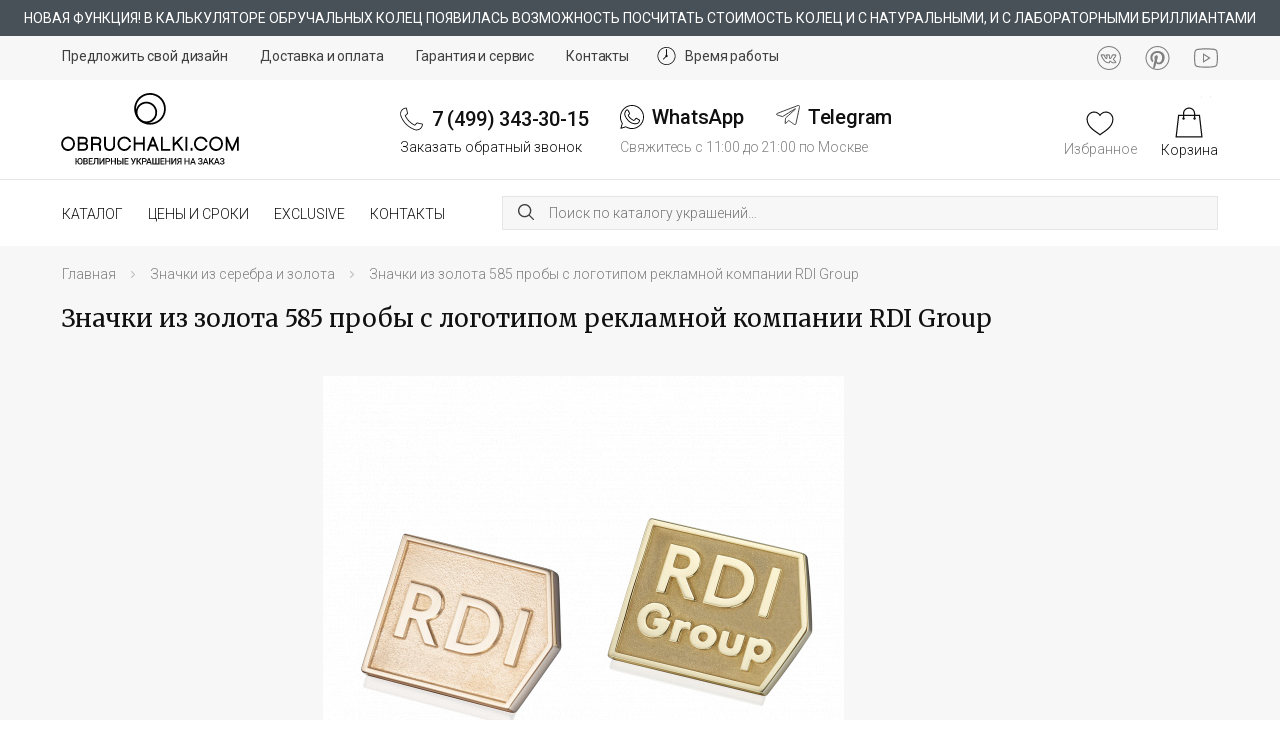

--- FILE ---
content_type: text/html; charset=UTF-8
request_url: https://obruchalki.com/corporate/15931/
body_size: 11997
content:
<!DOCTYPE html>
<html lang="ru">
  <head>
    <meta http-equiv="Content-Type" content="text/html; charset=UTF-8" />
<meta name="description" content="Купить  значки из золота 585 пробы с логотипом рекламной компании rdi group в ювелирной дизайн-студии obruchalki.com в Москве и области с доставкой по всей России по приятной цене. Obruchalki.com - это всегда быстрая доставка, лучшее качество, гарантия. Звоните ☎: 8 (800) 551 98 08" />
<script data-skip-moving="true">(function(w, d, n) {var cl = "bx-core";var ht = d.documentElement;var htc = ht ? ht.className : undefined;if (htc === undefined || htc.indexOf(cl) !== -1){return;}var ua = n.userAgent;if (/(iPad;)|(iPhone;)/i.test(ua)){cl += " bx-ios";}else if (/Windows/i.test(ua)){cl += ' bx-win';}else if (/Macintosh/i.test(ua)){cl += " bx-mac";}else if (/Linux/i.test(ua) && !/Android/i.test(ua)){cl += " bx-linux";}else if (/Android/i.test(ua)){cl += " bx-android";}cl += (/(ipad|iphone|android|mobile|touch)/i.test(ua) ? " bx-touch" : " bx-no-touch");cl += w.devicePixelRatio && w.devicePixelRatio >= 2? " bx-retina": " bx-no-retina";if (/AppleWebKit/.test(ua)){cl += " bx-chrome";}else if (/Opera/.test(ua)){cl += " bx-opera";}else if (/Firefox/.test(ua)){cl += " bx-firefox";}ht.className = htc ? htc + " " + cl : cl;})(window, document, navigator);</script>


<link href="/bitrix/cache/css/s1/obruchalki_2020/page_d2a89a023d8bbe0f450f42fa8a7c38c5/page_d2a89a023d8bbe0f450f42fa8a7c38c5_v1.css?176918815723600" type="text/css"  rel="stylesheet" />
<link href="/bitrix/cache/css/s1/obruchalki_2020/template_e4066f34082e61198c7c12bc089c89e6/template_e4066f34082e61198c7c12bc089c89e6_v1.css?17691881573823" type="text/css"  data-template-style="true" rel="stylesheet" />







<link rel="shortcut icon" type="image/x-icon" href="/local/templates/obruchalki_2020/favicon.svg">
<meta property="og:title" content="Значки из золота 585 пробы с логотипом рекламной компании RDI Group">
<meta property="og:image" content="https://obruchalki.com/upload/resize_cache/iblock/7e6/1800_1800_1dc31b247cb2699164ebcfdf788665646/15931-_1_-RDI-znachok-larger.jpg">
<meta property="og:image" content="https://obruchalki.com">
<meta property="og:image:width" content="">
<meta property="og:image:height" content="">



    <title>Значки из золота 585 пробы с логотипом рекламной компании DI Group - obruchalki.com</title>
    <meta name="viewport" content="width=device-width, initial-scale=1">
    <meta charset="utf-8">
    <link rel="preload" href="/local/templates/obruchalki_2020/assets/css/screen.min.css" as="style">
    <link rel="stylesheet" href="/local/templates/obruchalki_2020/assets/css/screen.min.css">
    <link rel="stylesheet" href="/local/templates/obruchalki_2020/assets/css/custom.css">
    <link rel="stylesheet" href="/local/templates/obruchalki_2020/assets/css/typography.css">
    <link rel="stylesheet" href="//maxcdn.bootstrapcdn.com/font-awesome/4.3.0/css/font-awesome.min.css">
            <meta name="yandex-verification" content="9c4a56f679efb9f4" />
     
     <style>.grecaptcha-badge{display: none !important;}</style>
    <!-- Global site tag (gtag.js) - Google Analytics -->    
      </head>
  <body>
  <!-- Yandex.Metrika counter -->
  
  <noscript>
      <div><img src="https://mc.yandex.ru/watch/16685977" style="position:absolute; left:-9999px;" alt=""/></div>
  </noscript>
  <!-- /Yandex.Metrika counter -->
  <div id="panel"></div>
    <div class="container">
      					<div id="bx_3218110189_5647" class="site-header-notice">
			<span> Новая функция! В калькуляторе обручальных колец появилась возможность посчитать стоимость колец и с натуральными, и с лабораторными бриллиантами</span>
		</div>
	      <header class="site-header">
        <div class="top-menu">
          <div class="inner top-menu__inner">
            	<nav class="top-menu__nav">
					<a class="top-menu__nav-item" href="/koltsa-i-ukrasheniya-na-zakaz/">Предложить свой дизайн</a>
					<a class="top-menu__nav-item" href="/delivery-payment/">Доставка и оплата</a>
					<a class="top-menu__nav-item" href="/warranty/">Гарантия и сервис</a>
					<a class="top-menu__nav-item" href="/contacts/">Контакты</a>
			</nav>
            <div class="top-menu__time-wrap">
              <div class="top-menu__time">Время работы</div>
              <div class="time__info top-menu__time-info">
                <p>
	 По предварительной записи
</p>
<p>
	 Пн-Пт: 11:00–21:00
</p>
<p>
	 Сб-Вс: 12:00–17:00
</p>              </div>
            </div>

            <div class="top-menu__socials">
              <a class="mobile__social-link" href="https://vk.com/obruchalki_com" target="_blank"><img src="/local/templates/obruchalki_2020/assets/img/vk.svg" alt="vk"></a>
              <a class="mobile__social-link" href="https://www.pinterest.ru/obruchalkicom/_saved/" target="_blank"><img src="/local/templates/obruchalki_2020/assets/img/pinterest.svg" alt="pinterest"></a>
              <a class="mobile__social-link" href="https://www.youtube.com/channel/UCiAnlj5gUsaoxZdtZjQEUJg#" target="_blank"><img src="/local/templates/obruchalki_2020/assets/img/youtube.svg" alt="youtube"></a>
            </div>
          </div>
        </div>
        <div class="site-header__top">
          <div class="inner site-header__top-inner">
            <div class="menu-button"></div>
            <div class="logo">
                                <a class="site-header__logo" href="/"><img src="/local/templates/obruchalki_2020/assets/img/logo_1.svg" alt="ЮВЕЛИРНАЯ ДИЗАЙН-СТУДИЯ"></a>
                                        </div>
              <div class="site-contacts site-contacts--dark site-header__contacts">
                  <div class="header-phone">
                      <div class="ya-phone"><a class="site-contact-link site-contact-link__phone" href="tel:+74993433015">7 (499) 343-30-15</a></div>
                      <div class="site-contacts__text"><a data-fancybox="" data-type="ajax" data-src="/local/ajax/webForms.php?formType=call-me" href="javascript:;">Заказать обратный звонок</a></div>
                  </div>
                  <div class="header-phone">
                      <div class="ya-phone-wrap">
                          <div class="ya-phone"><a class="site-contact-link site-contact-link__whatsapp" href="https://api.whatsapp.com/send?phone=79268055036&text=Здравствуйте! У меня вопрос по " target="_blank">WhatsApp</a></div>
                          <div class="ya-phone"><a class="site-contact-link site-contact-link__telegram" href="https://t.me/obruchalkicom" target="_blank">Telegram</a></div>
                      </div>
                      <div class="site-contacts__text site-contacts__messenger-text">Свяжитесь с 11:00 до 21:00 по Москве</div>
                  </div>
              </div>
            <!-- <a class="site-btn site-header__top-btn" data-fancybox data-type="ajax" data-src="/local/ajax/webForms.php?formType=call-me" href="javascript:;">Заказать звонок</a> -->
            <a href="https://api.whatsapp.com/send?phone=79268055036&text=Здравствуйте! У меня вопрос по " target="_blank" class="site-header__mobile-wa"></a>
            <div class="site-header__top-right">
              <a href="/catalog/favorites/" class="site-header__favorite">
                <div class="site-header__favorite-icon">
                  <span class="site-header__favorite-count" data-favorite-count=""></span>
                </div>
                <div class="site-header__favorite-info">Избранное</div>
              </a>
              <div id="bx_basketFKauiI"><!--'start_frame_cache_bx_basketFKauiI'--><a class="basket" href="/cart/">
		  <div class="basket__icon basket__icon-new">
	    <div class="basket__count"></div>
	  </div>
	  <div class="basket__info">
    <div class="basket__title">Корзина</div>
  </div>
</a><!--'end_frame_cache_bx_basketFKauiI'--></div>
            </div>

                      </div>
        </div>
        <div class="site-header__middle inner">
          <div class="mobile-contacts">
            <div class="ya-phone"><a class="site-contact-link site-contact-link__whatsapp" href="https://api.whatsapp.com/send?phone=79268055036&text=Здравствуйте! У меня вопрос по " target="_blank">WhatsApp</a></div>
          </div>
        </div>
        <div class="site-header__bottom">
          <div class="inner site-header__bottom-inner">
            	<ul class="site-header__bottom-nav">
					<li class="site-header__bottom-nav-li">
									<a class="site-header__bottom-nav-item" href="/corporate/">Каталог</a>
													<div class="submenu">
                  		<div class="inner submenu__inner">
															<div class="submenu__list">
																			<a class="submenu__title" href="/corporate/znachki/">Значки из серебра и золота</a>
																		 
								</div>
															<div class="submenu__list">
																			<a class="submenu__title" href="/corporate/monety-i-medali/">Монеты и медали</a>
																		 
								</div>
															<div class="submenu__list">
																			<a class="submenu__title" href="/corporate/ukrasheniya-s-korporativnoy-simvolikoy/">Украшения с корпоративной символикой</a>
																		 
								</div>
															<div class="submenu__list">
																			<a class="submenu__title" href="/corporate/eksklyuzivnye-podarki/">Эксклюзивные ювелирные подарки </a>
																		 
								</div>
															<div class="submenu__list">
																			<a class="submenu__title" href="/corporate/optovye-zakazy/">Оптовые заказы</a>
																		 
								</div>
															<div class="submenu__list">
																			<a class="submenu__title" href="/corporate/zaponki/">Запонки</a>
																		 
								</div>
															<div class="submenu__list">
																			<a class="submenu__title" href="/corporate/znachki-fed-min/">Значки федеральных ведомств</a>
																		 
								</div>
															<div class="submenu__list">
																			<a class="submenu__title" href="/corporate/pechatki/">Печатки</a>
																		 
								</div>
													</div>
					</div>
							</li>
					<li class="site-header__bottom-nav-li">
									<a class="site-header__bottom-nav-item" href="/corporate/prices-and-terms/">Цены и сроки</a>
											</li>
					<li class="site-header__bottom-nav-li">
									<a class="site-header__bottom-nav-item" href="/corporate/exclusive/">Exclusive</a>
											</li>
					<li class="site-header__bottom-nav-li">
									<a class="site-header__bottom-nav-item" href="/contacts/">Контакты</a>
											</li>
			</ul>
            <form class="search-form site-header__form" id="title-search" action="/catalog/search/">
    <input class="search-form__text" type="text" placeholder="Поиск по каталогу украшений…" id="title-search-input" name="q" value="" size="40" maxlength="50" autocomplete="off" />
    <input class="search-form__button" name="s" type="submit" value="Поиск" />
	<div class="search-result-block"></div>
</form>
          </div>
        </div>
      </header>
      <div class="overlay"></div>
      <div class="popup">
        <div class="close_window">X</div>


        <div class="mobile__user-actions">
          <div class="mobile__menu-logo">
                          <a href="/"><img src="/local/templates/obruchalki_2020/assets/img/menu_logo.svg" alt="ЮВЕЛИРНАЯ ДИЗАЙН-СТУДИЯ"></a>
                        </div>
          <a href="/catalog/favorites/" class="site-header__favorite">
            <div class="site-header__favorite-icon">
              <span class="site-header__favorite-count" data-favorite-count=""></span>
            </div>
          </a>
          <div id="bx_basketT0kNhm"><!--'start_frame_cache_bx_basketT0kNhm'--><a class="basket" href="/cart/">
		  <div class="basket__icon basket__icon-new">
	    <div class="basket__count"></div>
	  </div>
	  <div class="basket__info">
    <div class="basket__title">Корзина</div>
  </div>
</a><!--'end_frame_cache_bx_basketT0kNhm'--></div>
        </div>

        <div class="popup__inner">
          	<nav class="mobile_menu">
		<ul class="mobile_menu__inner">
							<li class="site-header__bottom-nav-item mobile_menu-item">
					<a class="site-header__bottom-nav-item mobile_menu-item" href="/corporate/">Каталог</a>
									</li>
							<li class="site-header__bottom-nav-item mobile_menu-item">
					<a class="site-header__bottom-nav-item mobile_menu-item" href="/corporate/znachki/">Значки из серебра и золота</a>
									</li>
							<li class="site-header__bottom-nav-item mobile_menu-item">
					<a class="site-header__bottom-nav-item mobile_menu-item" href="/corporate/monety-i-medali/">Монеты и медали</a>
									</li>
							<li class="site-header__bottom-nav-item mobile_menu-item">
					<a class="site-header__bottom-nav-item mobile_menu-item" href="/corporate/ukrasheniya-s-korporativnoy-simvolikoy/">Украшения с корпоративной символикой</a>
									</li>
							<li class="site-header__bottom-nav-item mobile_menu-item">
					<a class="site-header__bottom-nav-item mobile_menu-item" href="/corporate/eksklyuzivnye-podarki/">Эксклюзивные ювелирные подарки </a>
									</li>
							<li class="site-header__bottom-nav-item mobile_menu-item">
					<a class="site-header__bottom-nav-item mobile_menu-item" href="/corporate/optovye-zakazy/">Оптовые заказы</a>
									</li>
							<li class="site-header__bottom-nav-item mobile_menu-item">
					<a class="site-header__bottom-nav-item mobile_menu-item" href="/corporate/zaponki/">Запонки</a>
									</li>
							<li class="site-header__bottom-nav-item mobile_menu-item">
					<a class="site-header__bottom-nav-item mobile_menu-item" href="/corporate/znachki-fed-min/">Значки федеральных ведомств</a>
									</li>
							<li class="site-header__bottom-nav-item mobile_menu-item">
					<a class="site-header__bottom-nav-item mobile_menu-item" href="/corporate/pechatki/">Печатки</a>
									</li>
							<li class="site-header__bottom-nav-item mobile_menu-item">
					<a class="site-header__bottom-nav-item mobile_menu-item" href="/corporate/prices-and-terms/">Цены и сроки</a>
									</li>
							<li class="site-header__bottom-nav-item mobile_menu-item">
					<a class="site-header__bottom-nav-item mobile_menu-item" href="/corporate/exclusive/">Exclusive</a>
									</li>
							<li class="site-header__bottom-nav-item mobile_menu-item">
					<a class="site-header__bottom-nav-item mobile_menu-item" href="/contacts/">Контакты</a>
									</li>
					</ul>
	</nav>

        <div class="mobile__socials">
          <div class="mobile__socials-links">
            <a class="mobile__social-link" href="https://vk.com/obruchalki_com" target="_blank"><img src="/local/templates/obruchalki_2020/assets/img/vk.svg" alt="vk"></a>
            <a class="mobile__social-link" href="https://www.pinterest.ru/obruchalkicom/_saved/" target="_blank"><img src="/local/templates/obruchalki_2020/assets/img/pinterest.svg" alt="pinterest"></a>
            <a class="mobile__social-link" href="https://www.youtube.com/channel/UCiAnlj5gUsaoxZdtZjQEUJg#" target="_blank"><img src="/local/templates/obruchalki_2020/assets/img/youtube.svg" alt="youtube"></a>
          </div>
        </div>

        <div class="mobile_time">
          <div class="top-menu__time top-menu__time—bold">Время работы шоурума</div>
          <div class="mobile_time__info time__info">
            <p>
	 По предварительной записи
</p>
<p>
	 Пн-Пт: 11:00–21:00
</p>
<p>
	 Сб-Вс: 12:00–17:00
</p>          </div>
        </div>
        </div>

        <div class="mobile__contacts">
          <div class="mobile-menu-top">
            <div class="mobile_phone">
              <div class="ya-phone"><a class="site-contact-link site-contact-link__phone" href="tel:+74993433015">7 (499) 343-30-15</a></div>
            </div>

            <a class="site-btn mobile_menu__btn" data-fancybox data-type="ajax" data-src="/local/ajax/webForms.php?formType=call-me" href="javascript:;">Заказать звонок</a>

            <div class="mobile-socials-wrapper">
              <div class="mobile_phone mobile-socials">
                <div class="ya-phone"><a class="site-contact-link site-contact-link__whatsapp" href="https://api.whatsapp.com/send?phone=79268055036&text=Здравствуйте! У меня вопрос по " target="_blank">WhatsApp</a></div>
              </div>
              <div class="mobile_phone mobile-socials">
                <div class="ya-phone"><a class="site-contact-link site-contact-link__telegram" href="https://t.me/obruchalkicom" target="_blank">Telegram</a></div>
              </div>
            </div>
          </div>
        </div>
      </div>
      <main class="content">
                              <div class="inner">
              <nav class="breadcrumbs"><a class="breadcrumbs__item" href="/corporate/" title="Главная">Главная</a><a class="breadcrumbs__item" href="/corporate/znachki/" title="Значки из серебра и золота">Значки из серебра и золота</a><span class="breadcrumbs__item breadcrumbs__item-current">Значки из золота 585 пробы с логотипом рекламной компании RDI Group</span></nav><script type="application/ld+json">
		{
			"@context": "https://schema.org",
			"@type": "BreadcrumbList",
			"itemListElement": [{"@type":"ListItem","position":0,"name":"\u0413\u043b\u0430\u0432\u043d\u0430\u044f","item":"https:\/\/obruchalki.com\/corporate\/"},{"@type":"ListItem","position":1,"name":"\u0417\u043d\u0430\u0447\u043a\u0438 \u0438\u0437 \u0441\u0435\u0440\u0435\u0431\u0440\u0430 \u0438 \u0437\u043e\u043b\u043e\u0442\u0430","item":"https:\/\/obruchalki.com\/corporate\/znachki\/"}]
		}
		</script>                                    <div class="top-product-wrap">
                                    <h1>Значки из золота 585 пробы с логотипом рекламной компании RDI Group</h1> 
    </div>
    <div id="bx_117848907_2089" class="grid-x product__wrap">        
        <div class="cell large-7 medium-6 small-6 product__photo">
            <div class="b-foto-wrap">
                <div class="slider-for">
                                                                                                <div class="">
                                <a class="img-wrap" data-fancybox="gallery" href="/upload/resize_cache/iblock/7e6/1800_1800_1dc31b247cb2699164ebcfdf788665646/15931-_1_-RDI-znachok-larger.jpg"><img
                                        src="/upload/resize_cache/iblock/7e6/522_522_1dc31b247cb2699164ebcfdf788665646/15931-_1_-RDI-znachok-larger.jpg" alt="Значки из золота 585 пробы с логотипом рекламной компании RDI Group на заказ фото"></a>
                            </div>
                                                    <div class="">
                                <a class="img-wrap" data-fancybox="gallery" href="/upload/resize_cache/iblock/f59/1000_1000_1dc31b247cb2699164ebcfdf788665646/f59056cf40ff3a7b3800c53d32d77c5e.jpg"><img
                                        src="/upload/resize_cache/iblock/f59/522_522_1dc31b247cb2699164ebcfdf788665646/f59056cf40ff3a7b3800c53d32d77c5e.jpg" alt="Значки из золота 585 пробы с логотипом рекламной компании RDI Group на заказ фото 2"></a>
                            </div>
                                                    <div class="">
                                <a class="img-wrap" data-fancybox="gallery" href="/upload/resize_cache/iblock/898/1000_1000_1dc31b247cb2699164ebcfdf788665646/8983303b905b31d99831938b36d6ec75.jpg"><img
                                        src="/upload/resize_cache/iblock/898/522_522_1dc31b247cb2699164ebcfdf788665646/8983303b905b31d99831938b36d6ec75.jpg" alt="Значки из золота 585 пробы с логотипом рекламной компании RDI Group на заказ фото 3"></a>
                            </div>
                                                    <div class="">
                                <a class="img-wrap" data-fancybox="gallery" href="/upload/resize_cache/iblock/813/1080_1080_1dc31b247cb2699164ebcfdf788665646/5.png"><img
                                        src="/upload/resize_cache/iblock/813/522_522_1dc31b247cb2699164ebcfdf788665646/5.png" alt="Значки из золота 585 пробы с логотипом рекламной компании RDI Group на заказ фото 4"></a>
                            </div>
                                             
                                                        </div>
                                    <div class="nav-arrows cur-arrows"></div>
                                <div class="socials-new">
                    <span>Поделиться</span>
                    <a href="https://api.whatsapp.com/send?text=Посмотри, что нашлось https://obruchalki.com/corporate/15931/" class="socials-new__link socials-new__link-wa" data-social-repost>WhatsApp</a>
                    <a href="https://telegram.me/share/url?url=https://obruchalki.com/corporate/15931/&text=Посмотри, что нашлось" class="socials-new__link socials-new__link-tg" data-social-repost>Telegram</a>
                </div>
            </div>
                            <div class="slider-nav vert">
                                            <div>
                            <div class="img-wrap"><img src="/upload/resize_cache/iblock/7e6/113_113_1dc31b247cb2699164ebcfdf788665646/15931-_1_-RDI-znachok-larger.jpg" alt="Значки из золота 585 пробы с логотипом рекламной компании RDI Group на заказ фото"></div>
                        </div>
                                            <div>
                            <div class="img-wrap"><img src="/upload/resize_cache/iblock/f59/113_113_1dc31b247cb2699164ebcfdf788665646/f59056cf40ff3a7b3800c53d32d77c5e.jpg" alt="Значки из золота 585 пробы с логотипом рекламной компании RDI Group на заказ фото 2"></div>
                        </div>
                                            <div>
                            <div class="img-wrap"><img src="/upload/resize_cache/iblock/898/113_113_1dc31b247cb2699164ebcfdf788665646/8983303b905b31d99831938b36d6ec75.jpg" alt="Значки из золота 585 пробы с логотипом рекламной компании RDI Group на заказ фото 3"></div>
                        </div>
                                            <div>
                            <div class="img-wrap"><img src="/upload/resize_cache/iblock/813/113_113_1dc31b247cb2699164ebcfdf788665646/5.png" alt="Значки из золота 585 пробы с логотипом рекламной компании RDI Group на заказ фото 4"></div>
                        </div>
                                                        </div>
                    </div>
        <div class="cell large-5 medium-6 small-6 product__info">
                      
                <div class="price-info bb">
                    <div class="price-wrap">
                                                     <div class="art calculate-price__art">Артикул: <b>15931</b></div>
                          

                        <div class="price calculate-price">
                                                            от 11 500 ₽
                                                    </div>
                        <div class="info">Точную цену вы сможете узнать у наших менеджеров</div>
                    </div>
                                             
                </div>
                        <div class="params-list">           
                            </div>

            <div class="buy-info">
                                    <a id="vrorzinu_klik" class="buy calculate-add2basket sticky-buy-btn" href="#" data-add2basket="2089" data-fancybox="" data-src="#add2cart">Заказать <span class="buy-mobile-price calculate-price">от 11 500</span></a>
                                            </div>

            <div class="buy-info__text">
                <div class="buy-info__text-title">
                    Заказ не является быстрой покупкой
                </div>
                <div class="">
                    Все украшения мы создаем на заказ. После оформления с Вами свяжется менеджер для уточнения деталей заказа.
                </div>
            </div>
            <a class="rev" data-fancybox data-type="ajax" data-src="/local/ajax/forms/addReview.php?PROPERTY_VALUES[OBJECT_ID]=2089&PROPERTY_VALUES[ARTICLE]=15931" href="javascript:;">Оставить отзыв</a>
        </div>

        <div class="product__actions">
            <div class="product__actions-item" data-fancybox data-type="ajax" data-src="/local/templates/obruchalki_2020/include/product/time.html">Сроки</div>
            <div class="product__actions-item" data-fancybox data-type="ajax" data-src="/local/templates/obruchalki_2020/include/product/prof.html">Профили колец</div>
            <div class="product__actions-item" data-fancybox data-type="ajax" data-src="/local/templates/obruchalki_2020/include/product/grav.html">Гравировка</div>
            <div class="product__actions-item" data-fancybox data-type="ajax" data-src="/local/templates/obruchalki_2020/include/product/model.html">Изменить модель</div>
                        <div class="product__actions-item product__actions-item--active" data-fancybox="" data-type="ajax" data-src="/local/ajax/webForms.php?formType=ask&article=15931">Задать свой вопрос</div>
        </div>

        <div class="cell large-8 medium-12 small-12 product__tabs">
            <ul class="tabs cust" id="product-tabs" data-tabs>
                                    <li class="tabs-title">
                        <a href="#panel1" data-tab="panel1" class="active">Описание</a>
                    </li>
                                                <li class="tabs-title">
                    <a href="#panel3" data-tab="panel3">Гарантии</a>
                </li>              
            </ul>
            <div class="tabs-content cust" data-tabs-content="product-tabs">
                                    <div class="tabs-panel active" id="panel1">
                        <div class="product__text">
                            <div style="text-align: center;">Значки из красного золота выполнены по специальному заказу холдинга RDI Group. Размер одного изделия - 2*3 см, вес - около 5 г. Объемные окантовка и буквы значка - полированные, фон изделия - матовый.</div>
                         </div>
                    </div>
                                                <div class="tabs-panel" id="panel3">
                    <p>Наша студия искренне заинтересована в качестве наших изделий. Мы даем гарантию на все ювелирные украшения, купленные Вами у нас, а также на все изделия, изготовленные нами на заказ. Это означает, что в период действия гарантийного срока мы бесплатно устраним любой скрытый или явный дефект.</p>
<strong>
    <p> В течение 1 года мы бесплатно:</p>
    <ul>
        <li><p> Отполируем наше ювелирное украшение;</p></li>
        <li><p> Починим декоративный элемент и основу  изделий;</p></li>
        <li><p> Отремонтируем расшатавшийся замок серьги или подвижное соединение украшений;</p></li>
        <li><p> Закрепим выпавший камень;</p></li>
        <li><p> Проверим и укрепим расшатавшиеся оправы камней;</p></li>
        <li><p> Заменим пружину в замке цепи или браслета.</p></li>
    </ul>
</strong>
<p> Гарантия для украшений из золота, платины и прочих драгоценных металлов действует 1 год. Гарантия на изделия из серебра или с элементами из серебра – 6 месяцев. Подробно о гарантийных и не гарантийных случаях, а также советы по ношению и обслуживанию ювелирных изделий Вы можете прочитать в приложениях № 7 и 8 к нашему договору.</p>
<p> Если Вам потребуется постгарантийное обслуживание или ремонт украшений студии, мы предложим Вам лояльные цены (скидка до 50%) на данные работы.</p>
                </div>
            </div>
        </div>
    </div>
<script type="application/ld+json">
{"@context":"https:\/\/schema.org\/","@type":"Product","name":"\u0417\u043d\u0430\u0447\u043a\u0438 \u0438\u0437 \u0437\u043e\u043b\u043e\u0442\u0430 585 \u043f\u0440\u043e\u0431\u044b \u0441 \u043b\u043e\u0433\u043e\u0442\u0438\u043f\u043e\u043c \u0440\u0435\u043a\u043b\u0430\u043c\u043d\u043e\u0439 \u043a\u043e\u043c\u043f\u0430\u043d\u0438\u0438 RDI Group","description":"\u0417\u043d\u0430\u0447\u043a\u0438 \u0438\u0437 \u043a\u0440\u0430\u0441\u043d\u043e\u0433\u043e \u0437\u043e\u043b\u043e\u0442\u0430 \u0432\u044b\u043f\u043e\u043b\u043d\u0435\u043d\u044b \u043f\u043e \u0441\u043f\u0435\u0446\u0438\u0430\u043b\u044c\u043d\u043e\u043c\u0443 \u0437\u0430\u043a\u0430\u0437\u0443 \u0445\u043e\u043b\u0434\u0438\u043d\u0433\u0430 RDI Group. \u0420\u0430\u0437\u043c\u0435\u0440 \u043e\u0434\u043d\u043e\u0433\u043e \u0438\u0437\u0434\u0435\u043b\u0438\u044f - 2*3 \u0441\u043c, \u0432\u0435\u0441 - \u043e\u043a\u043e\u043b\u043e 5 \u0433. \u041e\u0431\u044a\u0435\u043c\u043d\u044b\u0435 \u043e\u043a\u0430\u043d\u0442\u043e\u0432\u043a\u0430 \u0438 \u0431\u0443\u043a\u0432\u044b \u0437\u043d\u0430\u0447\u043a\u0430 - \u043f\u043e\u043b\u0438\u0440\u043e\u0432\u0430\u043d\u043d\u044b\u0435, \u0444\u043e\u043d \u0438\u0437\u0434\u0435\u043b\u0438\u044f - \u043c\u0430\u0442\u043e\u0432\u044b\u0439.\r\n ","sku":"15931","mpn":2089,"brand":{"@type":"Brand","name":"Obruchalki.com"},"offers":{"@type":"Offer","url":"https:\/\/obruchalki.com\/corporate\/15931\/","priceCurrency":"RUB","price":"11500","availability":"https:\/\/schema.org\/PreOrder","seller":{"@type":"Organization","name":"Obruchalki.com"}},"image":["https:\/\/obruchalki.com\/upload\/resize_cache\/iblock\/7e6\/1800_1800_1dc31b247cb2699164ebcfdf788665646\/15931-_1_-RDI-znachok-larger.jpg","https:\/\/obruchalki.com\/upload\/resize_cache\/iblock\/f59\/1000_1000_1dc31b247cb2699164ebcfdf788665646\/f59056cf40ff3a7b3800c53d32d77c5e.jpg","https:\/\/obruchalki.com\/upload\/resize_cache\/iblock\/898\/1000_1000_1dc31b247cb2699164ebcfdf788665646\/8983303b905b31d99831938b36d6ec75.jpg","https:\/\/obruchalki.com\/upload\/resize_cache\/iblock\/813\/1080_1080_1dc31b247cb2699164ebcfdf788665646\/5.png"]}</script>        
                        </div>
                            </main>
              <footer class="site-footer">
          <div class="site-footer__top">
            <div class="site-footer__button-up"> </div>
            <div class="inner site-footer__top-inner">
              <div class="site-footer__logo">
                                    <a class="site-header__logo" href="/"><img src="/local/templates/obruchalki_2020/assets/img/w-logo.svg" alt="ЮВЕЛИРНАЯ ДИЗАЙН-СТУДИЯ"></a>
                                <div class="site-footer__logo-text">основано в 2010</div>
              </div>
              <div class="site-footer__top-socials">
                <div class="site-footer__social-links">
                  <a class="site-footer__social-link" href="https://www.pinterest.ru/obruchalkicom/_saved/" target="_blank"><img src="/local/templates/obruchalki_2020/assets/img/pinterest.png" alt="pinterest"></a>
                  <a class="site-footer__social-link" href="https://vk.com/obruchalki_com" target="_blank"><img src="/local/templates/obruchalki_2020/assets/img/vk.png" alt="vk"></a>
                  <a class="site-footer__social-link" href="https://www.youtube.com/channel/UCiAnlj5gUsaoxZdtZjQEUJg#" target="_blank"><img src="/local/templates/obruchalki_2020/assets/img/youtube.png" alt="youtube"></a>
                  <a class="site-footer__social-link" href="https://vm.tiktok.com/JMJ8mX3/" target="_blank"><img src="/local/templates/obruchalki_2020/assets/img/tiktok.png" alt="tiktok"></a>
                </div>
              </div>
              <a class="site-footer__menu-btn" href="#">Меню</a>
              <nav class="site-footer__menu">
            <a class="site-footer__menu-item" href="/catalog/">Каталог</a>
	        <a class="site-footer__menu-item" href="/about/">Мы для Вас</a>
	        <a class="site-footer__menu-item" href="/kak-zakazat/">Изготовление</a>
	        <a class="site-footer__menu-item" href="/delivery-payment/">Доставка и оплата</a>
	        <a class="site-footer__menu-item" href="/contacts/">Контакты</a>
	        <a class="site-footer__menu-item" href="/warranty/">Гарантия и сервис</a>
	        <a class="site-footer__menu-item" href="/reviews/">Отзывы</a>
	        <a class="site-footer__menu-item" href="/faq/">Часто задаваемые вопросы</a>
	        <a class="site-footer__menu-item" href="/articles/">Статьи</a>
	        <a class="site-footer__menu-item" href="/partner/">Вакансии и Партнерство</a>
	        <a class="site-footer__menu-item" href="/privacy-policy/">Политика конфиденциальности</a>
	        <a class="site-footer__menu-item" href="/corporate/">Корпоративный раздел</a>
	        <a class="site-footer__menu-item" href="/koltsa-i-ukrasheniya-na-zakaz/">Кольца и украшения на заказ</a>
	        <a class="site-footer__menu-item" href="/sitemap/">Карта сайта</a>
	</nav>
              <div class="site-footer__contacts site-contacts">
                <div class="footer-phone">
                  <div class="ya-phone"><a class="site-contact-link site-contact-link--white site-contact-link__phone footer-phone__link" href="tel:+74993433015">7 (499) 343-30-15</a></div>
                  <div class="site-contacts__text">По Москве и области</div>
                </div>
                <div class="footer-phone">
                  <div class="ya-phone"><a class="site-contact-link site-contact-link--white site-contact-link__phone footer-phone__link" href="tel:+79268055036">7 (926) 805-50-36</a></div>
                  <div class="site-contacts__text">WhatsApp, Viber</div>
                </div>
                <div class="footer-time">С радостью ответим на ваш звонок ежедневно с 11:00 до  21:00  по московскому времени</div>
                <div class="site-footer__buttons"><a class="site-btn site-btn--white site-footer__button" data-fancybox data-type="ajax" data-src="/local/ajax/webForms.php?formType=call-me" href="javascript:;">Заказать звонок</a><a class="site-btn site-btn--white site-footer__button" data-fancybox data-type="ajax" data-src="/local/ajax/webForms.php?formType=write-us" href="javascript:;">Написать нам</a></div>
              </div>
              <div class="site-footer__location">
                <div class="footer-addr">Москва, ул. Ярославская, д. 8, корп. 4, офис 210А, 2-й этаж.</div>
                <div class="footer-metro">
                  <div class="footer-metro__item">ВДНХ</div>
                  <div class="footer-metro__item">Алексеевская</div>
                  <div class="footer-metro__item">Выставочный центр</div>
                </div>
                <div class="footer-map">
                  <div id="map" class="map-container" style="width: 100%; height: 235px;"></div>
                  <div class="footer-map__title">Схема проезда</div>
                </div>
              </div>
              	<div class="site-footer__projects">
						<a id="bx_651765591_2510" href="https://www.wildberries.ru/brands/obruchalkicom" class="site-footer__project" target="_blank" rel="nofollow">
					<div class="site-footer__project-title">Мы на WILDBERRIES</div>
									</a>
							<a id="bx_651765591_2866" href="https://www.ozon.ru/brand/obruchalki-100170731/" class="site-footer__project" target="_blank" rel="nofollow">
					<div class="site-footer__project-title">Мы на OZON</div>
									</a>
							<a id="bx_651765591_2509" href="https://thing-jewelry.ru/" class="site-footer__project" target="_blank" rel="nofollow">
					<div class="site-footer__project-title">АРТИСТИЧНЫЕ УКРАШЕНИЯ</div>
											<picture>
							<img src="/upload/iblock/43b/thing.png">
						</picture>
									</a>
				</div>		
             </div>
          </div>
          <div class="site-footer__bottom">
            <div class="inner site-footer__bottom-inner">            
              <div class="footer-copy">&copy;2010-2026, OBRUCHALKI.COM Ювелирная дизайн-студия</div>
              <div class="site-footer__bottom-socials">
                <div class="site-footer__social-links">
                  <a class="site-footer__social-link" href="https://www.pinterest.ru/obruchalkicom/_saved/" target="_blank"><img src="/local/templates/obruchalki_2020/assets/img/pinterest.png" alt="pinterest"></a>
                  <a class="site-footer__social-link" href="https://vk.com/obruchalki_com" target="_blank"><img src="/local/templates/obruchalki_2020/assets/img/vk.png" alt="vk"></a>
                  <a class="site-footer__social-link" href="https://www.youtube.com/channel/UCiAnlj5gUsaoxZdtZjQEUJg#" target="_blank"><img src="/local/templates/obruchalki_2020/assets/img/youtube.png" alt="youtube"></a>
                  <a class="site-footer__social-link" href="https://vm.tiktok.com/JMJ8mX3/" target="_blank"><img src="/local/templates/obruchalki_2020/assets/img/tiktok.png" alt="tiktok"></a>
                </div>
              </div>
            </div>
          </div>
        </footer>
          </div>
    <div id="add2cart" style="display: none;">
      <div class="add2cart-popup">
        <h2 class="add2cart-popup__title">Товар успешно добавлен в Мой заказ</h2>
        <div class="add2cart-popup__buttons">
          <a class="site-btn" data-fancybox-close>Продолжить просмотр</a>
          <a class="site-btn site-btn--red" href="/cart/">Оформить заказ</a>
        </div>
        <p class="add2cart-popup__text">Если есть сомнения, вы можете заказать несколько изделий и окончательный выбор между ними сделать позже</p>
      </div>
    </div>
    
            
      <script>if(!window.BX)window.BX={};if(!window.BX.message)window.BX.message=function(mess){if(typeof mess==='object'){for(let i in mess) {BX.message[i]=mess[i];} return true;}};</script>
<script>(window.BX||top.BX).message({"JS_CORE_LOADING":"Загрузка...","JS_CORE_NO_DATA":"- Нет данных -","JS_CORE_WINDOW_CLOSE":"Закрыть","JS_CORE_WINDOW_EXPAND":"Развернуть","JS_CORE_WINDOW_NARROW":"Свернуть в окно","JS_CORE_WINDOW_SAVE":"Сохранить","JS_CORE_WINDOW_CANCEL":"Отменить","JS_CORE_WINDOW_CONTINUE":"Продолжить","JS_CORE_H":"ч","JS_CORE_M":"м","JS_CORE_S":"с","JSADM_AI_HIDE_EXTRA":"Скрыть лишние","JSADM_AI_ALL_NOTIF":"Показать все","JSADM_AUTH_REQ":"Требуется авторизация!","JS_CORE_WINDOW_AUTH":"Войти","JS_CORE_IMAGE_FULL":"Полный размер"});</script><script src="/bitrix/js/main/core/core.min.js?1767032088229643"></script><script>BX.Runtime.registerExtension({"name":"main.core","namespace":"BX","loaded":true});</script>
<script>BX.setJSList(["\/bitrix\/js\/main\/core\/core_ajax.js","\/bitrix\/js\/main\/core\/core_promise.js","\/bitrix\/js\/main\/polyfill\/promise\/js\/promise.js","\/bitrix\/js\/main\/loadext\/loadext.js","\/bitrix\/js\/main\/loadext\/extension.js","\/bitrix\/js\/main\/polyfill\/promise\/js\/promise.js","\/bitrix\/js\/main\/polyfill\/find\/js\/find.js","\/bitrix\/js\/main\/polyfill\/includes\/js\/includes.js","\/bitrix\/js\/main\/polyfill\/matches\/js\/matches.js","\/bitrix\/js\/ui\/polyfill\/closest\/js\/closest.js","\/bitrix\/js\/main\/polyfill\/fill\/main.polyfill.fill.js","\/bitrix\/js\/main\/polyfill\/find\/js\/find.js","\/bitrix\/js\/main\/polyfill\/matches\/js\/matches.js","\/bitrix\/js\/main\/polyfill\/core\/dist\/polyfill.bundle.js","\/bitrix\/js\/main\/core\/core.js","\/bitrix\/js\/main\/polyfill\/intersectionobserver\/js\/intersectionobserver.js","\/bitrix\/js\/main\/lazyload\/dist\/lazyload.bundle.js","\/bitrix\/js\/main\/polyfill\/core\/dist\/polyfill.bundle.js","\/bitrix\/js\/main\/parambag\/dist\/parambag.bundle.js"]);
</script>
<script>BX.Runtime.registerExtension({"name":"pull.protobuf","namespace":"BX","loaded":true});</script>
<script>BX.Runtime.registerExtension({"name":"rest.client","namespace":"window","loaded":true});</script>
<script>(window.BX||top.BX).message({"pull_server_enabled":"N","pull_config_timestamp":0,"shared_worker_allowed":"Y","pull_guest_mode":"N","pull_guest_user_id":0,"pull_worker_mtime":1767032087});(window.BX||top.BX).message({"PULL_OLD_REVISION":"Для продолжения корректной работы с сайтом необходимо перезагрузить страницу."});</script>
<script>BX.Runtime.registerExtension({"name":"pull.client","namespace":"BX","loaded":true});</script>
<script>BX.Runtime.registerExtension({"name":"pull","namespace":"window","loaded":true});</script>
<script>(window.BX||top.BX).message({"LANGUAGE_ID":"ru","FORMAT_DATE":"DD.MM.YYYY","FORMAT_DATETIME":"DD.MM.YYYY HH:MI:SS","COOKIE_PREFIX":"BITRIX_SM","SERVER_TZ_OFFSET":"10800","UTF_MODE":"Y","SITE_ID":"s1","SITE_DIR":"\/","USER_ID":"","SERVER_TIME":1769412994,"USER_TZ_OFFSET":0,"USER_TZ_AUTO":"Y","bitrix_sessid":"ba4ba8bfb24e1971b3a51329fa5da3e4"});</script><script src="/bitrix/js/pull/protobuf/protobuf.min.js?176703208776433"></script>
<script src="/bitrix/js/pull/protobuf/model.min.js?176703208714190"></script>
<script src="/bitrix/js/rest/client/rest.client.min.js?17670320899240"></script>
<script src="/bitrix/js/pull/client/pull.client.min.js?176703208749849"></script>
<script>BX.setJSList(["\/local\/templates\/obruchalki_2020\/components\/bitrix\/catalog.element\/corporate\/script.js","\/local\/templates\/obruchalki_2020\/assets\/js\/jquery-3.3.1.min.js","\/local\/templates\/obruchalki_2020\/assets\/js\/jquery.fancybox.min.js","\/local\/templates\/obruchalki_2020\/assets\/js\/jquery.mCustomScrollbar.concat.min.js","\/local\/templates\/obruchalki_2020\/assets\/js\/slick.min.js","\/local\/templates\/obruchalki_2020\/assets\/js\/jquery-ui.min.js","\/local\/templates\/obruchalki_2020\/assets\/js\/jquery.mask.min.js","\/local\/templates\/obruchalki_2020\/assets\/js\/main.js","\/local\/templates\/.default\/components\/bitrix\/sale.basket.basket.line\/obruchalki_2020\/script.js","\/bitrix\/components\/bitrix\/search.title\/script.js"]);</script>
<script>BX.setCSSList(["\/local\/templates\/obruchalki_2020\/components\/bitrix\/catalog.element\/corporate\/style.css","\/local\/templates\/.default\/components\/bitrix\/sale.basket.basket.line\/obruchalki_2020\/style.css"]);</script>
<script>
					(function () {
						"use strict";

						var counter = function ()
						{
							var cookie = (function (name) {
								var parts = ("; " + document.cookie).split("; " + name + "=");
								if (parts.length == 2) {
									try {return JSON.parse(decodeURIComponent(parts.pop().split(";").shift()));}
									catch (e) {}
								}
							})("BITRIX_CONVERSION_CONTEXT_s1");

							if (cookie && cookie.EXPIRE >= BX.message("SERVER_TIME"))
								return;

							var request = new XMLHttpRequest();
							request.open("POST", "/bitrix/tools/conversion/ajax_counter.php", true);
							request.setRequestHeader("Content-type", "application/x-www-form-urlencoded");
							request.send(
								"SITE_ID="+encodeURIComponent("s1")+
								"&sessid="+encodeURIComponent(BX.bitrix_sessid())+
								"&HTTP_REFERER="+encodeURIComponent(document.referrer)
							);
						};

						if (window.frameRequestStart === true)
							BX.addCustomEvent("onFrameDataReceived", counter);
						else
							BX.ready(counter);
					})();
				</script>
<script  src="/bitrix/cache/js/s1/obruchalki_2020/template_79ab21aba287cec88182303bddfa1bd2/template_79ab21aba287cec88182303bddfa1bd2_v1.js?1769188157443442"></script>
<script  src="/bitrix/cache/js/s1/obruchalki_2020/page_1d53ed9fed8e494689ca3716fd3c2e13/page_1d53ed9fed8e494689ca3716fd3c2e13_v1.js?17691881571525"></script>

<script src="https://www.google.com/recaptcha/api.js?render=6LeMSGwiAAAAAEONqnnAIv58l0cm_jRDHxDIQTKr"></script><script type="text/javascript">
      (function (m, e, t, r, i, k, a) {
          m[i] = m[i] || function () {
              (m[i].a = m[i].a || []).push(arguments)
          };
          m[i].l = 1 * new Date();
          for (var j = 0; j < document.scripts.length; j++) {
              if (document.scripts[j].src === r) {
                  return;
              }
          }
          k = e.createElement(t), a = e.getElementsByTagName(t)[0], k.async = 1, k.src = r, a.parentNode.insertBefore(k, a)
      })
      (window, document, "script", "https://mc.yandex.ru/metrika/tag.js", "ym");

      ym(16685977, "init", {
          clickmap: true,
          trackLinks: true,
          accurateTrackBounce: true,
          webvisor: true,
          ecommerce: "dataLayer"
      });
  </script><script>
var bx_basketFKauiI = new BitrixSmallCart;
</script>
<script type="text/javascript">
	bx_basketFKauiI.siteId       = 's1';
	bx_basketFKauiI.cartId       = 'bx_basketFKauiI';
	bx_basketFKauiI.ajaxPath     = '/bitrix/components/bitrix/sale.basket.basket.line/ajax.php';
	bx_basketFKauiI.templateName = 'obruchalki_2020';
	bx_basketFKauiI.arParams     =  {'HIDE_ON_BASKET_PAGES':'N','PATH_TO_BASKET':'/cart/','PATH_TO_ORDER':'/cart/','POSITION_FIXED':'N','SHOW_AUTHOR':'N','SHOW_DELAY':'N','SHOW_EMPTY_VALUES':'Y','SHOW_NOTAVAIL':'N','SHOW_NUM_PRODUCTS':'Y','SHOW_PERSONAL_LINK':'N','SHOW_PRICE':'Y','SHOW_PRODUCTS':'N','SHOW_SUBSCRIBE':'N','SHOW_SUMMARY':'N','SHOW_TOTAL_PRICE':'Y','COMPONENT_TEMPLATE':'.default','CACHE_TYPE':'A','PATH_TO_PERSONAL':'/personal/','SHOW_REGISTRATION':'N','PATH_TO_REGISTER':'/login/','PATH_TO_AUTHORIZE':'/login/','PATH_TO_PROFILE':'/personal/','SHOW_IMAGE':'Y','POSITION_VERTICAL':'top','POSITION_HORIZONTAL':'right','MAX_IMAGE_SIZE':'70','AJAX':'N','~HIDE_ON_BASKET_PAGES':'N','~PATH_TO_BASKET':'/cart/','~PATH_TO_ORDER':'/cart/','~POSITION_FIXED':'N','~SHOW_AUTHOR':'N','~SHOW_DELAY':'N','~SHOW_EMPTY_VALUES':'Y','~SHOW_NOTAVAIL':'N','~SHOW_NUM_PRODUCTS':'Y','~SHOW_PERSONAL_LINK':'N','~SHOW_PRICE':'Y','~SHOW_PRODUCTS':'N','~SHOW_SUBSCRIBE':'N','~SHOW_SUMMARY':'N','~SHOW_TOTAL_PRICE':'Y','~COMPONENT_TEMPLATE':'.default','~CACHE_TYPE':'A','~PATH_TO_PERSONAL':'/personal/','~SHOW_REGISTRATION':'N','~PATH_TO_REGISTER':'/login/','~PATH_TO_AUTHORIZE':'/login/','~PATH_TO_PROFILE':'/personal/','~SHOW_IMAGE':'Y','~POSITION_VERTICAL':'top','~POSITION_HORIZONTAL':'right','~MAX_IMAGE_SIZE':'70','~AJAX':'N','cartId':'bx_basketFKauiI'}; // TODO \Bitrix\Main\Web\Json::encode
	bx_basketFKauiI.closeMessage = 'Скрыть';
	bx_basketFKauiI.openMessage  = 'Раскрыть';
	bx_basketFKauiI.activate();
</script><script>
	BX.ready(function(){
		new JCTitleSearch({
			'AJAX_PAGE' : '/corporate/15931/',
			'CONTAINER_ID': 'title-search',
			'INPUT_ID': 'title-search-input',
			'MIN_QUERY_LEN': 2
		});
	});
</script>
<script>
var bx_basketT0kNhm = new BitrixSmallCart;
</script>
<script type="text/javascript">
	bx_basketT0kNhm.siteId       = 's1';
	bx_basketT0kNhm.cartId       = 'bx_basketT0kNhm';
	bx_basketT0kNhm.ajaxPath     = '/bitrix/components/bitrix/sale.basket.basket.line/ajax.php';
	bx_basketT0kNhm.templateName = 'obruchalki_2020';
	bx_basketT0kNhm.arParams     =  {'HIDE_ON_BASKET_PAGES':'N','PATH_TO_BASKET':'/cart/','PATH_TO_ORDER':'/cart/','POSITION_FIXED':'N','SHOW_AUTHOR':'N','SHOW_DELAY':'N','SHOW_EMPTY_VALUES':'Y','SHOW_NOTAVAIL':'N','SHOW_NUM_PRODUCTS':'Y','SHOW_PERSONAL_LINK':'N','SHOW_PRICE':'Y','SHOW_PRODUCTS':'N','SHOW_SUBSCRIBE':'N','SHOW_SUMMARY':'N','SHOW_TOTAL_PRICE':'Y','COMPONENT_TEMPLATE':'.default','CACHE_TYPE':'A','PATH_TO_PERSONAL':'/personal/','SHOW_REGISTRATION':'N','PATH_TO_REGISTER':'/login/','PATH_TO_AUTHORIZE':'/login/','PATH_TO_PROFILE':'/personal/','SHOW_IMAGE':'Y','POSITION_VERTICAL':'top','POSITION_HORIZONTAL':'right','MAX_IMAGE_SIZE':'70','AJAX':'N','~HIDE_ON_BASKET_PAGES':'N','~PATH_TO_BASKET':'/cart/','~PATH_TO_ORDER':'/cart/','~POSITION_FIXED':'N','~SHOW_AUTHOR':'N','~SHOW_DELAY':'N','~SHOW_EMPTY_VALUES':'Y','~SHOW_NOTAVAIL':'N','~SHOW_NUM_PRODUCTS':'Y','~SHOW_PERSONAL_LINK':'N','~SHOW_PRICE':'Y','~SHOW_PRODUCTS':'N','~SHOW_SUBSCRIBE':'N','~SHOW_SUMMARY':'N','~SHOW_TOTAL_PRICE':'Y','~COMPONENT_TEMPLATE':'.default','~CACHE_TYPE':'A','~PATH_TO_PERSONAL':'/personal/','~SHOW_REGISTRATION':'N','~PATH_TO_REGISTER':'/login/','~PATH_TO_AUTHORIZE':'/login/','~PATH_TO_PROFILE':'/personal/','~SHOW_IMAGE':'Y','~POSITION_VERTICAL':'top','~POSITION_HORIZONTAL':'right','~MAX_IMAGE_SIZE':'70','~AJAX':'N','cartId':'bx_basketT0kNhm'}; // TODO \Bitrix\Main\Web\Json::encode
	bx_basketT0kNhm.closeMessage = 'Скрыть';
	bx_basketT0kNhm.openMessage  = 'Раскрыть';
	bx_basketT0kNhm.activate();
</script><script>
        $(document).ready(function () {
            $('#reviews_wrap_tab').load('/local/ajax/reviews.php?OBJECT_ID=2089', function(){
               /*  var count = $('#reviews_wrap_tab .reviews__item').length,
					rating = 0;
                $('#reviews_wrap_tab-label span').html(count);
				if($('#reviews_wrap_tab .star-rating__wrap').length > 0){
					$('#reviews_wrap_tab .star-rating__wrap').each(function(){
						rating += parseInt($(this).find('.star__item.active').length);
					});
					rating = Math.round(rating/$('#reviews_wrap_tab .star-rating__wrap').length);
					$('.rating-wrap-js .star__item:lt(' + rating + ')').addClass('active');
				} */
            });
        });
    </script>
<script type="text/javascript">
      var favoriteProducts = [];
    </script>
</body>
</html>

--- FILE ---
content_type: text/html; charset=utf-8
request_url: https://www.google.com/recaptcha/api2/anchor?ar=1&k=6LeMSGwiAAAAAEONqnnAIv58l0cm_jRDHxDIQTKr&co=aHR0cHM6Ly9vYnJ1Y2hhbGtpLmNvbTo0NDM.&hl=en&v=PoyoqOPhxBO7pBk68S4YbpHZ&size=invisible&anchor-ms=20000&execute-ms=30000&cb=hqerbkyx3eh8
body_size: 48683
content:
<!DOCTYPE HTML><html dir="ltr" lang="en"><head><meta http-equiv="Content-Type" content="text/html; charset=UTF-8">
<meta http-equiv="X-UA-Compatible" content="IE=edge">
<title>reCAPTCHA</title>
<style type="text/css">
/* cyrillic-ext */
@font-face {
  font-family: 'Roboto';
  font-style: normal;
  font-weight: 400;
  font-stretch: 100%;
  src: url(//fonts.gstatic.com/s/roboto/v48/KFO7CnqEu92Fr1ME7kSn66aGLdTylUAMa3GUBHMdazTgWw.woff2) format('woff2');
  unicode-range: U+0460-052F, U+1C80-1C8A, U+20B4, U+2DE0-2DFF, U+A640-A69F, U+FE2E-FE2F;
}
/* cyrillic */
@font-face {
  font-family: 'Roboto';
  font-style: normal;
  font-weight: 400;
  font-stretch: 100%;
  src: url(//fonts.gstatic.com/s/roboto/v48/KFO7CnqEu92Fr1ME7kSn66aGLdTylUAMa3iUBHMdazTgWw.woff2) format('woff2');
  unicode-range: U+0301, U+0400-045F, U+0490-0491, U+04B0-04B1, U+2116;
}
/* greek-ext */
@font-face {
  font-family: 'Roboto';
  font-style: normal;
  font-weight: 400;
  font-stretch: 100%;
  src: url(//fonts.gstatic.com/s/roboto/v48/KFO7CnqEu92Fr1ME7kSn66aGLdTylUAMa3CUBHMdazTgWw.woff2) format('woff2');
  unicode-range: U+1F00-1FFF;
}
/* greek */
@font-face {
  font-family: 'Roboto';
  font-style: normal;
  font-weight: 400;
  font-stretch: 100%;
  src: url(//fonts.gstatic.com/s/roboto/v48/KFO7CnqEu92Fr1ME7kSn66aGLdTylUAMa3-UBHMdazTgWw.woff2) format('woff2');
  unicode-range: U+0370-0377, U+037A-037F, U+0384-038A, U+038C, U+038E-03A1, U+03A3-03FF;
}
/* math */
@font-face {
  font-family: 'Roboto';
  font-style: normal;
  font-weight: 400;
  font-stretch: 100%;
  src: url(//fonts.gstatic.com/s/roboto/v48/KFO7CnqEu92Fr1ME7kSn66aGLdTylUAMawCUBHMdazTgWw.woff2) format('woff2');
  unicode-range: U+0302-0303, U+0305, U+0307-0308, U+0310, U+0312, U+0315, U+031A, U+0326-0327, U+032C, U+032F-0330, U+0332-0333, U+0338, U+033A, U+0346, U+034D, U+0391-03A1, U+03A3-03A9, U+03B1-03C9, U+03D1, U+03D5-03D6, U+03F0-03F1, U+03F4-03F5, U+2016-2017, U+2034-2038, U+203C, U+2040, U+2043, U+2047, U+2050, U+2057, U+205F, U+2070-2071, U+2074-208E, U+2090-209C, U+20D0-20DC, U+20E1, U+20E5-20EF, U+2100-2112, U+2114-2115, U+2117-2121, U+2123-214F, U+2190, U+2192, U+2194-21AE, U+21B0-21E5, U+21F1-21F2, U+21F4-2211, U+2213-2214, U+2216-22FF, U+2308-230B, U+2310, U+2319, U+231C-2321, U+2336-237A, U+237C, U+2395, U+239B-23B7, U+23D0, U+23DC-23E1, U+2474-2475, U+25AF, U+25B3, U+25B7, U+25BD, U+25C1, U+25CA, U+25CC, U+25FB, U+266D-266F, U+27C0-27FF, U+2900-2AFF, U+2B0E-2B11, U+2B30-2B4C, U+2BFE, U+3030, U+FF5B, U+FF5D, U+1D400-1D7FF, U+1EE00-1EEFF;
}
/* symbols */
@font-face {
  font-family: 'Roboto';
  font-style: normal;
  font-weight: 400;
  font-stretch: 100%;
  src: url(//fonts.gstatic.com/s/roboto/v48/KFO7CnqEu92Fr1ME7kSn66aGLdTylUAMaxKUBHMdazTgWw.woff2) format('woff2');
  unicode-range: U+0001-000C, U+000E-001F, U+007F-009F, U+20DD-20E0, U+20E2-20E4, U+2150-218F, U+2190, U+2192, U+2194-2199, U+21AF, U+21E6-21F0, U+21F3, U+2218-2219, U+2299, U+22C4-22C6, U+2300-243F, U+2440-244A, U+2460-24FF, U+25A0-27BF, U+2800-28FF, U+2921-2922, U+2981, U+29BF, U+29EB, U+2B00-2BFF, U+4DC0-4DFF, U+FFF9-FFFB, U+10140-1018E, U+10190-1019C, U+101A0, U+101D0-101FD, U+102E0-102FB, U+10E60-10E7E, U+1D2C0-1D2D3, U+1D2E0-1D37F, U+1F000-1F0FF, U+1F100-1F1AD, U+1F1E6-1F1FF, U+1F30D-1F30F, U+1F315, U+1F31C, U+1F31E, U+1F320-1F32C, U+1F336, U+1F378, U+1F37D, U+1F382, U+1F393-1F39F, U+1F3A7-1F3A8, U+1F3AC-1F3AF, U+1F3C2, U+1F3C4-1F3C6, U+1F3CA-1F3CE, U+1F3D4-1F3E0, U+1F3ED, U+1F3F1-1F3F3, U+1F3F5-1F3F7, U+1F408, U+1F415, U+1F41F, U+1F426, U+1F43F, U+1F441-1F442, U+1F444, U+1F446-1F449, U+1F44C-1F44E, U+1F453, U+1F46A, U+1F47D, U+1F4A3, U+1F4B0, U+1F4B3, U+1F4B9, U+1F4BB, U+1F4BF, U+1F4C8-1F4CB, U+1F4D6, U+1F4DA, U+1F4DF, U+1F4E3-1F4E6, U+1F4EA-1F4ED, U+1F4F7, U+1F4F9-1F4FB, U+1F4FD-1F4FE, U+1F503, U+1F507-1F50B, U+1F50D, U+1F512-1F513, U+1F53E-1F54A, U+1F54F-1F5FA, U+1F610, U+1F650-1F67F, U+1F687, U+1F68D, U+1F691, U+1F694, U+1F698, U+1F6AD, U+1F6B2, U+1F6B9-1F6BA, U+1F6BC, U+1F6C6-1F6CF, U+1F6D3-1F6D7, U+1F6E0-1F6EA, U+1F6F0-1F6F3, U+1F6F7-1F6FC, U+1F700-1F7FF, U+1F800-1F80B, U+1F810-1F847, U+1F850-1F859, U+1F860-1F887, U+1F890-1F8AD, U+1F8B0-1F8BB, U+1F8C0-1F8C1, U+1F900-1F90B, U+1F93B, U+1F946, U+1F984, U+1F996, U+1F9E9, U+1FA00-1FA6F, U+1FA70-1FA7C, U+1FA80-1FA89, U+1FA8F-1FAC6, U+1FACE-1FADC, U+1FADF-1FAE9, U+1FAF0-1FAF8, U+1FB00-1FBFF;
}
/* vietnamese */
@font-face {
  font-family: 'Roboto';
  font-style: normal;
  font-weight: 400;
  font-stretch: 100%;
  src: url(//fonts.gstatic.com/s/roboto/v48/KFO7CnqEu92Fr1ME7kSn66aGLdTylUAMa3OUBHMdazTgWw.woff2) format('woff2');
  unicode-range: U+0102-0103, U+0110-0111, U+0128-0129, U+0168-0169, U+01A0-01A1, U+01AF-01B0, U+0300-0301, U+0303-0304, U+0308-0309, U+0323, U+0329, U+1EA0-1EF9, U+20AB;
}
/* latin-ext */
@font-face {
  font-family: 'Roboto';
  font-style: normal;
  font-weight: 400;
  font-stretch: 100%;
  src: url(//fonts.gstatic.com/s/roboto/v48/KFO7CnqEu92Fr1ME7kSn66aGLdTylUAMa3KUBHMdazTgWw.woff2) format('woff2');
  unicode-range: U+0100-02BA, U+02BD-02C5, U+02C7-02CC, U+02CE-02D7, U+02DD-02FF, U+0304, U+0308, U+0329, U+1D00-1DBF, U+1E00-1E9F, U+1EF2-1EFF, U+2020, U+20A0-20AB, U+20AD-20C0, U+2113, U+2C60-2C7F, U+A720-A7FF;
}
/* latin */
@font-face {
  font-family: 'Roboto';
  font-style: normal;
  font-weight: 400;
  font-stretch: 100%;
  src: url(//fonts.gstatic.com/s/roboto/v48/KFO7CnqEu92Fr1ME7kSn66aGLdTylUAMa3yUBHMdazQ.woff2) format('woff2');
  unicode-range: U+0000-00FF, U+0131, U+0152-0153, U+02BB-02BC, U+02C6, U+02DA, U+02DC, U+0304, U+0308, U+0329, U+2000-206F, U+20AC, U+2122, U+2191, U+2193, U+2212, U+2215, U+FEFF, U+FFFD;
}
/* cyrillic-ext */
@font-face {
  font-family: 'Roboto';
  font-style: normal;
  font-weight: 500;
  font-stretch: 100%;
  src: url(//fonts.gstatic.com/s/roboto/v48/KFO7CnqEu92Fr1ME7kSn66aGLdTylUAMa3GUBHMdazTgWw.woff2) format('woff2');
  unicode-range: U+0460-052F, U+1C80-1C8A, U+20B4, U+2DE0-2DFF, U+A640-A69F, U+FE2E-FE2F;
}
/* cyrillic */
@font-face {
  font-family: 'Roboto';
  font-style: normal;
  font-weight: 500;
  font-stretch: 100%;
  src: url(//fonts.gstatic.com/s/roboto/v48/KFO7CnqEu92Fr1ME7kSn66aGLdTylUAMa3iUBHMdazTgWw.woff2) format('woff2');
  unicode-range: U+0301, U+0400-045F, U+0490-0491, U+04B0-04B1, U+2116;
}
/* greek-ext */
@font-face {
  font-family: 'Roboto';
  font-style: normal;
  font-weight: 500;
  font-stretch: 100%;
  src: url(//fonts.gstatic.com/s/roboto/v48/KFO7CnqEu92Fr1ME7kSn66aGLdTylUAMa3CUBHMdazTgWw.woff2) format('woff2');
  unicode-range: U+1F00-1FFF;
}
/* greek */
@font-face {
  font-family: 'Roboto';
  font-style: normal;
  font-weight: 500;
  font-stretch: 100%;
  src: url(//fonts.gstatic.com/s/roboto/v48/KFO7CnqEu92Fr1ME7kSn66aGLdTylUAMa3-UBHMdazTgWw.woff2) format('woff2');
  unicode-range: U+0370-0377, U+037A-037F, U+0384-038A, U+038C, U+038E-03A1, U+03A3-03FF;
}
/* math */
@font-face {
  font-family: 'Roboto';
  font-style: normal;
  font-weight: 500;
  font-stretch: 100%;
  src: url(//fonts.gstatic.com/s/roboto/v48/KFO7CnqEu92Fr1ME7kSn66aGLdTylUAMawCUBHMdazTgWw.woff2) format('woff2');
  unicode-range: U+0302-0303, U+0305, U+0307-0308, U+0310, U+0312, U+0315, U+031A, U+0326-0327, U+032C, U+032F-0330, U+0332-0333, U+0338, U+033A, U+0346, U+034D, U+0391-03A1, U+03A3-03A9, U+03B1-03C9, U+03D1, U+03D5-03D6, U+03F0-03F1, U+03F4-03F5, U+2016-2017, U+2034-2038, U+203C, U+2040, U+2043, U+2047, U+2050, U+2057, U+205F, U+2070-2071, U+2074-208E, U+2090-209C, U+20D0-20DC, U+20E1, U+20E5-20EF, U+2100-2112, U+2114-2115, U+2117-2121, U+2123-214F, U+2190, U+2192, U+2194-21AE, U+21B0-21E5, U+21F1-21F2, U+21F4-2211, U+2213-2214, U+2216-22FF, U+2308-230B, U+2310, U+2319, U+231C-2321, U+2336-237A, U+237C, U+2395, U+239B-23B7, U+23D0, U+23DC-23E1, U+2474-2475, U+25AF, U+25B3, U+25B7, U+25BD, U+25C1, U+25CA, U+25CC, U+25FB, U+266D-266F, U+27C0-27FF, U+2900-2AFF, U+2B0E-2B11, U+2B30-2B4C, U+2BFE, U+3030, U+FF5B, U+FF5D, U+1D400-1D7FF, U+1EE00-1EEFF;
}
/* symbols */
@font-face {
  font-family: 'Roboto';
  font-style: normal;
  font-weight: 500;
  font-stretch: 100%;
  src: url(//fonts.gstatic.com/s/roboto/v48/KFO7CnqEu92Fr1ME7kSn66aGLdTylUAMaxKUBHMdazTgWw.woff2) format('woff2');
  unicode-range: U+0001-000C, U+000E-001F, U+007F-009F, U+20DD-20E0, U+20E2-20E4, U+2150-218F, U+2190, U+2192, U+2194-2199, U+21AF, U+21E6-21F0, U+21F3, U+2218-2219, U+2299, U+22C4-22C6, U+2300-243F, U+2440-244A, U+2460-24FF, U+25A0-27BF, U+2800-28FF, U+2921-2922, U+2981, U+29BF, U+29EB, U+2B00-2BFF, U+4DC0-4DFF, U+FFF9-FFFB, U+10140-1018E, U+10190-1019C, U+101A0, U+101D0-101FD, U+102E0-102FB, U+10E60-10E7E, U+1D2C0-1D2D3, U+1D2E0-1D37F, U+1F000-1F0FF, U+1F100-1F1AD, U+1F1E6-1F1FF, U+1F30D-1F30F, U+1F315, U+1F31C, U+1F31E, U+1F320-1F32C, U+1F336, U+1F378, U+1F37D, U+1F382, U+1F393-1F39F, U+1F3A7-1F3A8, U+1F3AC-1F3AF, U+1F3C2, U+1F3C4-1F3C6, U+1F3CA-1F3CE, U+1F3D4-1F3E0, U+1F3ED, U+1F3F1-1F3F3, U+1F3F5-1F3F7, U+1F408, U+1F415, U+1F41F, U+1F426, U+1F43F, U+1F441-1F442, U+1F444, U+1F446-1F449, U+1F44C-1F44E, U+1F453, U+1F46A, U+1F47D, U+1F4A3, U+1F4B0, U+1F4B3, U+1F4B9, U+1F4BB, U+1F4BF, U+1F4C8-1F4CB, U+1F4D6, U+1F4DA, U+1F4DF, U+1F4E3-1F4E6, U+1F4EA-1F4ED, U+1F4F7, U+1F4F9-1F4FB, U+1F4FD-1F4FE, U+1F503, U+1F507-1F50B, U+1F50D, U+1F512-1F513, U+1F53E-1F54A, U+1F54F-1F5FA, U+1F610, U+1F650-1F67F, U+1F687, U+1F68D, U+1F691, U+1F694, U+1F698, U+1F6AD, U+1F6B2, U+1F6B9-1F6BA, U+1F6BC, U+1F6C6-1F6CF, U+1F6D3-1F6D7, U+1F6E0-1F6EA, U+1F6F0-1F6F3, U+1F6F7-1F6FC, U+1F700-1F7FF, U+1F800-1F80B, U+1F810-1F847, U+1F850-1F859, U+1F860-1F887, U+1F890-1F8AD, U+1F8B0-1F8BB, U+1F8C0-1F8C1, U+1F900-1F90B, U+1F93B, U+1F946, U+1F984, U+1F996, U+1F9E9, U+1FA00-1FA6F, U+1FA70-1FA7C, U+1FA80-1FA89, U+1FA8F-1FAC6, U+1FACE-1FADC, U+1FADF-1FAE9, U+1FAF0-1FAF8, U+1FB00-1FBFF;
}
/* vietnamese */
@font-face {
  font-family: 'Roboto';
  font-style: normal;
  font-weight: 500;
  font-stretch: 100%;
  src: url(//fonts.gstatic.com/s/roboto/v48/KFO7CnqEu92Fr1ME7kSn66aGLdTylUAMa3OUBHMdazTgWw.woff2) format('woff2');
  unicode-range: U+0102-0103, U+0110-0111, U+0128-0129, U+0168-0169, U+01A0-01A1, U+01AF-01B0, U+0300-0301, U+0303-0304, U+0308-0309, U+0323, U+0329, U+1EA0-1EF9, U+20AB;
}
/* latin-ext */
@font-face {
  font-family: 'Roboto';
  font-style: normal;
  font-weight: 500;
  font-stretch: 100%;
  src: url(//fonts.gstatic.com/s/roboto/v48/KFO7CnqEu92Fr1ME7kSn66aGLdTylUAMa3KUBHMdazTgWw.woff2) format('woff2');
  unicode-range: U+0100-02BA, U+02BD-02C5, U+02C7-02CC, U+02CE-02D7, U+02DD-02FF, U+0304, U+0308, U+0329, U+1D00-1DBF, U+1E00-1E9F, U+1EF2-1EFF, U+2020, U+20A0-20AB, U+20AD-20C0, U+2113, U+2C60-2C7F, U+A720-A7FF;
}
/* latin */
@font-face {
  font-family: 'Roboto';
  font-style: normal;
  font-weight: 500;
  font-stretch: 100%;
  src: url(//fonts.gstatic.com/s/roboto/v48/KFO7CnqEu92Fr1ME7kSn66aGLdTylUAMa3yUBHMdazQ.woff2) format('woff2');
  unicode-range: U+0000-00FF, U+0131, U+0152-0153, U+02BB-02BC, U+02C6, U+02DA, U+02DC, U+0304, U+0308, U+0329, U+2000-206F, U+20AC, U+2122, U+2191, U+2193, U+2212, U+2215, U+FEFF, U+FFFD;
}
/* cyrillic-ext */
@font-face {
  font-family: 'Roboto';
  font-style: normal;
  font-weight: 900;
  font-stretch: 100%;
  src: url(//fonts.gstatic.com/s/roboto/v48/KFO7CnqEu92Fr1ME7kSn66aGLdTylUAMa3GUBHMdazTgWw.woff2) format('woff2');
  unicode-range: U+0460-052F, U+1C80-1C8A, U+20B4, U+2DE0-2DFF, U+A640-A69F, U+FE2E-FE2F;
}
/* cyrillic */
@font-face {
  font-family: 'Roboto';
  font-style: normal;
  font-weight: 900;
  font-stretch: 100%;
  src: url(//fonts.gstatic.com/s/roboto/v48/KFO7CnqEu92Fr1ME7kSn66aGLdTylUAMa3iUBHMdazTgWw.woff2) format('woff2');
  unicode-range: U+0301, U+0400-045F, U+0490-0491, U+04B0-04B1, U+2116;
}
/* greek-ext */
@font-face {
  font-family: 'Roboto';
  font-style: normal;
  font-weight: 900;
  font-stretch: 100%;
  src: url(//fonts.gstatic.com/s/roboto/v48/KFO7CnqEu92Fr1ME7kSn66aGLdTylUAMa3CUBHMdazTgWw.woff2) format('woff2');
  unicode-range: U+1F00-1FFF;
}
/* greek */
@font-face {
  font-family: 'Roboto';
  font-style: normal;
  font-weight: 900;
  font-stretch: 100%;
  src: url(//fonts.gstatic.com/s/roboto/v48/KFO7CnqEu92Fr1ME7kSn66aGLdTylUAMa3-UBHMdazTgWw.woff2) format('woff2');
  unicode-range: U+0370-0377, U+037A-037F, U+0384-038A, U+038C, U+038E-03A1, U+03A3-03FF;
}
/* math */
@font-face {
  font-family: 'Roboto';
  font-style: normal;
  font-weight: 900;
  font-stretch: 100%;
  src: url(//fonts.gstatic.com/s/roboto/v48/KFO7CnqEu92Fr1ME7kSn66aGLdTylUAMawCUBHMdazTgWw.woff2) format('woff2');
  unicode-range: U+0302-0303, U+0305, U+0307-0308, U+0310, U+0312, U+0315, U+031A, U+0326-0327, U+032C, U+032F-0330, U+0332-0333, U+0338, U+033A, U+0346, U+034D, U+0391-03A1, U+03A3-03A9, U+03B1-03C9, U+03D1, U+03D5-03D6, U+03F0-03F1, U+03F4-03F5, U+2016-2017, U+2034-2038, U+203C, U+2040, U+2043, U+2047, U+2050, U+2057, U+205F, U+2070-2071, U+2074-208E, U+2090-209C, U+20D0-20DC, U+20E1, U+20E5-20EF, U+2100-2112, U+2114-2115, U+2117-2121, U+2123-214F, U+2190, U+2192, U+2194-21AE, U+21B0-21E5, U+21F1-21F2, U+21F4-2211, U+2213-2214, U+2216-22FF, U+2308-230B, U+2310, U+2319, U+231C-2321, U+2336-237A, U+237C, U+2395, U+239B-23B7, U+23D0, U+23DC-23E1, U+2474-2475, U+25AF, U+25B3, U+25B7, U+25BD, U+25C1, U+25CA, U+25CC, U+25FB, U+266D-266F, U+27C0-27FF, U+2900-2AFF, U+2B0E-2B11, U+2B30-2B4C, U+2BFE, U+3030, U+FF5B, U+FF5D, U+1D400-1D7FF, U+1EE00-1EEFF;
}
/* symbols */
@font-face {
  font-family: 'Roboto';
  font-style: normal;
  font-weight: 900;
  font-stretch: 100%;
  src: url(//fonts.gstatic.com/s/roboto/v48/KFO7CnqEu92Fr1ME7kSn66aGLdTylUAMaxKUBHMdazTgWw.woff2) format('woff2');
  unicode-range: U+0001-000C, U+000E-001F, U+007F-009F, U+20DD-20E0, U+20E2-20E4, U+2150-218F, U+2190, U+2192, U+2194-2199, U+21AF, U+21E6-21F0, U+21F3, U+2218-2219, U+2299, U+22C4-22C6, U+2300-243F, U+2440-244A, U+2460-24FF, U+25A0-27BF, U+2800-28FF, U+2921-2922, U+2981, U+29BF, U+29EB, U+2B00-2BFF, U+4DC0-4DFF, U+FFF9-FFFB, U+10140-1018E, U+10190-1019C, U+101A0, U+101D0-101FD, U+102E0-102FB, U+10E60-10E7E, U+1D2C0-1D2D3, U+1D2E0-1D37F, U+1F000-1F0FF, U+1F100-1F1AD, U+1F1E6-1F1FF, U+1F30D-1F30F, U+1F315, U+1F31C, U+1F31E, U+1F320-1F32C, U+1F336, U+1F378, U+1F37D, U+1F382, U+1F393-1F39F, U+1F3A7-1F3A8, U+1F3AC-1F3AF, U+1F3C2, U+1F3C4-1F3C6, U+1F3CA-1F3CE, U+1F3D4-1F3E0, U+1F3ED, U+1F3F1-1F3F3, U+1F3F5-1F3F7, U+1F408, U+1F415, U+1F41F, U+1F426, U+1F43F, U+1F441-1F442, U+1F444, U+1F446-1F449, U+1F44C-1F44E, U+1F453, U+1F46A, U+1F47D, U+1F4A3, U+1F4B0, U+1F4B3, U+1F4B9, U+1F4BB, U+1F4BF, U+1F4C8-1F4CB, U+1F4D6, U+1F4DA, U+1F4DF, U+1F4E3-1F4E6, U+1F4EA-1F4ED, U+1F4F7, U+1F4F9-1F4FB, U+1F4FD-1F4FE, U+1F503, U+1F507-1F50B, U+1F50D, U+1F512-1F513, U+1F53E-1F54A, U+1F54F-1F5FA, U+1F610, U+1F650-1F67F, U+1F687, U+1F68D, U+1F691, U+1F694, U+1F698, U+1F6AD, U+1F6B2, U+1F6B9-1F6BA, U+1F6BC, U+1F6C6-1F6CF, U+1F6D3-1F6D7, U+1F6E0-1F6EA, U+1F6F0-1F6F3, U+1F6F7-1F6FC, U+1F700-1F7FF, U+1F800-1F80B, U+1F810-1F847, U+1F850-1F859, U+1F860-1F887, U+1F890-1F8AD, U+1F8B0-1F8BB, U+1F8C0-1F8C1, U+1F900-1F90B, U+1F93B, U+1F946, U+1F984, U+1F996, U+1F9E9, U+1FA00-1FA6F, U+1FA70-1FA7C, U+1FA80-1FA89, U+1FA8F-1FAC6, U+1FACE-1FADC, U+1FADF-1FAE9, U+1FAF0-1FAF8, U+1FB00-1FBFF;
}
/* vietnamese */
@font-face {
  font-family: 'Roboto';
  font-style: normal;
  font-weight: 900;
  font-stretch: 100%;
  src: url(//fonts.gstatic.com/s/roboto/v48/KFO7CnqEu92Fr1ME7kSn66aGLdTylUAMa3OUBHMdazTgWw.woff2) format('woff2');
  unicode-range: U+0102-0103, U+0110-0111, U+0128-0129, U+0168-0169, U+01A0-01A1, U+01AF-01B0, U+0300-0301, U+0303-0304, U+0308-0309, U+0323, U+0329, U+1EA0-1EF9, U+20AB;
}
/* latin-ext */
@font-face {
  font-family: 'Roboto';
  font-style: normal;
  font-weight: 900;
  font-stretch: 100%;
  src: url(//fonts.gstatic.com/s/roboto/v48/KFO7CnqEu92Fr1ME7kSn66aGLdTylUAMa3KUBHMdazTgWw.woff2) format('woff2');
  unicode-range: U+0100-02BA, U+02BD-02C5, U+02C7-02CC, U+02CE-02D7, U+02DD-02FF, U+0304, U+0308, U+0329, U+1D00-1DBF, U+1E00-1E9F, U+1EF2-1EFF, U+2020, U+20A0-20AB, U+20AD-20C0, U+2113, U+2C60-2C7F, U+A720-A7FF;
}
/* latin */
@font-face {
  font-family: 'Roboto';
  font-style: normal;
  font-weight: 900;
  font-stretch: 100%;
  src: url(//fonts.gstatic.com/s/roboto/v48/KFO7CnqEu92Fr1ME7kSn66aGLdTylUAMa3yUBHMdazQ.woff2) format('woff2');
  unicode-range: U+0000-00FF, U+0131, U+0152-0153, U+02BB-02BC, U+02C6, U+02DA, U+02DC, U+0304, U+0308, U+0329, U+2000-206F, U+20AC, U+2122, U+2191, U+2193, U+2212, U+2215, U+FEFF, U+FFFD;
}

</style>
<link rel="stylesheet" type="text/css" href="https://www.gstatic.com/recaptcha/releases/PoyoqOPhxBO7pBk68S4YbpHZ/styles__ltr.css">
<script nonce="kbgSKtrYzhQYvTBjWzjBVg" type="text/javascript">window['__recaptcha_api'] = 'https://www.google.com/recaptcha/api2/';</script>
<script type="text/javascript" src="https://www.gstatic.com/recaptcha/releases/PoyoqOPhxBO7pBk68S4YbpHZ/recaptcha__en.js" nonce="kbgSKtrYzhQYvTBjWzjBVg">
      
    </script></head>
<body><div id="rc-anchor-alert" class="rc-anchor-alert"></div>
<input type="hidden" id="recaptcha-token" value="[base64]">
<script type="text/javascript" nonce="kbgSKtrYzhQYvTBjWzjBVg">
      recaptcha.anchor.Main.init("[\x22ainput\x22,[\x22bgdata\x22,\x22\x22,\[base64]/[base64]/[base64]/bmV3IHJbeF0oY1swXSk6RT09Mj9uZXcgclt4XShjWzBdLGNbMV0pOkU9PTM/bmV3IHJbeF0oY1swXSxjWzFdLGNbMl0pOkU9PTQ/[base64]/[base64]/[base64]/[base64]/[base64]/[base64]/[base64]/[base64]\x22,\[base64]\x22,\x22FcKrPi9sP3jDlnjCkhwQw4LDkMK0wqZlbx7Ci2dMCsKZw4jCmyzCr13ClMKZfsKmwp4BEMKTE2xbw6phHsOLCyd6wr3DjkAucF5Yw6/DrkAgwpw1w6keZFIqQMK/w7VAw4NyXcKQw7IBOMKqOMKjOD3DrsOCaQBmw7nCjcOufh8OCQjDqcOjw7xfFTwIw64OwqbDv8Kxa8Oww5k1w5XDh2TDs8K3wpLDl8OFRMOJfMOtw5zDisKYSMKlZMKKwqrDnDDDhWfCs0JpOTfDqcOhwp3DjjrCl8OHwpJSw4/Cl1IOw6HDuhcxRsKBY3LDkG7Djy3DsTjCi8Kqw5EwXcKlR8OMDcKlB8O/wpvCgsKYw5Jaw5hHw4B4XmzDvHLDlsKtScOCw4kGw7rDuV7DqsOWHGE7OsOUO8KID3LCoMO4JSQPBcO7woBeMGHDnFl3wocEe8KAAGonw6TDgU/DhsOewrd2H8OcwoHCjHkGw7lMXsOAHALCkHjDikEFVRbCqsOQw4PDqCAMQUsOMcK6wqo1wrt8w4fDtmUGHR/CgiDDtsKOSwzDkMOzwrYUw7wRwoYBwpdcUMKQenJTScOywrTCvVUmw7/[base64]/CrMKnLcO+PcOHw7oIwrbCmcOgecOFRsOFdMKWTQTCqxl3w6jDosKiw4jDhiTCjcOGw5txAkzDtm1/w6lVeFfCvQzDucO2UWRsW8KBHcKawp/[base64]/wp3CnsOMaMOcw7DDgMKLLyrDkSXDnnnDlxpadhUUwoDDvTPCtMOpw7DCr8Olwp1ObcKmwp1dPAl3wrZxw7d+wpzChHE4wrDCuS8SEcOdwpjChMKIb13CocOUAsOCLsKHMDsIYl3CnMK2X8KRwpcGw53CqCgmwp8Zw4/Ct8KPTUxmU28iwrvDmVzCkkvCi3/CmcO3HMK9w4PDgA/DqcK0WgzDpzFYw7MTF8KIwojDmcOqI8O+w7nCo8KROVfCuGLCuErCsl/DvwQ2w4ANZsObAsKdw7wWScKBw6LCjMKIw445N0jDkMOTEGdGKcOzZcOQUjXCr1HCpMO8w5whE2TCsAV6wrhHMsK3e1x4w6HCmcO7H8KfwozCvz11IsKEZVM6W8K/[base64]/DvxHCrzXDphE2wo8twrrDhCHCqwpBY8OTw5fDtGPDnMKmNxXCsxVzwqrDosO5wpd7wpU1X8O9wqPCjcOtKENldD/CsgsQwrQxwoVdW8Kxw7PDssOww5Mpw74ieRsCDWzClcKqZzzCkMO6Q8K+ezDCp8K3w7LDtMOIG8Oqwp4IbS8Qw6/DhMOOWV7Cj8OewofCqMKpwqZJAcKUeBkbeh4pLsOELsOKccOuU2XCmw3Cu8K4w4N/RiXDqsOow5TDvBtiacOZwqV6w7dXwrcxwpfCkT8iWybDtmjDnsOZZ8OSwqVrwobDhMKtwonClcO9D3hmYknDjlUrwoPCuCQMIMKmR8KNw5XChMOnwpfDpcOFwrJte8Ouw6DCpsKcQMK0w68FdsK7w7XClsOPdMKzMwHDkzPDt8Oyw65uR0d/[base64]/CuzTCtMK9FMORbMKkwqPDvm/DjDNEwr/CusOew7UQwo9Uw5vClMODYFHDimNDP2HCkA3CrCXCmRNSDjLCuMK6KjpFwqbCrGvDn8O5HsKfHE11VcO8acK/w73ChVvCrcK0B8O3w5DCh8KBw79XDGDCgsKRw71Pw7vDj8OxAcKlWMKwwqvDucOZwr8RbsOBT8KVd8OEwoohw7NXbH1WBTzCmMKlJGHDrsOew4NLw5fDqMOKTmzDoF9bwqnCiCsYCmIqAMKAK8K6bWNmw6PDgEdhw5/CqBV1EMK4bA3Do8OEwoYKwpZ9wq8Hw5XClsK/wpvDrW/CpG5owqxwVMKcEHPDm8OsbMOOCTXCnxwEw4vDjHvCucOtwrnCk3NcRS3ClcKWwp0xWMKEw5RYwp/[base64]/DpsKnwow4wpIJUUnDoBUidxvDqsOSU8OcNMOXwrTCrBo2Y8O0wqQUw6DDuVJlZ8K/wpYEwpXDu8Kaw51dwos2PhELw65yLirCn8KJwosPw4vDvhg6wp4GUWFsZVTDpGJGwqXDncK6ccKEYsOMUwbCvsKzw4/Cs8K/w5JZw5teGQjCkgLDoStQworDk28GKHHDslxQUhIzwozDucK3w6l7w77Cm8OiBsO8F8KlZMKmJUlbwqbDlWbDhy/DuRfDsX3ClMKiPsOgd10WHUdgHMO6w6scwpBCbMO6w7DDvmZ+HAEtw6zCnhIOYCrCvwUTwpLCqRQvJsK+NMKTwpzDj01Iw5k9w4/CgMKKwr/CozgfwopUw65DwqnDuQJswo4aACsJwrUyCsO/w6bDqAE+w6Q9esOWwrDCnMOLwqfCumFgYH0THAvCsMOgdTnDr0Jsb8OleMOcwo8YwobDn8OaBEs8ccKBeMORdcOEw6EtwpnDt8OIPsKbL8OfwpNGQTRww6Ubw6RzWWJWLn/ClMO9NFbDi8OlwrbCiRHCpcO4w4/[base64]/Tio3w6k7fAbCpiVVUwoiBU5HKwYKwrlvw41Hw5obDMKBBMO2V2TChgsFCSfDrMOTwo/[base64]/ClMKfWsK+w7gdJsK3MsKtwrYBwrIvW8OSw6IGwqfDv0ICBSADwrfCuC/DssKIZyvCosKMwoMfwq/ChTnDmxAhw4QlLsK1wpx8w444CDLCtcO0w6B0wrDDvnnCl1dpGFvCtMOaAiwXwq0/[base64]/[base64]/DqGHCqXHDpFDCt8KEC0LDqmgbZsOSw6sHE8O4GcO1w7cbwpHDkn/[base64]/wrMnwo7CqlvCjg/CrRAsZFfCj8O2wpfCkcK5UH/CpcOxTCw3PH8mw7DCrsKpfcKcOjLCqcOaHAhGBTsGw7hIfsKAwoHCvMOkwoV7f8ODMmAKwrXCnCUdUsKTwqzCnVM1FjY/w57DrsOlA8OJw5rCuDJ7N8KEag7DqErClHkfw7UAE8O3QMOYw43CoX3DrgsfNMOVwolpcMOTw43DlsK2w7lDBW0Xwo7ChMOERjZubhHCjhENR8Kef8KqC3Z/w4jCoAvDlcKcU8OSB8KxK8OqF8KLMcKtw6BMwrxIfRbDtBlEa0XDoAPDmCM3wpw+NyYwVRcEbxfCkcKQaMOxMsKfw5vDmnvCpSHDusO1wonDni5zw4/ChsK5w68BIcKwScOiwrvCjQPCohbCnh8LasKNQFLDuDZTH8K3w6s2wqlcI8KacDwiw7bCtj1NQyUTwpnDqsK5OhfCqsOowoPDmcOsw4gfIVRlw4/Dv8KSw5UDKcOSwr7CtMKqA8Kcwq/CucKWwoDDr3sebcOhwqt5w4kNYcKhwoHDhMKtHwvDgMOCdy3CmsK2CRTCnMKYwonClmrCqwfCqsKUwotUw5zDgMKpE0PCjBbCm3LCn8OvwpnDmUrCsXECwr0fLsOjAsOlwr3DpmbDlhbDhyvDtgJ/AHsOwrYbwo7CmDg0ZsOLHMOEw5djRTIRwp41K3DDnSzCpsOcw4rCksOOwo9Ow58pw59dTsKawqMHwqXDkMKJw7o5wqjDpsKJd8KgLMOkA8OqLxIkwqkBw414PMKDwpYgRDbDr8K4PcONSiLChMOEwrDDmybClcKUwqQMwpgUw4Mww5TClzg/LMKJfEFwIsK6w6VSPTwawrvCrwnClSdhwqDDh2/DlXTCp2t5wqUnwoXDvV8IG07DjTDChsKzwqo8wqAvBcOpw7nCnUXCosOLwp1xw7/[base64]/fsOAwrrDlMKrw7xhwpZIKiBGfxjDpsKKKH/Dv8Ouw5XCnz/Cuk7CrsKSIMOcw79+wpDDtH1tM14Dw7nCrQ/[base64]/Dn8KOcsKJw4sUbMKGRHjDlxLCoMK5wovClMK9wrl3B8OxesKNwrXDn8Kcw51jw6XDpjLCt8KMwq8uHBsWYQlNwrTDtsKcZ8OIScK2NDLCgn7CnsKGw7sSwp4HFcO6TjBvw7vCqMK7W1BmKDrCh8K/EnfCnWxNY8OYMsKiYiMNwqXDisOcwq/CvGoKXsOTwpLCs8Kaw40kw6pGw5ktwpfDg8OGe8OyGsOiwqINwoQBXsKCbTdzw7PCny1Dw5zCkTFAwrrDqAzDgwoew7zDtMKgwoBWIyvDucOIwqQhDsOYQMKEw4wkE8O/[base64]/DssO7w5LDp0DDoMKiwpLCncOcwpscbsKTCSvDn8K2J8KIaMOww4nDkg1gwqRSwowKVsKsCRPDv8K0w6LCok3DrsOSwpTCvcORThV1w6/[base64]/wpDDrUhBBDNhwoBOMsOFwrQLV8KPwp4mw50qcMOzwovDp1ZCwoDDp2TCjsKzLkXDs8OkYcOUUsKiworDt8K5Jmogw6rDgk5XQcKWwqwrMD3CiTIHw4dnEUlgw4PCgUd0wqrDi8OAdsKjworDmS/Dv1oZw5jDggB6cB5/IFvDlhpfFcO0XB/DkMOjw5ZNfHJ/[base64]/CvMK6YsKXcMOyaiHCqcKrwqDDu8KGAzjChkDDgmgyw63CucKVw5DCtMKAwrlUYRzCpsKwwpx3KsOQw4PClQzDrMOIw4vDlW5aEcOYwqkfM8KhwpLCkiV1MH/[base64]/wqUwQ3N5w6Uvw7RYw6oLJcOtcD/Dk8KCQ1TDrjDCvhjDrcOnUXkbwqHCucOUTmfDr8Kkc8OOwrcsU8Oxw5sbfnpVZQctwqXCmcORIMK8w5LCjsKhd8OLw4AXCMO7XxHDv0/CtDbDn8OUwrzDmxI4wqBvL8KwCcKhLsK0FsOIZxbCn8KKw5UQEU3DnkNDwq7CvSJRwqpgan8Twq0XwoAcw6jCs8KMesKIdzMJw4Q8FsKjw57Cl8OvcEXCp2IJw7AEw4/[base64]/w75zw6FWdxkdCDAawrHDnsOfHiDCosKjR8KTIcK6KUnCvcOhwqDDoUsIVTjCk8KSU8ODw5A9eCjCthlfwqLCpAXCjjvChcOMX8KfEUTDtT/DpArDpcO/wpXCnMKSw5HCtz8zwqrCs8OHDsOqw55OcMKBdcKTw4kcBcKfwoFMe8OGw5HDiDEyCDPCg8OLaB59w6NJw5zCrcKjE8OGwrhFw4bDgcOQFCI0GMKfWMONwq3CjHbCrcKiw5HCusOBGsOZwonDlMKqDQTCosK7K8OowogGDy4JA8Oyw417KcO2wrvCuS/DucKxRBLDpC/[base64]/DpUh+w5XDsU5YM8O/Yg7CicODw4TDhMOoCgo8FMOXL3jCuQtqw53Cn8KWd8Oxw5LDtxzDoBLDr2LDnQHCrMOPw6bDu8K6wp93wqDDim3DpMKLPSx+w70Ewr/DkcOrwqbCn8KGwophw4fDq8KvNm7ChGDCkVUmH8Ovb8KEG3slbQjDiX0cw7o9wo7DsG0KwoMTwo5mCD3DjMKqwqPDu8KWUMOEN8OtcUPDjG/CmVXCisK5LCrCjcKVTCoPwoXDoEjCr8K7w4DDiSrCvH8Bwo5EF8O3TEgdwpgCEifDk8K5w7A+w5Rqez/DrAJmwpUIwoPDqWnDtcKJw5tdMj/DqDvChcO8LMKGw7ZQw4oDJcOPwqfCgFzDhzzDrcOaSsO8T1LDsh4qBsO/YBICw6TCj8OxWjHCrsKMw7tuQyrDjcKRwrrDh8K+w6JwH1rCuz/CgMOvEgFKM8O/NsK4w5bCgsKzH0kNw5wYw6rCqMKccsK4esKIwqpkdAbDtX43PcOEw4N+wr7DqcKpYsOlwqfDoABhXWjDqMKFw6XCuxvDtsOmecOoM8OBTxXDtsO2wozDt8OkwpvDiMKBBQ3DiR9Lwp1uRMKwIcOoaCLCgCYIWB8KwqnCl08GdB9nIsKfA8KHwoMywp9vPMK3PyrDoU/DpcKeC2PDkRR7P8KtwpnCoHLDqMO8w79ZSkDCuMOSwr7Cq1Uew7XDtRrDsMK/w47CqgTDtVrDkMKqw7x2RcOmRcKyw71tXXjCp2UQccO8woglwoTDs1vDlh7Dg8KOw4fCiFPCi8Kkwp/DmsOUSiVFG8Krw4nChcOUETvDgVbCucKRUnXCtMKmC8OBwrrDrU3DtsO0w6rCux9ww54iw4bCjsOkw6/DukB9RR7Dh3DDnsKuGsKqPzZDIQxqc8KtwpFkwrXCu1w+w4hRw4VCPFVbw7EvHx3Cg13DlQBPwpx5w5vCisKKVcK9LQQ6wp7CkcOlEw5UwocRw5BafD3CtcO5woQVBcOXwoXDgH58EcOawq/DlXcOwpJSUMKcbWXCtC/DgMOAw54Aw6jCoMKpwo3Ch8KQSmrDgMKswr47HMOnw6vChCEHwpYFaDMjwolYw7DDgcO1WQo5w411w4bDqMKyIMKqwopUw7YkJMK1wqo/wprDghdqBh9NwrsRw4HDtMKbwr7CvWNawoBbw6HDrGzDjsOGwpYeY8ODPRPCi0kndHfDhsO4GsKuw5NDXHXCrSY6UcOjw5LCo8KYwrHChMKewr/CsMOfAz7CmcKDXMKSwqjCrRhhBcKFw7rDgMK9w6HDohjCrMOjKnVyasOWSMK/UCAxdsKmK1nChsKuDA8/w6YBflNZwoDChMOow73DosOEHSJswrgFwpoWw7bDuC0AwrABwoHCpMO5WMKLw73ChFTCt8KPJAEqcsKKw7fCoUIZQQ/DvmLDvw8TwpLDssKzTz7DmUEXIsO1w7nDsmHCmcO+wrhEw7B/NhkdNUgNw4zCv8Kqw69aFmXDnAPDssO/w67DnQPDs8OxZw7DgMK2f8KlZsKuworCiyHCk8KywpDCmijDi8KMw4fDm8O/w5prw7Y1RsOIRCfCq8KdwpjCg0DCrcOHw43DkAwwGsOJw5HDvQjCo37CpcK+IxHDpRbCvsKOXG/[base64]/wosQw4fCvsOoXMK+w4TDqsKRJcOcTMONwodSwonDlDlQFEnCqQENHAPDtcKRwonDv8OIwobCgcOgwrXCoFJDwqfDp8KWw7HDljcQJsOASG0Rch3CmwHDuUfCqsKDXcO7eh04JcOpw7x8ccKkFsOtwo8wGsKswp3DtMK/wpchRlITd20swrvDuhMgBcOWIVjDmcOLGl3DgX/[base64]/wprCncKWw5TCqwhpw7B8w49hwqwNU8KAwrMtYEXCjsOBak/CjzEGISkQQlfDvMKlw6LCmsO3wrPCiHrDiBJvHQ3CnkBfDcKQw6jDvsOowrzDnsKrKMOeQS7Dn8Kfw7Ypw659SsORWcObC8KHwoVdJiFJasKcdcOjwrLDnklJIDLDlsOZND0xc8OyZ8O1VFROAsKFwrdZw7ZGDRbCi2oXwr/DjTpKTy5sw4HDr8KIwp8iMVbDu8OawqllUA1fw74Jw4loE8Kfcg7CgMOWwpnCtTYhEsKSwrYnwokWacKoL8O6wppLD0Y3GcK9woLClHXCmwEDw5IJw5vCiMKFwqt4a1bDo3Bqw61Zwr/DjcKIOBkvwpjCsVY3CSkxw5/[base64]/DhcKnPEQJwoJpw5MZN8OLdcKxw4zCoMOMw7/CnsOuw6AgXk/Ctz1kC2BYw4lBIcKBw6sRw7NKwp3Cp8O3asOHPW/Ck3rDm2rCmsObXxIew7zCosOpf2bDugMFwoLCt8KiwqDDp1QTwrMMAHTCh8OWwphbwoFfwoUmwozCgDvDuMOwSSbDkFURFCjDrMOqw7fCm8K4WVRjw7/[base64]/w4Azwq7Cn0cYwrDCscKgw6bDi0XDt0zDmwTCrkEmw7nCvXAxPsOwQDvDjsK3CcKEw6HDlhEOaMO/[base64]/[base64]/wozCgMO+wqoLdcOIR8Kywr/[base64]/RHLCsCIXMnvDtsOQwq/CsMKFRsOwEEd0wpsmw5zCjcOmw7TCpS0AfVJqByARw4JNwooQw5MKUcK8wol6wps7wp7ClsKDIcKYG20/QDzDm8OSw4cNCMKswqwoS8KZwrxPIsOZI8O3SsOdJMKUwqXDhyzDhMKSSWlreMOWw4JmwoPCuk9ycsKUwpgLNT/CqSorEDkXSijDrMOhw7vCkDnDm8K5w6UgwpgKwqx2BcOpwp0aw4AHw4fDmFFYBcKXwrhHw7Fyw6vDsQscan7CpcONCggdw7XDs8OmwonCqivDiMKdN24gGmYEwp0Iwq3DiRDCiX9KwqJOWlrDg8KwUMOtYcKGwr/DtMOTwqrChBzCnk4xw6DDiMKxwoZbe8KbD1PCpcOWXEHDnR9Yw6wFwrwsWi/CgXMhw4bCjsOowrA+w7wkwqHDsFpvScKfwoEjwodHwpM9eA7CvEbDsSFPw7nCnMKfw4XCqmdSwoxqNR3DkBXDkcKSSsOywpnDmiHCvcOrwrE2wr8PwqdwDkzCgGQtN8OOw4EORlXDmsK1w5Nlw7QdCMKKbMKPYCtXwp4Vw6x5w64Sw44Cw486wo/Du8KNEsOjVcOZwo97dcKiWMKjwq9+wqPCvcOhw5nDq0LDk8KsZBQ9a8Kswo3DusKBNMOBw6jCnB1uw4IXw6NUwqTDl2vCh8OmQMOyVsKcKMOBCMKePcKlw7/CpG3Cp8KVw7jCohTCvHfDuGzCkAPDs8KTwoE2FsK9K8K/[base64]/CusKlcMKTwqkYw6U5PsKEacOSXcO0wpEaBUDChcOSw6/[base64]/CkcKLwq4rwqPCgXhpw63CjsKMw6/Cp8OXw4fDtzcJwoZ7wpTDicOJwpfCiU/CisOHw6pHGjtDJUPDtF9SeB/DmEjDsQZnVsKYwrHDknLCihtuLsKbw4JvVcKaWCLCicKFwqlddsO/OQrCvMKmwpfDpMOjw5HColPDlg4odDV0wqXCscOmScKXaUYANcOGw4Ejw77CrMOqw7PDmsKAw5bClcKnKGjDnH0vwpdzw6LDtcKtTDnCjQViwqQzw4TDu8OKw7rCs1N9wqvCvxMFwo51EkTDosKGw4/CrcOwIBdHU2pnwo7CrMOcOUDDn0JVw6XCoVhqwpfDm8OHf2DCgRXCjUfCoCvDjMKIRcKzwpgcK8OhQMKxw7ESXcK/[base64]/wpTDu17CscKjGhLCizzCtmhXUMOnw4wNw5TChcOFwppVwrkMwrcSLjs5B35TEEvCncKQUMK9YDcmL8OywowVYcOJw5p6dcKWXCkTw48VE8ODwq/DucO3GRYkwpI+w5TCoQjDssK3w6pYEwbCpcKVw6rCowtQBcOJw7PDiF3DjcOdw48aw6MOInTDv8Omw4nDjWHDg8KUY8OaEjl2wqnCsR0bXiY4wqNfw4vDmcOYwp3CvsOBwonDrzfDhsKJw6VHw6YWw6oxOcOxw7zCsknCtA/[base64]/[base64]/DrGzCksK/[base64]/DqcOqw4fDizMxdsOSw7rDrsK7woZxwpgBVMKvc2HDrU7DmcKJwrfCpsKAwo5XwpjDqn/ClgvCo8KMw7prZkFHRVvCp1bCoDjCtMOjwqzDl8OWHMOOaMOxwosjB8KTwoNdw7AmwphAwqU5LcO5w53CpAfCtsK/f0E5LcK2wojDmgkOwoVUa8OQBMOlWW/[base64]/GQbDgl0RSkXDhilow6cFNG7CosOfwpnDqDpow6k4w6XDncKIw57DtDvCs8KVw7kJwpbDuMO6esKEdxtKw59sAsKhYMOIWCRbLcKjwpXCtUrDoWpFwodXIcKAwrDDisO+w4IeX8ODw7PDnlfCiH5Jbkw5w79hUmPCqMKlw7xvMCx4JAYLwrNkwqsYVMKJQSpTwoYmwrh/[base64]/DosKXHMOkUcOHw6Umw5FkNxXDl8OFMMOOOcK1NFrDkA4tw7rCpMKHImLDrznClDlFwqjCkRU/ecOoAcOdw6XCowcfw47DgU/CujvCvlnDtgnCtAjDusOOwowhXMK9RFXDjm7Cl8K8V8O/eFzDmxnCgn/Dn3PCmMOPfX5bwohrwqzDu8Krw5zCs2vDusOQw4PCtsOTRwHCuirDo8ONIMKfT8OPfsKGIcKJw4rDncKbw48BUl3Crj/DusO9EcKVwoTCv8KPHQEAAsOqwrllLiYuwqo4AjbCiMK4YsKVwr1JfcKPw6kDw6/[base64]/IQEaw5orwpHChsKdwrvChcO5L2PDpEHDqcOhw5I+wolSwooVw4s0w5t9wpPDmcOzZsKWbcONLT07wq3Cn8KGw7jCusONwoZQw7vDh8ORSzMFDsK4AsKYFWMrw5HDkMONNsK0cDYLwrHDum/ClkBnCsKifTZLwq/Co8KEw5HDgFtFwoAEwqjDl3nCiT7DsMO1wo7CiCZZTcK6w7nCqA/Cmy8qw6B6wqfDm8OJJx5Aw48swq3DtMOLw79LPm/Dg8OIXMOpN8KYBmUAVA8RGcKcwq4XDD7CrsKvQ8KebcK1wrvCtMOUwqlwb8K3C8KdGENnXcKcccKVMMKjw64UMcO7wovDg8O7WFPDrV3DocKiFsOGwr8yw4XCi8O6w7zCncOpEl/DmMO3CHPDmcKpw5jCicKbRl/CjMKsbMO+wrojwr7DgsKPTgTDu31TTMKiwq3Cry/CuGZ/[base64]/IGTCocO1NsOiw4vDn1TCi3kdw4I0w7zDiS/CqyvCpcO0KMKhwqwDKEvCqcOPScOaZMKuD8O+TsOaFMK8w7/CiXVrwol9cFZhwqxswoYGNHx5HcKVacK1w7fDoMK/cXHCkGcUIwDDi0vCuFTDv8OZR8OTVBrDhhhiMsKQwo/[base64]/w6ZyJFfColhFw43DlQZowqTDomrCv8OFJDJNwq5JLlgdwp9MNcKjLcKAw4dxUcOoEjjDrFsUYzfDscOmN8OtTGQZaCzDkcKKaEDCu1DDkibDvmx+wojDo8OAJ8Oqw4zDu8Kyw5nCmhR9w7zDsyDCo3PCqywgw78nw5/Cv8OGwo3Dr8KYP8Okw5TCgMOsw6PDpAElLAfDqMKkbMKWw5x3IWE6w7UWKhfDu8Oaw7vChcO3P2LDg2XCmGzCsMOewow+EAfDvMODw59Zw73DqR0DFMKBwrInIwXCsXQbwrrDoMKYf8KcY8Kjw6onE8OGw4/DocOZw7xIbsOMw5XDpS47H8OYwpPDiVjCnsOfCmQVT8KCDsKAwowoD8KnwoxwRkAxwqglwq0AwpzDlijDvMOEMCw6w5YWw7Ivw5s6w50DEMKSZ8KYGsORw5Mow7EpwpfDpzxEw5dbwqrCrxvCgmUnVDc9w5xvasOWwqbCqsK/[base64]/w6M5w5rClMKCdcKKHEoFwoXCuUQRe01aOg0hw51La8OywpDDoDfDnEzDpE85DMO8JcKSw7/Ds8K5RzDDkMKVXybDmMOfBcO5KyEzP8ObwqPDqMKvwpjCu2HDrcO1AMKRwqDDksK0YsOGMcK4w6tMPUwdw5LCuATCp8OZZW7Dl3LCm0Isw6PDsh9nGMKpwqrDvU/CkxhLw4Exwp3DlBbDvQzClgXDqMKqVcO7w5dzLcOOZlPCp8OXw7/[base64]/w6x3TsK8woPCuDdDw710VcKRwopBwrZ3Tw1Mw5U2BzEpNR/CssKvw6YHw53CsXBEDsO5b8OBwp8WIkHCq2UJw5ArRsOywop4R0nDmMOGw4I4CXxuwqzCvVYrDyIHwrh/[base64]/CkjjDrMKSw7TCsmtHUcOhw4vChMKwGMOCw4PCn2VHw5bClGg4w6JmBsKmCFzCnHtKYsOrIcKZWsK7w54zw4EtX8Omw7vCkMOMFXrDpMKvw7DCoMKUw4FawqMDX38vwoXDnzsBCMK/[base64]/[base64]/CoT3DsBUMN8Kxw5HCs8Kmwq8XeMOJwonCscOwO03CsijDj2bCgkk1eBTCmMO/wq0IOj/DtwhXOBp5wqhSwqvDtB1xaMK+w6REW8OhVRolwqAHdsKhwr4lwrFcY39YFcKvwokFVx3CqcO4FcOJw687K8K+wqACcTfDr1nCnkTCrSzDsjRww7wvHMOkwpE7wp8Jbx/[base64]/CrD/DtAgaw6PDn2TDoAbDiGbCtsKsw63CjUUbbMONwrXCnRJPwqjDiDvDviPDqsKGb8KFeFPCn8O+w6XDskLDpB4zwrJswpTDj8K7McKvXMOddcOiwrpww6p3wp8XwqY+w6TDvU/Dj8KtwrLDuMO+w6nDm8Oowo5HPBvCu3Euw4pdBMOiwqM+TMOzY2BQwocRw4FswqPDqSbDmwPDr07DoTIxdTtZM8KcbBbCmcOFwqRBIMOIG8OHw5vCkzjCkMOWSMKuw6QdwoEfBgoOwpJmwqUsYMOOasOydXdlwofDtMO7wo/ClMORAMO2w6fDsMOjR8KoMlLDsDLDnyvCiELDi8OJwr/DosOEw4/ClwJAACA3ZcOmw5bCqRd2wpVXbw3DgWbDosOSwpbCngfDtFvCrMKRw5rDn8KCw7LDjCUmScOHScKtQAfDlhjDukPDicOAdSvCvR4WwoZ4w7bCmcKbEXhPwr0kw4vCnHvDh1TCpA/DpsOmAxvCrWxuIUUrwrZSw7bChMO1XA5bw5weR1UoQmgLExXDhsKnwr3DnWbDrw9obRFbwoXDjmzDlyjDnMKmFkLDs8KoaBDCoMKfFDAGDj5PBW1qB3nDsT91wr5ewqMtK8O4U8K9wprDqDBqCsOAWEvDq8KqwpHCtsOQwo7Cm8OVw4/Dr0TDkcK7NcKBwoYRw4LDhUPCkl7CoXpbw5ttacObEFLDqMK1w7pHd8K/AU7CkFYaw5/DgcOASMKLwp59WcOBwpBNVsO4w4MEEMKvGcOvSjZNwq/CvwLDs8KQc8KPwpPCqMKnwo1Rw6PCnVDCrcOWw5HCsELDsMKGwodJw7jDmRtWw6N6GUvDvMKCw7/DuywTJcOZQcKxcAtJPGTDocK2w6fDhcKQwoJbwoHDt8O/YhpvwpvCmWTCpsKAwpQsVcKIw5TDuMOaCFnDr8KiWC/DnDsHw7rDgyMewpxIwrYvwoh/w7zDgcOWOcKCw6hTMzU9QcKtw79MwooWWh5ZACDDp37CijJVw63DmgxCNWYbw7kcw4/[base64]/[base64]/[base64]/CpzzCuwrDusKjw7rDjsKSdMONCsOiw5xswo86CH9VR8OMEsO/[base64]/[base64]/Dphxvw6U9w7zCnQLCj8Odw4YYOgIqNMOrw4/Din5Bw73Cm8ObUH/CnsKkB8KMwo8gwrPDjlxZdS8gCUPCt3prUsOiwowpw6BLwox1wqLCi8O6w4BqfFcPA8KOw61SWcKoVMOtKSDDgWsHw5nCm3bDiMKbBG3Cu8OBwqvCsh4dwofCn8OZc8KjwqDDpGxXLwfCnMOSw6TDucKaCzV/Sz8bSsKZwo/[base64]/DhcOzUsOtw7/[base64]/[base64]/CmhPDlMKTbMKfw4lrwq3CqsOawrnCpi4cw6oXw5fDpsK6KcKOw7vCvcKCY8OAKCBUw4pgw490wpHDlx7Cr8OQJREpw6nDi8KGfDxRw6DCisOlw4ICwqTDgsOEw6TDtXU0V27CvDEiwo/CnsOyBTjCmMOQa8KXQcKkwpbDh0xiwojCmRExSEvCnsOiSWh7Uz1lw5NBwox8JMKIVMKIKC4WFlfDsMKMcEolwq00wrZiNMOhDQAQwqzCsABKw5jDpiF4wqzDt8KUagd0aUUkeCs/worDisOawphJw6/DnFDDjcO/H8OCOwrDiMKTVMKSwr7CpCXCsMOYZ8K3S33CiR/[base64]/[base64]/DgwPDu1RBGcO8aXtCbUfDvXhlw77CuhXCscOsJAAqw58leFpkwofDkcOzBlHDjns/e8KyGsOdUsOzWMOCwqsrwrPDtQ1ODW3DsSHDr3rClHpqbsKiw4dzPsOQO14rwpDDosKICXBjSsO0P8Krwp3Crh/CqgMSNGVNw4PCm0vCp0nDg3BHKBtMwrTCjU/Ds8Ocw58vw5dNWEhvw5gQOE9UMsO2w707w7Mfw5VHwq7CssKSw7HDjBTCoyXDmsORdEdMQHvDhMOJwqHCsRLDvhBSdgbDq8OxW8OQw6t4BMKiw7PDr8K2DMOrZcOVwpYNw55ew5dDwqrCmWnCg0gYZMKBw5h0w5BJMVhrw5wlw6/DjMKnw7DDgWNlfcKew6nCq21RwrrDhMOwWcO/VXjDowHDlCbCpsKne23DnMO0T8Oxw4NpUyF2SADDosOjajXDlVkaDSoaC0nCtSvDk8KRGMOVCsKmeV/[base64]/[base64]/w5tDHyfDjXbCscKgV8Otw6PDkyNiw4DDhw0mwqfDjUfDqDoAXsOSwo0HwrVmw53CuMKpw6LCu2t6IS7DsMOmVUZTJcKgw6k4Ml7ClcOCwqbCkDBjw5AfOm0Mwoc/[base64]/w7VVwqkiw7cxDz8kATZgw5cFW01GAMKganfCmQdcJWEew7hLc8OgZgbCoCjCplNrKW/DosKRw7N7dinDig7DmXTCkcOUMcK4CMOwwqROXMKfbsKMw7gpwqXDjQ5ewpoDAsOBw4TDn8OHGcKqe8OsfzTCvMOPGsOrw4pjwot/OH4GLcK0woPCvVDDtXnDmn7Dk8O2wopxwqxqwrDCkH1zUFFWw7lsKAjCrB8gE13DmBTCr2tDPi4WQHPCpcOhGsOOdcOmw5vClz/DmsKCI8OEw75TdMO6Tg3DpsKhOjhAPcOdKXjDpsO5AQrCisK7w6rDqsOzHcO/D8KLZ0RbGTbDn8O1OB/CpcOFw6/Cn8OuaSDCoiQkBcKXJE3CucOyw44tLsKXw55DDcKcE8KPw7XDuMKOwqXCr8O9w597bsKDwqgdKyp8wr/[base64]/VcK7KcO0IcOZPBE+eCYhYTDDg1nDm8OcOcOTwrVkbCsgJsOmwrLDsh7CgVZpLsK9w6zCu8O/w7DDsMKZCMOHw53CqQnCpMOhwqTDgkUQYMOqwpNtwr4fwodNwqcxwp5yw4dQVFlHRcKTGsK5w4VcOcK/wqPDnMOCwrfDqcK4GcK2ehnDqcKEAylYDMO7fTjDtMKRYsOUQjJxC8KMJWUFwrbDh2IiWMKNw50zwrjCvsKkwqbCrMKswpXDvUPCpV/DisKHei1EXSosw4zCp2DCjxzDtQPDssOsw4MGwqZ4wpNyQTFJTDvDq2kJwp5Rwptaw7jChiPCmQHCrsKqPFYNw6XCpcOwwrrChl7CssOlTcO2w7Mbw6EgZGt6fsOpwrfChcKpwoTCgMKOO8OZayDCkBtawo7CkcOkNsO0wqdowpp9O8ONw4AhXnnCpcKtwpZBSMKpDj/CrsO0ZiwxKVU0Rj/CoV9jPVbDh8ODAUJUPsOZUMKGwqPCr2DCqMKTwrQZw5PDhjDCv8O+BkvCjsOAWcKOInvDmkbDqEF7woZFw5Raw43ClmbDjsK/fXvCq8OxL0fDpQ/[base64]\x22],null,[\x22conf\x22,null,\x226LeMSGwiAAAAAEONqnnAIv58l0cm_jRDHxDIQTKr\x22,0,null,null,null,1,[21,125,63,73,95,87,41,43,42,83,102,105,109,121],[1017145,130],0,null,null,null,null,0,null,0,null,700,1,null,0,\[base64]/76lBhmnigkZhAoZtZDzAxnOyhAZr/MRGQ\\u003d\\u003d\x22,0,0,null,null,1,null,0,0,null,null,null,0],\x22https://obruchalki.com:443\x22,null,[3,1,1],null,null,null,1,3600,[\x22https://www.google.com/intl/en/policies/privacy/\x22,\x22https://www.google.com/intl/en/policies/terms/\x22],\x22ehhFne7KUP30hqaxLwyiFGP+aiQhw2q48R8ITbeALq4\\u003d\x22,1,0,null,1,1769416596268,0,0,[112,213,178,219],null,[248,212,52,113],\x22RC-6F6BAkwcEHFOGQ\x22,null,null,null,null,null,\x220dAFcWeA6S9mxcoX7TlLHDnL7XOORhq_OMqaCOv7aAX0NoqEIEXEDv0NoKAhYNoJvvTaekw8GLVpUm5iyRXZfC8sCJuSIXmQj1Yw\x22,1769499396123]");
    </script></body></html>

--- FILE ---
content_type: text/css
request_url: https://obruchalki.com/local/templates/obruchalki_2020/assets/css/screen.min.css
body_size: 30718
content:
@charset "UTF-8";@import url("https://fonts.googleapis.com/css2?family=Merriweather&family=Roboto:wght@300;400;500;700&display=swap");body{font-family:Roboto,sans-serif;font-display:swap}a{text-decoration:none}@media (min-width:1024px){a:not(.site-btn):not(.site-footer__project):hover{transition:all .5s ease-out;color:rgba(255,80,80,.6)}}h1{font-family:Merriweather;font-size:24px;font-weight:400;margin-bottom:40px!important;color:#404040}*,:after,:before{box-sizing:border-box}ol[class],ul[class]{padding:0}blockquote,body,dd,dl,figcaption,figure,h1,h2,h3,h4,li,ol[class],p,ul[class]{margin:0}body{min-height:100vh;scroll-behavior:smooth;text-rendering:optimizeSpeed;line-height:1.2}ol[class],ul[class]{list-style:none}a:not([class]){text-decoration-skip-ink:auto}img{max-width:100%;display:block;height:auto;}article>*+*{margin-top:1em}button,input,select,textarea{font:inherit}@media (prefers-reduced-motion:reduce){*{animation-duration:.01ms!important;animation-iteration-count:1!important;transition-duration:.01ms!important;scroll-behavior:auto!important}}body.compensate-for-scrollbar{overflow:hidden}.fancybox-active{height:auto}.fancybox-is-hidden{left:-9999px;margin:0;position:absolute!important;top:-9999px;visibility:hidden}.fancybox-container{-webkit-backface-visibility:hidden;height:100%;left:0;outline:none;position:fixed;-webkit-tap-highlight-color:transparent;top:0;-ms-touch-action:manipulation;touch-action:manipulation;transform:translateZ(0);width:100%;z-index:99992}.fancybox-container *{box-sizing:border-box}.fancybox-bg,.fancybox-inner,.fancybox-outer,.fancybox-stage{bottom:0;left:0;position:absolute;right:0;top:0}.fancybox-outer{-webkit-overflow-scrolling:touch;overflow-y:auto}.fancybox-bg{background:#1e1e1e;opacity:0;transition-duration:inherit;transition-property:opacity;transition-timing-function:cubic-bezier(.47,0,.74,.71)}.fancybox-is-open .fancybox-bg{opacity:.9;transition-timing-function:cubic-bezier(.22,.61,.36,1)}.fancybox-caption,.fancybox-infobar,.fancybox-navigation .fancybox-button,.fancybox-toolbar{direction:ltr;opacity:0;position:absolute;transition:opacity .25s ease,visibility 0s ease .25s;visibility:hidden;z-index:99997}.fancybox-show-caption .fancybox-caption,.fancybox-show-infobar .fancybox-infobar,.fancybox-show-nav .fancybox-navigation .fancybox-button,.fancybox-show-toolbar .fancybox-toolbar{opacity:1;transition:opacity .25s ease 0s,visibility 0s ease 0s;visibility:visible}.fancybox-infobar{color:#ccc;font-size:13px;-webkit-font-smoothing:subpixel-antialiased;height:44px;left:0;line-height:44px;min-width:44px;mix-blend-mode:difference;padding:0 10px;pointer-events:none;top:0;-webkit-touch-callout:none;-webkit-user-select:none;-ms-user-select:none;user-select:none}.fancybox-toolbar{right:0;top:0}.fancybox-stage{direction:ltr;overflow:visible;transform:translateZ(0);z-index:99994}.fancybox-is-open .fancybox-stage{overflow:hidden}.fancybox-slide{-webkit-backface-visibility:hidden;display:none;height:100%;left:0;outline:none;overflow:auto;-webkit-overflow-scrolling:touch;padding:44px;position:absolute;text-align:center;top:0;transition-property:transform,opacity;white-space:normal;width:100%;z-index:99994}.fancybox-slide:before{content:"";display:inline-block;font-size:0;height:100%;vertical-align:middle;width:0}.fancybox-is-sliding .fancybox-slide,.fancybox-slide--current,.fancybox-slide--next,.fancybox-slide--previous{display:block}.fancybox-slide--image{overflow:hidden;padding:44px 0}.fancybox-slide--image:before{display:none}.fancybox-slide--html{padding:6px}.fancybox-content{background:#fff;display:inline-block;margin:0;max-width:100%;overflow:auto;-webkit-overflow-scrolling:touch;padding:44px;position:relative;text-align:left;vertical-align:middle}.fancybox-slide--image .fancybox-content{animation-timing-function:cubic-bezier(.5,0,.14,1);-webkit-backface-visibility:hidden;background:transparent;background-repeat:no-repeat;background-size:100% 100%;left:0;max-width:none;overflow:visible;padding:0;position:absolute;top:0;transform-origin:top left;transition-property:transform,opacity;-webkit-user-select:none;-ms-user-select:none;user-select:none;z-index:99995}.fancybox-can-zoomOut .fancybox-content{cursor:zoom-out}.fancybox-can-zoomIn .fancybox-content{cursor:zoom-in}.fancybox-can-pan .fancybox-content,.fancybox-can-swipe .fancybox-content{cursor:grab}.fancybox-is-grabbing .fancybox-content{cursor:grabbing}.fancybox-container [data-selectable=true]{cursor:text}.fancybox-image,.fancybox-spaceball{background:transparent;border:0;height:100%;left:0;margin:0;max-height:none;max-width:none;padding:0;position:absolute;top:0;-webkit-user-select:none;-ms-user-select:none;user-select:none;width:100%}.fancybox-spaceball{z-index:1}.fancybox-slide--iframe .fancybox-content,.fancybox-slide--map .fancybox-content,.fancybox-slide--pdf .fancybox-content,.fancybox-slide--video .fancybox-content{height:100%;overflow:visible;padding:0;width:100%}.fancybox-slide--video .fancybox-content{background:#000}.fancybox-slide--map .fancybox-content{background:#e5e3df}.fancybox-slide--iframe .fancybox-content{background:#fff}.fancybox-iframe,.fancybox-video{background:transparent;border:0;display:block;height:100%;margin:0;overflow:hidden;padding:0;width:100%}.fancybox-iframe{left:0;position:absolute;top:0}.fancybox-error{background:#fff;cursor:default;max-width:400px;padding:40px;width:100%}.fancybox-error p{color:#444;font-size:16px;line-height:20px;margin:0;padding:0}.fancybox-button{background:rgba(30,30,30,.6);border:0;border-radius:0;box-shadow:none;cursor:pointer;display:inline-block;height:44px;margin:0;padding:10px;position:relative;transition:color .2s;vertical-align:top;visibility:inherit;width:44px}.fancybox-button,.fancybox-button:link,.fancybox-button:visited{color:#ccc}.fancybox-button:hover{color:#fff}.fancybox-button:focus{outline:none}.fancybox-button.fancybox-focus{outline:1px dotted}.fancybox-button[disabled],.fancybox-button[disabled]:hover{color:#888;cursor:default;outline:none}.fancybox-button div{height:100%}.fancybox-button svg{display:block;height:100%;overflow:visible;position:relative;width:100%}.fancybox-button svg path{fill:currentColor;stroke-width:0}.fancybox-button--fsenter svg:nth-child(2),.fancybox-button--fsexit svg:first-child,.fancybox-button--pause svg:first-child,.fancybox-button--play svg:nth-child(2){display:none}.fancybox-progress{background:#ff5268;height:2px;left:0;position:absolute;right:0;top:0;transform:scaleX(0);transform-origin:0;transition-property:transform;transition-timing-function:linear;z-index:99998}.fancybox-close-small{background:transparent;border:0;border-radius:0;color:#ccc;cursor:pointer;opacity:.8;padding:8px;position:absolute;right:-12px;top:-44px;z-index:401}.fancybox-close-small:hover{color:#fff;opacity:1}.fancybox-slide--html .fancybox-close-small{color:currentColor;padding:10px;right:0;top:0}.fancybox-slide--image.fancybox-is-scaling .fancybox-content{overflow:hidden}.fancybox-is-scaling .fancybox-close-small,.fancybox-is-zoomable.fancybox-can-pan .fancybox-close-small{display:none}.fancybox-navigation .fancybox-button{background-clip:content-box;height:100px;opacity:0;position:absolute;top:calc(50% - 50px);width:70px}.fancybox-navigation .fancybox-button div{padding:7px}.fancybox-navigation .fancybox-button--arrow_left{left:0;left:env(safe-area-inset-left);padding:31px 26px 31px 6px}.fancybox-navigation .fancybox-button--arrow_right{padding:31px 6px 31px 26px;right:0;right:env(safe-area-inset-right)}.fancybox-caption{background:linear-gradient(0deg,rgba(0,0,0,.85) 0,rgba(0,0,0,.3) 50%,rgba(0,0,0,.15) 65%,rgba(0,0,0,.075) 75.5%,rgba(0,0,0,.037) 82.85%,rgba(0,0,0,.019) 88%,transparent);bottom:0;color:#eee;font-size:14px;font-weight:400;left:0;line-height:1.5;padding:75px 44px 25px;pointer-events:none;right:0;text-align:center;z-index:99996}.fancybox-caption--separate{margin-top:-50px}.fancybox-caption__body{max-height:50vh;overflow:auto;pointer-events:all}.fancybox-caption a,.fancybox-caption a:link,.fancybox-caption a:visited{color:#ccc;text-decoration:none}.fancybox-caption a:hover{color:#fff;text-decoration:underline}.fancybox-loading{animation:a 1s linear infinite;background:transparent;border:4px solid #888;border-bottom-color:#fff;border-radius:50%;height:50px;left:50%;margin:-25px 0 0 -25px;opacity:.7;padding:0;position:absolute;top:50%;width:50px;z-index:99999}@keyframes a{to{transform:rotate(1turn)}}.fancybox-animated{transition-timing-function:cubic-bezier(0,0,.25,1)}.fancybox-fx-slide.fancybox-slide--previous{opacity:0;transform:translate3d(-100%,0,0)}.fancybox-fx-slide.fancybox-slide--next{opacity:0;transform:translate3d(100%,0,0)}.fancybox-fx-slide.fancybox-slide--current{opacity:1;transform:translateZ(0)}.fancybox-fx-fade.fancybox-slide--next,.fancybox-fx-fade.fancybox-slide--previous{opacity:0;transition-timing-function:cubic-bezier(.19,1,.22,1)}.fancybox-fx-fade.fancybox-slide--current{opacity:1}.fancybox-fx-zoom-in-out.fancybox-slide--previous{opacity:0;transform:scale3d(1.5,1.5,1.5)}.fancybox-fx-zoom-in-out.fancybox-slide--next{opacity:0;transform:scale3d(.5,.5,.5)}.fancybox-fx-zoom-in-out.fancybox-slide--current{opacity:1;transform:scaleX(1)}.fancybox-fx-rotate.fancybox-slide--previous{opacity:0;transform:rotate(-1turn)}.fancybox-fx-rotate.fancybox-slide--next{opacity:0;transform:rotate(1turn)}.fancybox-fx-rotate.fancybox-slide--current{opacity:1;transform:rotate(0deg)}.fancybox-fx-circular.fancybox-slide--previous{opacity:0;transform:scale3d(0,0,0) translate3d(-100%,0,0)}.fancybox-fx-circular.fancybox-slide--next{opacity:0;transform:scale3d(0,0,0) translate3d(100%,0,0)}.fancybox-fx-circular.fancybox-slide--current{opacity:1;transform:scaleX(1) translateZ(0)}.fancybox-fx-tube.fancybox-slide--previous{transform:translate3d(-100%,0,0) scale(.1) skew(-10deg)}.fancybox-fx-tube.fancybox-slide--next{transform:translate3d(100%,0,0) scale(.1) skew(10deg)}.fancybox-fx-tube.fancybox-slide--current{transform:translateZ(0) scale(1)}@media (max-height:576px){.fancybox-slide{padding-left:6px;padding-right:6px}.fancybox-slide--image{padding:6px 0}.fancybox-close-small{right:-6px}.fancybox-slide--image .fancybox-close-small{background:#4e4e4e;color:#f2f4f6;height:36px;opacity:1;padding:6px;right:0;top:0;width:36px}.fancybox-caption{padding-left:12px;padding-right:12px}}.fancybox-share{background:#f4f4f4;border-radius:3px;max-width:90%;padding:30px;text-align:center}.fancybox-share h1{color:#222;font-size:35px;font-weight:700;margin:0 0 20px}.fancybox-share p{margin:0;padding:0}.fancybox-share__button{border:0;border-radius:3px;display:inline-block;font-size:14px;font-weight:700;line-height:40px;margin:0 5px 10px;min-width:130px;padding:0 15px;text-decoration:none;transition:all .2s;-webkit-user-select:none;-ms-user-select:none;user-select:none;white-space:nowrap}.fancybox-share__button:link,.fancybox-share__button:visited{color:#fff}.fancybox-share__button:hover{text-decoration:none}.fancybox-share__button--fb{background:#3b5998}.fancybox-share__button--fb:hover{background:#344e86}.fancybox-share__button--pt{background:#bd081d}.fancybox-share__button--pt:hover{background:#aa0719}.fancybox-share__button--tw{background:#1da1f2}.fancybox-share__button--tw:hover{background:#0d95e8}.fancybox-share__button svg{height:25px;margin-right:7px;position:relative;top:-1px;vertical-align:middle;width:25px}.fancybox-share__button svg path{fill:#fff}.fancybox-share__input{background:transparent;border:0;border-bottom:1px solid #d7d7d7;border-radius:0;color:#5d5b5b;font-size:14px;margin:10px 0 0;outline:none;padding:10px 15px;width:100%}.fancybox-thumbs{background:#ddd;bottom:0;display:none;margin:0;-webkit-overflow-scrolling:touch;-ms-overflow-style:-ms-autohiding-scrollbar;padding:2px 2px 4px;position:absolute;right:0;-webkit-tap-highlight-color:rgba(0,0,0,0);top:0;width:212px;z-index:99995}.fancybox-thumbs-x{overflow-x:auto;overflow-y:hidden}.fancybox-show-thumbs .fancybox-thumbs{display:block}.fancybox-show-thumbs .fancybox-inner{right:212px}.fancybox-thumbs__list{font-size:0;height:100%;list-style:none;margin:0;overflow-x:hidden;overflow-y:auto;padding:0;position:absolute;position:relative;white-space:nowrap;width:100%}.fancybox-thumbs-x .fancybox-thumbs__list{overflow:hidden}.fancybox-thumbs-y .fancybox-thumbs__list::-webkit-scrollbar{width:7px}.fancybox-thumbs-y .fancybox-thumbs__list::-webkit-scrollbar-track{background:#fff;border-radius:10px;box-shadow:inset 0 0 6px rgba(0,0,0,.3)}.fancybox-thumbs-y .fancybox-thumbs__list::-webkit-scrollbar-thumb{background:#2a2a2a;border-radius:10px}.fancybox-thumbs__list a{-webkit-backface-visibility:hidden;backface-visibility:hidden;background-color:rgba(0,0,0,.1);background-position:50%;background-repeat:no-repeat;background-size:cover;cursor:pointer;float:left;height:75px;margin:2px;max-height:calc(100% - 8px);max-width:calc(50% - 4px);outline:none;overflow:hidden;padding:0;position:relative;-webkit-tap-highlight-color:transparent;width:100px}.fancybox-thumbs__list a:before{border:6px solid #ff5268;bottom:0;content:"";left:0;opacity:0;position:absolute;right:0;top:0;transition:all .2s cubic-bezier(.25,.46,.45,.94);z-index:99991}.fancybox-thumbs__list a:focus:before{opacity:.5}.fancybox-thumbs__list a.fancybox-thumbs-active:before{opacity:1}@media (max-width:576px){.fancybox-thumbs{width:110px}.fancybox-show-thumbs .fancybox-inner{right:110px}.fancybox-thumbs__list a{max-width:calc(100% - 10px)}}.slick-next,.slick-prev{position:absolute;display:block;height:20px;width:20px;line-height:0;font-size:0;cursor:pointer;top:50%;transform:translateY(-50%);padding:0;border:none}.slick-next,.slick-next:focus,.slick-next:hover,.slick-prev,.slick-prev:focus,.slick-prev:hover{background:transparent;color:transparent;outline:none}.slick-next:focus:before,.slick-next:hover:before,.slick-prev:focus:before,.slick-prev:hover:before{opacity:1}.slick-next.slick-disabled:before,.slick-prev.slick-disabled:before{opacity:.25}.slick-next:before,.slick-prev:before{font-size:20px;line-height:1;color:#fff;opacity:.75;-webkit-font-smoothing:antialiased;-moz-osx-font-smoothing:grayscale}.slick-prev{left:-25px}[dir=rtl] .slick-prev{left:auto;right:-25px}.slick-prev:before{content:"←"}[dir=rtl] .slick-prev:before{content:"→"}.slick-next{right:-25px}[dir=rtl] .slick-next{left:-25px;right:auto}.slick-next:before{content:"→"}[dir=rtl] .slick-next:before{content:"←"}.slick-dotted.slick-slider{margin-bottom:30px}.slick-dots{position:absolute;bottom:-25px;list-style:none;display:block;text-align:center;padding:0;margin:0;width:100%}.slick-dots li{position:relative;display:inline-block;margin:0 5px;padding:0}.slick-dots li,.slick-dots li button{height:20px;width:20px;cursor:pointer}.slick-dots li button{border:0;background:transparent;display:block;outline:none;line-height:0;font-size:0;color:transparent;padding:5px}.slick-dots li button:focus,.slick-dots li button:hover{outline:none}.slick-dots li button:focus:before,.slick-dots li button:hover:before{opacity:1}.slick-dots li button:before{position:absolute;top:0;left:0;content:"•";width:20px;height:20px;font-size:6px;line-height:20px;text-align:center;color:#000;opacity:.25;-webkit-font-smoothing:antialiased;-moz-osx-font-smoothing:grayscale}.slick-dots li.slick-active button:before{color:#000;opacity:.75}.slick-slider{box-sizing:border-box;-webkit-touch-callout:none;-webkit-user-select:none;-ms-user-select:none;user-select:none;-ms-touch-action:pan-y;touch-action:pan-y;-webkit-tap-highlight-color:transparent}.slick-list,.slick-slider{position:relative;display:block}.slick-list{overflow:hidden;margin:0;padding:0}.slick-list:focus{outline:none}.slick-list.dragging{cursor:pointer;cursor:hand}.slick-slider .slick-list,.slick-slider .slick-track{transform:translateZ(0)}.slick-track{position:relative;left:0;top:0;display:block;margin-left:auto;margin-right:auto}.slick-track:after,.slick-track:before{content:"";display:table}.slick-track:after{clear:both}.slick-loading .slick-track{visibility:hidden}.slick-slide{float:left;height:100%;min-height:1px;display:none}[dir=rtl] .slick-slide{float:right}.slick-slide img{display:block}.slick-slide.slick-loading img{display:none}.slick-slide.dragging img{pointer-events:none}.slick-initialized .slick-slide{display:block}.slick-loading .slick-slide{visibility:hidden}.slick-vertical .slick-slide{display:block;height:auto;border:1px solid transparent}.slick-arrow.slick-hidden{display:none}.mCustomScrollbar{-ms-touch-action:pinch-zoom;touch-action:pinch-zoom}.mCustomScrollbar.mCS_no_scrollbar,.mCustomScrollbar.mCS_touch_action{-ms-touch-action:auto;touch-action:auto}.mCustomScrollBox{position:relative;overflow:hidden;height:100%;max-width:100%;outline:none;direction:ltr}.mCSB_container{overflow:hidden;width:auto;height:auto}.mCSB_inside>.mCSB_container{margin-right:30px}.mCSB_container.mCS_no_scrollbar_y.mCS_y_hidden{margin-right:0}.mCS-dir-rtl>.mCSB_inside>.mCSB_container{margin-right:0;margin-left:30px}.mCS-dir-rtl>.mCSB_inside>.mCSB_container.mCS_no_scrollbar_y.mCS_y_hidden{margin-left:0}.mCSB_scrollTools{position:absolute;width:16px;height:auto;left:auto;top:0;right:0;bottom:0}.mCSB_outside+.mCSB_scrollTools{right:-26px}.mCS-dir-rtl>.mCSB_inside>.mCSB_scrollTools,.mCS-dir-rtl>.mCSB_outside+.mCSB_scrollTools{right:auto;left:0}.mCS-dir-rtl>.mCSB_outside+.mCSB_scrollTools{left:-26px}.mCSB_scrollTools .mCSB_draggerContainer{position:absolute;top:0;left:0;bottom:0;right:0;height:auto}.mCSB_scrollTools a+.mCSB_draggerContainer{margin:20px 0}.mCSB_scrollTools .mCSB_draggerRail{width:2px;height:100%;margin:0 auto;border-radius:16px}.mCSB_scrollTools .mCSB_dragger{cursor:pointer;width:100%;height:30px;z-index:1}.mCSB_scrollTools .mCSB_dragger .mCSB_dragger_bar{position:relative;width:4px;height:100%;margin:0 auto;border-radius:16px;text-align:center}.mCSB_scrollTools_vertical.mCSB_scrollTools_onDrag_expand .mCSB_dragger.mCSB_dragger_onDrag_expanded .mCSB_dragger_bar,.mCSB_scrollTools_vertical.mCSB_scrollTools_onDrag_expand .mCSB_draggerContainer:hover .mCSB_dragger .mCSB_dragger_bar{width:12px}.mCSB_scrollTools_vertical.mCSB_scrollTools_onDrag_expand .mCSB_dragger.mCSB_dragger_onDrag_expanded+.mCSB_draggerRail,.mCSB_scrollTools_vertical.mCSB_scrollTools_onDrag_expand .mCSB_draggerContainer:hover .mCSB_draggerRail{width:8px}.mCSB_scrollTools .mCSB_buttonDown,.mCSB_scrollTools .mCSB_buttonUp{display:block;position:absolute;height:20px;width:100%;overflow:hidden;margin:0 auto;cursor:pointer}.mCSB_scrollTools .mCSB_buttonDown{bottom:0}.mCSB_horizontal.mCSB_inside>.mCSB_container{margin-right:0;margin-bottom:30px}.mCSB_horizontal.mCSB_outside>.mCSB_container{min-height:100%}.mCSB_horizontal>.mCSB_container.mCS_no_scrollbar_x.mCS_x_hidden{margin-bottom:0}.mCSB_scrollTools.mCSB_scrollTools_horizontal{width:auto;height:16px;top:auto;right:0;bottom:0;left:0}.mCustomScrollBox+.mCSB_scrollTools+.mCSB_scrollTools.mCSB_scrollTools_horizontal,.mCustomScrollBox+.mCSB_scrollTools.mCSB_scrollTools_horizontal{bottom:-26px}.mCSB_scrollTools.mCSB_scrollTools_horizontal a+.mCSB_draggerContainer{margin:0 20px}.mCSB_scrollTools.mCSB_scrollTools_horizontal .mCSB_draggerRail{width:100%;height:2px;margin:7px 0}.mCSB_scrollTools.mCSB_scrollTools_horizontal .mCSB_dragger{width:30px;height:100%;left:0}.mCSB_scrollTools.mCSB_scrollTools_horizontal .mCSB_dragger .mCSB_dragger_bar{width:100%;height:4px;margin:6px auto}.mCSB_scrollTools_horizontal.mCSB_scrollTools_onDrag_expand .mCSB_dragger.mCSB_dragger_onDrag_expanded .mCSB_dragger_bar,.mCSB_scrollTools_horizontal.mCSB_scrollTools_onDrag_expand .mCSB_draggerContainer:hover .mCSB_dragger .mCSB_dragger_bar{height:12px;margin:2px auto}.mCSB_scrollTools_horizontal.mCSB_scrollTools_onDrag_expand .mCSB_dragger.mCSB_dragger_onDrag_expanded+.mCSB_draggerRail,.mCSB_scrollTools_horizontal.mCSB_scrollTools_onDrag_expand .mCSB_draggerContainer:hover .mCSB_draggerRail{height:8px;margin:4px 0}.mCSB_scrollTools.mCSB_scrollTools_horizontal .mCSB_buttonLeft,.mCSB_scrollTools.mCSB_scrollTools_horizontal .mCSB_buttonRight{display:block;position:absolute;width:20px;height:100%;overflow:hidden;margin:0 auto;cursor:pointer}.mCSB_scrollTools.mCSB_scrollTools_horizontal .mCSB_buttonLeft{left:0}.mCSB_scrollTools.mCSB_scrollTools_horizontal .mCSB_buttonRight{right:0}.mCSB_container_wrapper{position:absolute;height:auto;width:auto;overflow:hidden;top:0;left:0;right:0;bottom:0;margin-right:30px;margin-bottom:30px}.mCSB_container_wrapper>.mCSB_container{padding-right:30px;padding-bottom:30px;box-sizing:border-box}.mCSB_vertical_horizontal>.mCSB_scrollTools.mCSB_scrollTools_vertical{bottom:20px}.mCSB_vertical_horizontal>.mCSB_scrollTools.mCSB_scrollTools_horizontal{right:20px}.mCSB_container_wrapper.mCS_no_scrollbar_x.mCS_x_hidden+.mCSB_scrollTools.mCSB_scrollTools_vertical{bottom:0}.mCS-dir-rtl>.mCustomScrollBox.mCSB_vertical_horizontal.mCSB_inside>.mCSB_scrollTools.mCSB_scrollTools_horizontal,.mCSB_container_wrapper.mCS_no_scrollbar_y.mCS_y_hidden+.mCSB_scrollTools~.mCSB_scrollTools.mCSB_scrollTools_horizontal{right:0}.mCS-dir-rtl>.mCustomScrollBox.mCSB_vertical_horizontal.mCSB_inside>.mCSB_scrollTools.mCSB_scrollTools_horizontal{left:20px}.mCS-dir-rtl>.mCustomScrollBox.mCSB_vertical_horizontal.mCSB_inside>.mCSB_container_wrapper.mCS_no_scrollbar_y.mCS_y_hidden+.mCSB_scrollTools~.mCSB_scrollTools.mCSB_scrollTools_horizontal{left:0}.mCS-dir-rtl>.mCSB_inside>.mCSB_container_wrapper{margin-right:0;margin-left:30px}.mCSB_container_wrapper.mCS_no_scrollbar_y.mCS_y_hidden>.mCSB_container{padding-right:0}.mCSB_container_wrapper.mCS_no_scrollbar_x.mCS_x_hidden>.mCSB_container{padding-bottom:0}.mCustomScrollBox.mCSB_vertical_horizontal.mCSB_inside>.mCSB_container_wrapper.mCS_no_scrollbar_y.mCS_y_hidden{margin-right:0;margin-left:0}.mCustomScrollBox.mCSB_vertical_horizontal.mCSB_inside>.mCSB_container_wrapper.mCS_no_scrollbar_x.mCS_x_hidden{margin-bottom:0}.mCSB_scrollTools,.mCSB_scrollTools .mCSB_buttonDown,.mCSB_scrollTools .mCSB_buttonLeft,.mCSB_scrollTools .mCSB_buttonRight,.mCSB_scrollTools .mCSB_buttonUp,.mCSB_scrollTools .mCSB_dragger .mCSB_dragger_bar{transition:opacity .2s ease-in-out,background-color .2s ease-in-out}.mCSB_scrollTools_horizontal.mCSB_scrollTools_onDrag_expand .mCSB_dragger_bar,.mCSB_scrollTools_horizontal.mCSB_scrollTools_onDrag_expand .mCSB_draggerRail,.mCSB_scrollTools_vertical.mCSB_scrollTools_onDrag_expand .mCSB_dragger_bar,.mCSB_scrollTools_vertical.mCSB_scrollTools_onDrag_expand .mCSB_draggerRail{transition:width .2s ease-out .2s,height .2s ease-out .2s,margin-left .2s ease-out .2s,margin-right .2s ease-out .2s,margin-top .2s ease-out .2s,margin-bottom .2s ease-out .2s,opacity .2s ease-in-out,background-color .2s ease-in-out}.mCSB_scrollTools{opacity:.75;filter:"alpha(opacity=75)";-ms-filter:"alpha(opacity=75)"}.mCS-autoHide>.mCustomScrollBox>.mCSB_scrollTools,.mCS-autoHide>.mCustomScrollBox~.mCSB_scrollTools{opacity:0;filter:"alpha(opacity=0)";-ms-filter:"alpha(opacity=0)"}.mCS-autoHide:hover>.mCustomScrollBox>.mCSB_scrollTools,.mCS-autoHide:hover>.mCustomScrollBox~.mCSB_scrollTools,.mCustomScrollbar>.mCustomScrollBox>.mCSB_scrollTools.mCSB_scrollTools_onDrag,.mCustomScrollbar>.mCustomScrollBox~.mCSB_scrollTools.mCSB_scrollTools_onDrag,.mCustomScrollBox:hover>.mCSB_scrollTools,.mCustomScrollBox:hover~.mCSB_scrollTools{opacity:1;filter:"alpha(opacity=100)";-ms-filter:"alpha(opacity=100)"}.mCSB_scrollTools .mCSB_draggerRail{background-color:#000;background-color:rgba(0,0,0,.4);filter:"alpha(opacity=40)";-ms-filter:"alpha(opacity=40)"}.mCSB_scrollTools .mCSB_dragger .mCSB_dragger_bar{background-color:#fff;background-color:hsla(0,0%,100%,.75);filter:"alpha(opacity=75)";-ms-filter:"alpha(opacity=75)"}.mCSB_scrollTools .mCSB_dragger:hover .mCSB_dragger_bar{background-color:#fff;background-color:hsla(0,0%,100%,.85);filter:"alpha(opacity=85)";-ms-filter:"alpha(opacity=85)"}.mCSB_scrollTools .mCSB_dragger.mCSB_dragger_onDrag .mCSB_dragger_bar,.mCSB_scrollTools .mCSB_dragger:active .mCSB_dragger_bar{background-color:#fff;background-color:hsla(0,0%,100%,.9);filter:"alpha(opacity=90)";-ms-filter:"alpha(opacity=90)"}.mCSB_scrollTools .mCSB_buttonDown,.mCSB_scrollTools .mCSB_buttonLeft,.mCSB_scrollTools .mCSB_buttonRight,.mCSB_scrollTools .mCSB_buttonUp{background-image:url(mCSB_buttons.png);background-repeat:no-repeat;opacity:.4;filter:"alpha(opacity=40)";-ms-filter:"alpha(opacity=40)"}.mCSB_scrollTools .mCSB_buttonUp{background-position:0 0}.mCSB_scrollTools .mCSB_buttonDown{background-position:0 -20px}.mCSB_scrollTools .mCSB_buttonLeft{background-position:0 -40px}.mCSB_scrollTools .mCSB_buttonRight{background-position:0 -56px}.mCSB_scrollTools .mCSB_buttonDown:hover,.mCSB_scrollTools .mCSB_buttonLeft:hover,.mCSB_scrollTools .mCSB_buttonRight:hover,.mCSB_scrollTools .mCSB_buttonUp:hover{opacity:.75;filter:"alpha(opacity=75)";-ms-filter:"alpha(opacity=75)"}.mCSB_scrollTools .mCSB_buttonDown:active,.mCSB_scrollTools .mCSB_buttonLeft:active,.mCSB_scrollTools .mCSB_buttonRight:active,.mCSB_scrollTools .mCSB_buttonUp:active{opacity:.9;filter:"alpha(opacity=90)";-ms-filter:"alpha(opacity=90)"}.mCS-dark.mCSB_scrollTools .mCSB_draggerRail{background-color:#000;background-color:rgba(0,0,0,.15)}.mCS-dark.mCSB_scrollTools .mCSB_dragger .mCSB_dragger_bar{background-color:#000;background-color:rgba(0,0,0,.75)}.mCS-dark.mCSB_scrollTools .mCSB_dragger:hover .mCSB_dragger_bar{background-color:rgba(0,0,0,.85)}.mCS-dark.mCSB_scrollTools .mCSB_dragger.mCSB_dragger_onDrag .mCSB_dragger_bar,.mCS-dark.mCSB_scrollTools .mCSB_dragger:active .mCSB_dragger_bar{background-color:rgba(0,0,0,.9)}.mCS-dark.mCSB_scrollTools .mCSB_buttonUp{background-position:-80px 0}.mCS-dark.mCSB_scrollTools .mCSB_buttonDown{background-position:-80px -20px}.mCS-dark.mCSB_scrollTools .mCSB_buttonLeft{background-position:-80px -40px}.mCS-dark.mCSB_scrollTools .mCSB_buttonRight{background-position:-80px -56px}.mCS-dark-2.mCSB_scrollTools .mCSB_draggerRail,.mCS-light-2.mCSB_scrollTools .mCSB_draggerRail{width:4px;background-color:#fff;background-color:hsla(0,0%,100%,.1);border-radius:1px}.mCS-dark-2.mCSB_scrollTools .mCSB_dragger .mCSB_dragger_bar,.mCS-light-2.mCSB_scrollTools .mCSB_dragger .mCSB_dragger_bar{width:4px;background-color:#fff;background-color:hsla(0,0%,100%,.75);border-radius:1px}.mCS-dark-2.mCSB_scrollTools_horizontal .mCSB_dragger .mCSB_dragger_bar,.mCS-dark-2.mCSB_scrollTools_horizontal .mCSB_draggerRail,.mCS-light-2.mCSB_scrollTools_horizontal .mCSB_dragger .mCSB_dragger_bar,.mCS-light-2.mCSB_scrollTools_horizontal .mCSB_draggerRail{width:100%;height:4px;margin:6px auto}.mCS-light-2.mCSB_scrollTools .mCSB_dragger:hover .mCSB_dragger_bar{background-color:#fff;background-color:hsla(0,0%,100%,.85)}.mCS-light-2.mCSB_scrollTools .mCSB_dragger.mCSB_dragger_onDrag .mCSB_dragger_bar,.mCS-light-2.mCSB_scrollTools .mCSB_dragger:active .mCSB_dragger_bar{background-color:#fff;background-color:hsla(0,0%,100%,.9)}.mCS-light-2.mCSB_scrollTools .mCSB_buttonUp{background-position:-32px 0}.mCS-light-2.mCSB_scrollTools .mCSB_buttonDown{background-position:-32px -20px}.mCS-light-2.mCSB_scrollTools .mCSB_buttonLeft{background-position:-40px -40px}.mCS-light-2.mCSB_scrollTools .mCSB_buttonRight{background-position:-40px -56px}.mCS-dark-2.mCSB_scrollTools .mCSB_draggerRail{background-color:#000;background-color:rgba(0,0,0,.1);border-radius:1px}.mCS-dark-2.mCSB_scrollTools .mCSB_dragger .mCSB_dragger_bar{background-color:#000;background-color:rgba(0,0,0,.75);border-radius:1px}.mCS-dark-2.mCSB_scrollTools .mCSB_dragger:hover .mCSB_dragger_bar{background-color:#000;background-color:rgba(0,0,0,.85)}.mCS-dark-2.mCSB_scrollTools .mCSB_dragger.mCSB_dragger_onDrag .mCSB_dragger_bar,.mCS-dark-2.mCSB_scrollTools .mCSB_dragger:active .mCSB_dragger_bar{background-color:#000;background-color:rgba(0,0,0,.9)}.mCS-dark-2.mCSB_scrollTools .mCSB_buttonUp{background-position:-112px 0}.mCS-dark-2.mCSB_scrollTools .mCSB_buttonDown{background-position:-112px -20px}.mCS-dark-2.mCSB_scrollTools .mCSB_buttonLeft{background-position:-120px -40px}.mCS-dark-2.mCSB_scrollTools .mCSB_buttonRight{background-position:-120px -56px}.mCS-dark-thick.mCSB_scrollTools .mCSB_draggerRail,.mCS-light-thick.mCSB_scrollTools .mCSB_draggerRail{width:4px;background-color:#fff;background-color:hsla(0,0%,100%,.1);border-radius:2px}.mCS-dark-thick.mCSB_scrollTools .mCSB_dragger .mCSB_dragger_bar,.mCS-light-thick.mCSB_scrollTools .mCSB_dragger .mCSB_dragger_bar{width:6px;background-color:#fff;background-color:hsla(0,0%,100%,.75);border-radius:2px}.mCS-dark-thick.mCSB_scrollTools_horizontal .mCSB_draggerRail,.mCS-light-thick.mCSB_scrollTools_horizontal .mCSB_draggerRail{width:100%;height:4px;margin:6px 0}.mCS-dark-thick.mCSB_scrollTools_horizontal .mCSB_dragger .mCSB_dragger_bar,.mCS-light-thick.mCSB_scrollTools_horizontal .mCSB_dragger .mCSB_dragger_bar{width:100%;height:6px;margin:5px auto}.mCS-light-thick.mCSB_scrollTools .mCSB_dragger:hover .mCSB_dragger_bar{background-color:#fff;background-color:hsla(0,0%,100%,.85)}.mCS-light-thick.mCSB_scrollTools .mCSB_dragger.mCSB_dragger_onDrag .mCSB_dragger_bar,.mCS-light-thick.mCSB_scrollTools .mCSB_dragger:active .mCSB_dragger_bar{background-color:#fff;background-color:hsla(0,0%,100%,.9)}.mCS-light-thick.mCSB_scrollTools .mCSB_buttonUp{background-position:-16px 0}.mCS-light-thick.mCSB_scrollTools .mCSB_buttonDown{background-position:-16px -20px}.mCS-light-thick.mCSB_scrollTools .mCSB_buttonLeft{background-position:-20px -40px}.mCS-light-thick.mCSB_scrollTools .mCSB_buttonRight{background-position:-20px -56px}.mCS-dark-thick.mCSB_scrollTools .mCSB_draggerRail{background-color:#000;background-color:rgba(0,0,0,.1);border-radius:2px}.mCS-dark-thick.mCSB_scrollTools .mCSB_dragger .mCSB_dragger_bar{background-color:#000;background-color:rgba(0,0,0,.75);border-radius:2px}.mCS-dark-thick.mCSB_scrollTools .mCSB_dragger:hover .mCSB_dragger_bar{background-color:#000;background-color:rgba(0,0,0,.85)}.mCS-dark-thick.mCSB_scrollTools .mCSB_dragger.mCSB_dragger_onDrag .mCSB_dragger_bar,.mCS-dark-thick.mCSB_scrollTools .mCSB_dragger:active .mCSB_dragger_bar{background-color:#000;background-color:rgba(0,0,0,.9)}.mCS-dark-thick.mCSB_scrollTools .mCSB_buttonUp{background-position:-96px 0}.mCS-dark-thick.mCSB_scrollTools .mCSB_buttonDown{background-position:-96px -20px}.mCS-dark-thick.mCSB_scrollTools .mCSB_buttonLeft{background-position:-100px -40px}.mCS-dark-thick.mCSB_scrollTools .mCSB_buttonRight{background-position:-100px -56px}.mCS-light-thin.mCSB_scrollTools .mCSB_draggerRail{background-color:#fff;background-color:hsla(0,0%,100%,.1)}.mCS-dark-thin.mCSB_scrollTools .mCSB_dragger .mCSB_dragger_bar,.mCS-light-thin.mCSB_scrollTools .mCSB_dragger .mCSB_dragger_bar{width:2px}.mCS-dark-thin.mCSB_scrollTools_horizontal .mCSB_draggerRail,.mCS-light-thin.mCSB_scrollTools_horizontal .mCSB_draggerRail{width:100%}.mCS-dark-thin.mCSB_scrollTools_horizontal .mCSB_dragger .mCSB_dragger_bar,.mCS-light-thin.mCSB_scrollTools_horizontal .mCSB_dragger .mCSB_dragger_bar{width:100%;height:2px;margin:7px auto}.mCS-dark-thin.mCSB_scrollTools .mCSB_draggerRail{background-color:#000;background-color:rgba(0,0,0,.15)}.mCS-dark-thin.mCSB_scrollTools .mCSB_dragger .mCSB_dragger_bar{background-color:#000;background-color:rgba(0,0,0,.75)}.mCS-dark-thin.mCSB_scrollTools .mCSB_dragger:hover .mCSB_dragger_bar{background-color:#000;background-color:rgba(0,0,0,.85)}.mCS-dark-thin.mCSB_scrollTools .mCSB_dragger.mCSB_dragger_onDrag .mCSB_dragger_bar,.mCS-dark-thin.mCSB_scrollTools .mCSB_dragger:active .mCSB_dragger_bar{background-color:#000;background-color:rgba(0,0,0,.9)}.mCS-dark-thin.mCSB_scrollTools .mCSB_buttonUp{background-position:-80px 0}.mCS-dark-thin.mCSB_scrollTools .mCSB_buttonDown{background-position:-80px -20px}.mCS-dark-thin.mCSB_scrollTools .mCSB_buttonLeft{background-position:-80px -40px}.mCS-dark-thin.mCSB_scrollTools .mCSB_buttonRight{background-position:-80px -56px}.mCS-rounded.mCSB_scrollTools .mCSB_draggerRail{background-color:#fff;background-color:hsla(0,0%,100%,.15)}.mCS-rounded-dark.mCSB_scrollTools .mCSB_dragger,.mCS-rounded-dots-dark.mCSB_scrollTools .mCSB_dragger,.mCS-rounded-dots.mCSB_scrollTools .mCSB_dragger,.mCS-rounded.mCSB_scrollTools .mCSB_dragger{height:14px}.mCS-rounded-dark.mCSB_scrollTools .mCSB_dragger .mCSB_dragger_bar,.mCS-rounded-dots-dark.mCSB_scrollTools .mCSB_dragger .mCSB_dragger_bar,.mCS-rounded-dots.mCSB_scrollTools .mCSB_dragger .mCSB_dragger_bar,.mCS-rounded.mCSB_scrollTools .mCSB_dragger .mCSB_dragger_bar{width:14px;margin:0 1px}.mCS-rounded-dark.mCSB_scrollTools_horizontal .mCSB_dragger,.mCS-rounded-dots-dark.mCSB_scrollTools_horizontal .mCSB_dragger,.mCS-rounded-dots.mCSB_scrollTools_horizontal .mCSB_dragger,.mCS-rounded.mCSB_scrollTools_horizontal .mCSB_dragger{width:14px}.mCS-rounded-dark.mCSB_scrollTools_horizontal .mCSB_dragger .mCSB_dragger_bar,.mCS-rounded-dots-dark.mCSB_scrollTools_horizontal .mCSB_dragger .mCSB_dragger_bar,.mCS-rounded-dots.mCSB_scrollTools_horizontal .mCSB_dragger .mCSB_dragger_bar,.mCS-rounded.mCSB_scrollTools_horizontal .mCSB_dragger .mCSB_dragger_bar{height:14px;margin:1px 0}.mCS-rounded-dark.mCSB_scrollTools_vertical.mCSB_scrollTools_onDrag_expand .mCSB_dragger.mCSB_dragger_onDrag_expanded .mCSB_dragger_bar,.mCS-rounded-dark.mCSB_scrollTools_vertical.mCSB_scrollTools_onDrag_expand .mCSB_draggerContainer:hover .mCSB_dragger .mCSB_dragger_bar,.mCS-rounded.mCSB_scrollTools_vertical.mCSB_scrollTools_onDrag_expand .mCSB_dragger.mCSB_dragger_onDrag_expanded .mCSB_dragger_bar,.mCS-rounded.mCSB_scrollTools_vertical.mCSB_scrollTools_onDrag_expand .mCSB_draggerContainer:hover .mCSB_dragger .mCSB_dragger_bar{width:16px;height:16px;margin:-1px 0}.mCS-rounded-dark.mCSB_scrollTools_vertical.mCSB_scrollTools_onDrag_expand .mCSB_dragger.mCSB_dragger_onDrag_expanded+.mCSB_draggerRail,.mCS-rounded-dark.mCSB_scrollTools_vertical.mCSB_scrollTools_onDrag_expand .mCSB_draggerContainer:hover .mCSB_draggerRail,.mCS-rounded.mCSB_scrollTools_vertical.mCSB_scrollTools_onDrag_expand .mCSB_dragger.mCSB_dragger_onDrag_expanded+.mCSB_draggerRail,.mCS-rounded.mCSB_scrollTools_vertical.mCSB_scrollTools_onDrag_expand .mCSB_draggerContainer:hover .mCSB_draggerRail{width:4px}.mCS-rounded-dark.mCSB_scrollTools_horizontal.mCSB_scrollTools_onDrag_expand .mCSB_dragger.mCSB_dragger_onDrag_expanded .mCSB_dragger_bar,.mCS-rounded-dark.mCSB_scrollTools_horizontal.mCSB_scrollTools_onDrag_expand .mCSB_draggerContainer:hover .mCSB_dragger .mCSB_dragger_bar,.mCS-rounded.mCSB_scrollTools_horizontal.mCSB_scrollTools_onDrag_expand .mCSB_dragger.mCSB_dragger_onDrag_expanded .mCSB_dragger_bar,.mCS-rounded.mCSB_scrollTools_horizontal.mCSB_scrollTools_onDrag_expand .mCSB_draggerContainer:hover .mCSB_dragger .mCSB_dragger_bar{height:16px;width:16px;margin:0 -1px}.mCS-rounded-dark.mCSB_scrollTools_horizontal.mCSB_scrollTools_onDrag_expand .mCSB_dragger.mCSB_dragger_onDrag_expanded+.mCSB_draggerRail,.mCS-rounded-dark.mCSB_scrollTools_horizontal.mCSB_scrollTools_onDrag_expand .mCSB_draggerContainer:hover .mCSB_draggerRail,.mCS-rounded.mCSB_scrollTools_horizontal.mCSB_scrollTools_onDrag_expand .mCSB_dragger.mCSB_dragger_onDrag_expanded+.mCSB_draggerRail,.mCS-rounded.mCSB_scrollTools_horizontal.mCSB_scrollTools_onDrag_expand .mCSB_draggerContainer:hover .mCSB_draggerRail{height:4px;margin:6px 0}.mCS-rounded.mCSB_scrollTools .mCSB_buttonUp{background-position:0 -72px}.mCS-rounded.mCSB_scrollTools .mCSB_buttonDown{background-position:0 -92px}.mCS-rounded.mCSB_scrollTools .mCSB_buttonLeft{background-position:0 -112px}.mCS-rounded.mCSB_scrollTools .mCSB_buttonRight{background-position:0 -128px}.mCS-rounded-dark.mCSB_scrollTools .mCSB_dragger .mCSB_dragger_bar,.mCS-rounded-dots-dark.mCSB_scrollTools .mCSB_dragger .mCSB_dragger_bar{background-color:#000;background-color:rgba(0,0,0,.75)}.mCS-rounded-dark.mCSB_scrollTools .mCSB_draggerRail{background-color:#000;background-color:rgba(0,0,0,.15)}.mCS-rounded-dark.mCSB_scrollTools .mCSB_dragger:hover .mCSB_dragger_bar,.mCS-rounded-dots-dark.mCSB_scrollTools .mCSB_dragger:hover .mCSB_dragger_bar{background-color:#000;background-color:rgba(0,0,0,.85)}.mCS-rounded-dark.mCSB_scrollTools .mCSB_dragger.mCSB_dragger_onDrag .mCSB_dragger_bar,.mCS-rounded-dark.mCSB_scrollTools .mCSB_dragger:active .mCSB_dragger_bar,.mCS-rounded-dots-dark.mCSB_scrollTools .mCSB_dragger.mCSB_dragger_onDrag .mCSB_dragger_bar,.mCS-rounded-dots-dark.mCSB_scrollTools .mCSB_dragger:active .mCSB_dragger_bar{background-color:#000;background-color:rgba(0,0,0,.9)}.mCS-rounded-dark.mCSB_scrollTools .mCSB_buttonUp{background-position:-80px -72px}.mCS-rounded-dark.mCSB_scrollTools .mCSB_buttonDown{background-position:-80px -92px}.mCS-rounded-dark.mCSB_scrollTools .mCSB_buttonLeft{background-position:-80px -112px}.mCS-rounded-dark.mCSB_scrollTools .mCSB_buttonRight{background-position:-80px -128px}.mCS-rounded-dots-dark.mCSB_scrollTools_vertical .mCSB_draggerRail,.mCS-rounded-dots.mCSB_scrollTools_vertical .mCSB_draggerRail{width:4px}.mCS-rounded-dots-dark.mCSB_scrollTools .mCSB_draggerRail,.mCS-rounded-dots-dark.mCSB_scrollTools_horizontal .mCSB_draggerRail,.mCS-rounded-dots.mCSB_scrollTools .mCSB_draggerRail,.mCS-rounded-dots.mCSB_scrollTools_horizontal .mCSB_draggerRail{background-color:transparent;background-position:50%}.mCS-rounded-dots-dark.mCSB_scrollTools .mCSB_draggerRail,.mCS-rounded-dots.mCSB_scrollTools .mCSB_draggerRail{background-image:url("[data-uri]");background-repeat:repeat-y;opacity:.3;filter:"alpha(opacity=30)";-ms-filter:"alpha(opacity=30)"}.mCS-rounded-dots-dark.mCSB_scrollTools_horizontal .mCSB_draggerRail,.mCS-rounded-dots.mCSB_scrollTools_horizontal .mCSB_draggerRail{height:4px;margin:6px 0;background-repeat:repeat-x}.mCS-rounded-dots.mCSB_scrollTools .mCSB_buttonUp{background-position:-16px -72px}.mCS-rounded-dots.mCSB_scrollTools .mCSB_buttonDown{background-position:-16px -92px}.mCS-rounded-dots.mCSB_scrollTools .mCSB_buttonLeft{background-position:-20px -112px}.mCS-rounded-dots.mCSB_scrollTools .mCSB_buttonRight{background-position:-20px -128px}.mCS-rounded-dots-dark.mCSB_scrollTools .mCSB_draggerRail{background-image:url("[data-uri]")}.mCS-rounded-dots-dark.mCSB_scrollTools .mCSB_buttonUp{background-position:-96px -72px}.mCS-rounded-dots-dark.mCSB_scrollTools .mCSB_buttonDown{background-position:-96px -92px}.mCS-rounded-dots-dark.mCSB_scrollTools .mCSB_buttonLeft{background-position:-100px -112px}.mCS-rounded-dots-dark.mCSB_scrollTools .mCSB_buttonRight{background-position:-100px -128px}.mCS-3d-dark.mCSB_scrollTools .mCSB_dragger .mCSB_dragger_bar,.mCS-3d-thick-dark.mCSB_scrollTools .mCSB_dragger .mCSB_dragger_bar,.mCS-3d-thick.mCSB_scrollTools .mCSB_dragger .mCSB_dragger_bar,.mCS-3d.mCSB_scrollTools .mCSB_dragger .mCSB_dragger_bar{background-repeat:repeat-y;background-image:linear-gradient(90deg,hsla(0,0%,100%,.5) 0,hsla(0,0%,100%,0))}.mCS-3d-dark.mCSB_scrollTools_horizontal .mCSB_dragger .mCSB_dragger_bar,.mCS-3d-thick-dark.mCSB_scrollTools_horizontal .mCSB_dragger .mCSB_dragger_bar,.mCS-3d-thick.mCSB_scrollTools_horizontal .mCSB_dragger .mCSB_dragger_bar,.mCS-3d.mCSB_scrollTools_horizontal .mCSB_dragger .mCSB_dragger_bar{background-repeat:repeat-x;background-image:linear-gradient(180deg,hsla(0,0%,100%,.5) 0,hsla(0,0%,100%,0))}.mCS-3d-dark.mCSB_scrollTools_vertical .mCSB_dragger,.mCS-3d.mCSB_scrollTools_vertical .mCSB_dragger{height:70px}.mCS-3d-dark.mCSB_scrollTools_horizontal .mCSB_dragger,.mCS-3d.mCSB_scrollTools_horizontal .mCSB_dragger{width:70px}.mCS-3d-dark.mCSB_scrollTools,.mCS-3d.mCSB_scrollTools{opacity:1;filter:"alpha(opacity=30)";-ms-filter:"alpha(opacity=30)"}.mCS-3d-dark.mCSB_scrollTools .mCSB_dragger .mCSB_dragger_bar,.mCS-3d-dark.mCSB_scrollTools .mCSB_draggerRail,.mCS-3d.mCSB_scrollTools .mCSB_dragger .mCSB_dragger_bar,.mCS-3d.mCSB_scrollTools .mCSB_draggerRail{border-radius:16px}.mCS-3d-dark.mCSB_scrollTools .mCSB_draggerRail,.mCS-3d.mCSB_scrollTools .mCSB_draggerRail{width:8px;background-color:#000;background-color:rgba(0,0,0,.2);box-shadow:inset 1px 0 1px rgba(0,0,0,.5),inset -1px 0 1px hsla(0,0%,100%,.2)}.mCS-3d-dark.mCSB_scrollTools .mCSB_dragger .mCSB_dragger_bar,.mCS-3d-dark.mCSB_scrollTools .mCSB_dragger.mCSB_dragger_onDrag .mCSB_dragger_bar,.mCS-3d-dark.mCSB_scrollTools .mCSB_dragger:active .mCSB_dragger_bar,.mCS-3d-dark.mCSB_scrollTools .mCSB_dragger:hover .mCSB_dragger_bar,.mCS-3d.mCSB_scrollTools .mCSB_dragger .mCSB_dragger_bar,.mCS-3d.mCSB_scrollTools .mCSB_dragger.mCSB_dragger_onDrag .mCSB_dragger_bar,.mCS-3d.mCSB_scrollTools .mCSB_dragger:active .mCSB_dragger_bar,.mCS-3d.mCSB_scrollTools .mCSB_dragger:hover .mCSB_dragger_bar{background-color:#555}.mCS-3d-dark.mCSB_scrollTools .mCSB_dragger .mCSB_dragger_bar,.mCS-3d.mCSB_scrollTools .mCSB_dragger .mCSB_dragger_bar{width:8px}.mCS-3d-dark.mCSB_scrollTools_horizontal .mCSB_draggerRail,.mCS-3d.mCSB_scrollTools_horizontal .mCSB_draggerRail{width:100%;height:8px;margin:4px 0;box-shadow:inset 0 1px 1px rgba(0,0,0,.5),inset 0 -1px 1px hsla(0,0%,100%,.2)}.mCS-3d-dark.mCSB_scrollTools_horizontal .mCSB_dragger .mCSB_dragger_bar,.mCS-3d.mCSB_scrollTools_horizontal .mCSB_dragger .mCSB_dragger_bar{width:100%;height:8px;margin:4px auto}.mCS-3d.mCSB_scrollTools .mCSB_buttonUp{background-position:-32px -72px}.mCS-3d.mCSB_scrollTools .mCSB_buttonDown{background-position:-32px -92px}.mCS-3d.mCSB_scrollTools .mCSB_buttonLeft{background-position:-40px -112px}.mCS-3d.mCSB_scrollTools .mCSB_buttonRight{background-position:-40px -128px}.mCS-3d-dark.mCSB_scrollTools .mCSB_draggerRail{background-color:#000;background-color:rgba(0,0,0,.1);box-shadow:inset 1px 0 1px rgba(0,0,0,.1)}.mCS-3d-dark.mCSB_scrollTools_horizontal .mCSB_draggerRail{box-shadow:inset 0 1px 1px rgba(0,0,0,.1)}.mCS-3d-dark.mCSB_scrollTools .mCSB_buttonUp{background-position:-112px -72px}.mCS-3d-dark.mCSB_scrollTools .mCSB_buttonDown{background-position:-112px -92px}.mCS-3d-dark.mCSB_scrollTools .mCSB_buttonLeft{background-position:-120px -112px}.mCS-3d-dark.mCSB_scrollTools .mCSB_buttonRight{background-position:-120px -128px}.mCS-3d-thick-dark.mCSB_scrollTools,.mCS-3d-thick.mCSB_scrollTools{opacity:1;filter:"alpha(opacity=30)";-ms-filter:"alpha(opacity=30)"}.mCS-3d-thick-dark.mCSB_scrollTools,.mCS-3d-thick-dark.mCSB_scrollTools .mCSB_draggerContainer,.mCS-3d-thick.mCSB_scrollTools,.mCS-3d-thick.mCSB_scrollTools .mCSB_draggerContainer{border-radius:7px}.mCS-3d-thick-dark.mCSB_scrollTools .mCSB_dragger .mCSB_dragger_bar,.mCS-3d-thick.mCSB_scrollTools .mCSB_dragger .mCSB_dragger_bar{border-radius:5px}.mCSB_inside+.mCS-3d-thick-dark.mCSB_scrollTools_vertical,.mCSB_inside+.mCS-3d-thick.mCSB_scrollTools_vertical{right:1px}.mCS-3d-thick-dark.mCSB_scrollTools_vertical,.mCS-3d-thick.mCSB_scrollTools_vertical{box-shadow:inset 1px 0 1px rgba(0,0,0,.1),inset 0 0 14px rgba(0,0,0,.5)}.mCS-3d-thick-dark.mCSB_scrollTools_horizontal,.mCS-3d-thick.mCSB_scrollTools_horizontal{bottom:1px;box-shadow:inset 0 1px 1px rgba(0,0,0,.1),inset 0 0 14px rgba(0,0,0,.5)}.mCS-3d-thick-dark.mCSB_scrollTools .mCSB_dragger .mCSB_dragger_bar,.mCS-3d-thick.mCSB_scrollTools .mCSB_dragger .mCSB_dragger_bar{box-shadow:inset 1px 0 0 hsla(0,0%,100%,.4);width:12px;margin:2px;position:absolute;height:auto;top:0;bottom:0;left:0;right:0}.mCS-3d-thick-dark.mCSB_scrollTools_horizontal .mCSB_dragger .mCSB_dragger_bar,.mCS-3d-thick.mCSB_scrollTools_horizontal .mCSB_dragger .mCSB_dragger_bar{box-shadow:inset 0 1px 0 hsla(0,0%,100%,.4)}.mCS-3d-thick.mCSB_scrollTools .mCSB_dragger .mCSB_dragger_bar,.mCS-3d-thick.mCSB_scrollTools .mCSB_dragger.mCSB_dragger_onDrag .mCSB_dragger_bar,.mCS-3d-thick.mCSB_scrollTools .mCSB_dragger:active .mCSB_dragger_bar,.mCS-3d-thick.mCSB_scrollTools .mCSB_dragger:hover .mCSB_dragger_bar{background-color:#555}.mCS-3d-thick-dark.mCSB_scrollTools_horizontal .mCSB_dragger .mCSB_dragger_bar,.mCS-3d-thick.mCSB_scrollTools_horizontal .mCSB_dragger .mCSB_dragger_bar{height:12px;width:auto}.mCS-3d-thick.mCSB_scrollTools .mCSB_draggerContainer{background-color:#000;background-color:rgba(0,0,0,.05);box-shadow:inset 1px 1px 16px rgba(0,0,0,.1)}.mCS-3d-thick.mCSB_scrollTools .mCSB_draggerRail{background-color:transparent}.mCS-3d-thick.mCSB_scrollTools .mCSB_buttonUp{background-position:-32px -72px}.mCS-3d-thick.mCSB_scrollTools .mCSB_buttonDown{background-position:-32px -92px}.mCS-3d-thick.mCSB_scrollTools .mCSB_buttonLeft{background-position:-40px -112px}.mCS-3d-thick.mCSB_scrollTools .mCSB_buttonRight{background-position:-40px -128px}.mCS-3d-thick-dark.mCSB_scrollTools{box-shadow:inset 0 0 14px rgba(0,0,0,.2)}.mCS-3d-thick-dark.mCSB_scrollTools_horizontal{box-shadow:inset 0 1px 1px rgba(0,0,0,.1),inset 0 0 14px rgba(0,0,0,.2)}.mCS-3d-thick-dark.mCSB_scrollTools .mCSB_dragger .mCSB_dragger_bar{box-shadow:inset 1px 0 0 hsla(0,0%,100%,.4),inset -1px 0 0 rgba(0,0,0,.2)}.mCS-3d-thick-dark.mCSB_scrollTools_horizontal .mCSB_dragger .mCSB_dragger_bar{box-shadow:inset 0 1px 0 hsla(0,0%,100%,.4),inset 0 -1px 0 rgba(0,0,0,.2)}.mCS-3d-thick-dark.mCSB_scrollTools .mCSB_dragger .mCSB_dragger_bar,.mCS-3d-thick-dark.mCSB_scrollTools .mCSB_dragger.mCSB_dragger_onDrag .mCSB_dragger_bar,.mCS-3d-thick-dark.mCSB_scrollTools .mCSB_dragger:active .mCSB_dragger_bar,.mCS-3d-thick-dark.mCSB_scrollTools .mCSB_dragger:hover .mCSB_dragger_bar{background-color:#777}.mCS-3d-thick-dark.mCSB_scrollTools .mCSB_draggerContainer{background-color:#fff;background-color:rgba(0,0,0,.05);box-shadow:inset 1px 1px 16px rgba(0,0,0,.1)}.mCS-3d-thick-dark.mCSB_scrollTools .mCSB_draggerRail{background-color:transparent}.mCS-3d-thick-dark.mCSB_scrollTools .mCSB_buttonUp{background-position:-112px -72px}.mCS-3d-thick-dark.mCSB_scrollTools .mCSB_buttonDown{background-position:-112px -92px}.mCS-3d-thick-dark.mCSB_scrollTools .mCSB_buttonLeft{background-position:-120px -112px}.mCS-3d-thick-dark.mCSB_scrollTools .mCSB_buttonRight{background-position:-120px -128px}.mCSB_outside+.mCS-minimal-dark.mCSB_scrollTools_vertical,.mCSB_outside+.mCS-minimal.mCSB_scrollTools_vertical{right:0;margin:12px 0}.mCustomScrollBox.mCS-minimal+.mCSB_scrollTools+.mCSB_scrollTools.mCSB_scrollTools_horizontal,.mCustomScrollBox.mCS-minimal+.mCSB_scrollTools.mCSB_scrollTools_horizontal,.mCustomScrollBox.mCS-minimal-dark+.mCSB_scrollTools+.mCSB_scrollTools.mCSB_scrollTools_horizontal,.mCustomScrollBox.mCS-minimal-dark+.mCSB_scrollTools.mCSB_scrollTools_horizontal{bottom:0;margin:0 12px}.mCS-dir-rtl>.mCSB_outside+.mCS-minimal-dark.mCSB_scrollTools_vertical,.mCS-dir-rtl>.mCSB_outside+.mCS-minimal.mCSB_scrollTools_vertical{left:0;right:auto}.mCS-minimal-dark.mCSB_scrollTools .mCSB_draggerRail,.mCS-minimal.mCSB_scrollTools .mCSB_draggerRail{background-color:transparent}.mCS-minimal-dark.mCSB_scrollTools_vertical .mCSB_dragger,.mCS-minimal.mCSB_scrollTools_vertical .mCSB_dragger{height:50px}.mCS-minimal-dark.mCSB_scrollTools_horizontal .mCSB_dragger,.mCS-minimal.mCSB_scrollTools_horizontal .mCSB_dragger{width:50px}.mCS-minimal.mCSB_scrollTools .mCSB_dragger .mCSB_dragger_bar{background-color:#fff;background-color:hsla(0,0%,100%,.2);filter:"alpha(opacity=20)";-ms-filter:"alpha(opacity=20)"}.mCS-minimal.mCSB_scrollTools .mCSB_dragger.mCSB_dragger_onDrag .mCSB_dragger_bar,.mCS-minimal.mCSB_scrollTools .mCSB_dragger:active .mCSB_dragger_bar{background-color:#fff;background-color:hsla(0,0%,100%,.5);filter:"alpha(opacity=50)";-ms-filter:"alpha(opacity=50)"}.mCS-minimal-dark.mCSB_scrollTools .mCSB_dragger .mCSB_dragger_bar{background-color:#000;background-color:rgba(0,0,0,.2);filter:"alpha(opacity=20)";-ms-filter:"alpha(opacity=20)"}.mCS-minimal-dark.mCSB_scrollTools .mCSB_dragger.mCSB_dragger_onDrag .mCSB_dragger_bar,.mCS-minimal-dark.mCSB_scrollTools .mCSB_dragger:active .mCSB_dragger_bar{background-color:#000;background-color:rgba(0,0,0,.5);filter:"alpha(opacity=50)";-ms-filter:"alpha(opacity=50)"}.mCS-dark-3.mCSB_scrollTools .mCSB_draggerRail,.mCS-light-3.mCSB_scrollTools .mCSB_draggerRail{width:6px;background-color:#000;background-color:rgba(0,0,0,.2)}.mCS-dark-3.mCSB_scrollTools .mCSB_dragger .mCSB_dragger_bar,.mCS-light-3.mCSB_scrollTools .mCSB_dragger .mCSB_dragger_bar{width:6px}.mCS-dark-3.mCSB_scrollTools_horizontal .mCSB_dragger .mCSB_dragger_bar,.mCS-dark-3.mCSB_scrollTools_horizontal .mCSB_draggerRail,.mCS-light-3.mCSB_scrollTools_horizontal .mCSB_dragger .mCSB_dragger_bar,.mCS-light-3.mCSB_scrollTools_horizontal .mCSB_draggerRail{width:100%;height:6px;margin:5px 0}.mCS-dark-3.mCSB_scrollTools_vertical.mCSB_scrollTools_onDrag_expand .mCSB_dragger.mCSB_dragger_onDrag_expanded+.mCSB_draggerRail,.mCS-dark-3.mCSB_scrollTools_vertical.mCSB_scrollTools_onDrag_expand .mCSB_draggerContainer:hover .mCSB_draggerRail,.mCS-light-3.mCSB_scrollTools_vertical.mCSB_scrollTools_onDrag_expand .mCSB_dragger.mCSB_dragger_onDrag_expanded+.mCSB_draggerRail,.mCS-light-3.mCSB_scrollTools_vertical.mCSB_scrollTools_onDrag_expand .mCSB_draggerContainer:hover .mCSB_draggerRail{width:12px}.mCS-dark-3.mCSB_scrollTools_horizontal.mCSB_scrollTools_onDrag_expand .mCSB_dragger.mCSB_dragger_onDrag_expanded+.mCSB_draggerRail,.mCS-dark-3.mCSB_scrollTools_horizontal.mCSB_scrollTools_onDrag_expand .mCSB_draggerContainer:hover .mCSB_draggerRail,.mCS-light-3.mCSB_scrollTools_horizontal.mCSB_scrollTools_onDrag_expand .mCSB_dragger.mCSB_dragger_onDrag_expanded+.mCSB_draggerRail,.mCS-light-3.mCSB_scrollTools_horizontal.mCSB_scrollTools_onDrag_expand .mCSB_draggerContainer:hover .mCSB_draggerRail{height:12px;margin:2px 0}.mCS-light-3.mCSB_scrollTools .mCSB_buttonUp{background-position:-32px -72px}.mCS-light-3.mCSB_scrollTools .mCSB_buttonDown{background-position:-32px -92px}.mCS-light-3.mCSB_scrollTools .mCSB_buttonLeft{background-position:-40px -112px}.mCS-light-3.mCSB_scrollTools .mCSB_buttonRight{background-position:-40px -128px}.mCS-dark-3.mCSB_scrollTools .mCSB_dragger .mCSB_dragger_bar{background-color:#000;background-color:rgba(0,0,0,.75)}.mCS-dark-3.mCSB_scrollTools .mCSB_dragger:hover .mCSB_dragger_bar{background-color:#000;background-color:rgba(0,0,0,.85)}.mCS-dark-3.mCSB_scrollTools .mCSB_dragger.mCSB_dragger_onDrag .mCSB_dragger_bar,.mCS-dark-3.mCSB_scrollTools .mCSB_dragger:active .mCSB_dragger_bar{background-color:#000;background-color:rgba(0,0,0,.9)}.mCS-dark-3.mCSB_scrollTools .mCSB_draggerRail{background-color:#000;background-color:rgba(0,0,0,.1)}.mCS-dark-3.mCSB_scrollTools .mCSB_buttonUp{background-position:-112px -72px}.mCS-dark-3.mCSB_scrollTools .mCSB_buttonDown{background-position:-112px -92px}.mCS-dark-3.mCSB_scrollTools .mCSB_buttonLeft{background-position:-120px -112px}.mCS-dark-3.mCSB_scrollTools .mCSB_buttonRight{background-position:-120px -128px}.mCS-inset-2-dark.mCSB_scrollTools .mCSB_draggerRail,.mCS-inset-2.mCSB_scrollTools .mCSB_draggerRail,.mCS-inset-3-dark.mCSB_scrollTools .mCSB_draggerRail,.mCS-inset-3.mCSB_scrollTools .mCSB_draggerRail,.mCS-inset-dark.mCSB_scrollTools .mCSB_draggerRail,.mCS-inset.mCSB_scrollTools .mCSB_draggerRail{width:12px;background-color:#000;background-color:rgba(0,0,0,.2)}.mCS-inset-2-dark.mCSB_scrollTools .mCSB_dragger .mCSB_dragger_bar,.mCS-inset-2.mCSB_scrollTools .mCSB_dragger .mCSB_dragger_bar,.mCS-inset-3-dark.mCSB_scrollTools .mCSB_dragger .mCSB_dragger_bar,.mCS-inset-3.mCSB_scrollTools .mCSB_dragger .mCSB_dragger_bar,.mCS-inset-dark.mCSB_scrollTools .mCSB_dragger .mCSB_dragger_bar,.mCS-inset.mCSB_scrollTools .mCSB_dragger .mCSB_dragger_bar{width:6px;margin:3px 5px;position:absolute;height:auto;top:0;bottom:0;left:0;right:0}.mCS-inset-2-dark.mCSB_scrollTools_horizontal .mCSB_dragger .mCSB_dragger_bar,.mCS-inset-2.mCSB_scrollTools_horizontal .mCSB_dragger .mCSB_dragger_bar,.mCS-inset-3-dark.mCSB_scrollTools_horizontal .mCSB_dragger .mCSB_dragger_bar,.mCS-inset-3.mCSB_scrollTools_horizontal .mCSB_dragger .mCSB_dragger_bar,.mCS-inset-dark.mCSB_scrollTools_horizontal .mCSB_dragger .mCSB_dragger_bar,.mCS-inset.mCSB_scrollTools_horizontal .mCSB_dragger .mCSB_dragger_bar{height:6px;margin:5px 3px;position:absolute;width:auto;top:0;bottom:0;left:0;right:0}.mCS-inset-2-dark.mCSB_scrollTools_horizontal .mCSB_draggerRail,.mCS-inset-2.mCSB_scrollTools_horizontal .mCSB_draggerRail,.mCS-inset-3-dark.mCSB_scrollTools_horizontal .mCSB_draggerRail,.mCS-inset-3.mCSB_scrollTools_horizontal .mCSB_draggerRail,.mCS-inset-dark.mCSB_scrollTools_horizontal .mCSB_draggerRail,.mCS-inset.mCSB_scrollTools_horizontal .mCSB_draggerRail{width:100%;height:12px;margin:2px 0}.mCS-inset-2.mCSB_scrollTools .mCSB_buttonUp,.mCS-inset-3.mCSB_scrollTools .mCSB_buttonUp,.mCS-inset.mCSB_scrollTools .mCSB_buttonUp{background-position:-32px -72px}.mCS-inset-2.mCSB_scrollTools .mCSB_buttonDown,.mCS-inset-3.mCSB_scrollTools .mCSB_buttonDown,.mCS-inset.mCSB_scrollTools .mCSB_buttonDown{background-position:-32px -92px}.mCS-inset-2.mCSB_scrollTools .mCSB_buttonLeft,.mCS-inset-3.mCSB_scrollTools .mCSB_buttonLeft,.mCS-inset.mCSB_scrollTools .mCSB_buttonLeft{background-position:-40px -112px}.mCS-inset-2.mCSB_scrollTools .mCSB_buttonRight,.mCS-inset-3.mCSB_scrollTools .mCSB_buttonRight,.mCS-inset.mCSB_scrollTools .mCSB_buttonRight{background-position:-40px -128px}.mCS-inset-2-dark.mCSB_scrollTools .mCSB_dragger .mCSB_dragger_bar,.mCS-inset-3-dark.mCSB_scrollTools .mCSB_dragger .mCSB_dragger_bar,.mCS-inset-dark.mCSB_scrollTools .mCSB_dragger .mCSB_dragger_bar{background-color:#000;background-color:rgba(0,0,0,.75)}.mCS-inset-2-dark.mCSB_scrollTools .mCSB_dragger:hover .mCSB_dragger_bar,.mCS-inset-3-dark.mCSB_scrollTools .mCSB_dragger:hover .mCSB_dragger_bar,.mCS-inset-dark.mCSB_scrollTools .mCSB_dragger:hover .mCSB_dragger_bar{background-color:#000;background-color:rgba(0,0,0,.85)}.mCS-inset-2-dark.mCSB_scrollTools .mCSB_dragger.mCSB_dragger_onDrag .mCSB_dragger_bar,.mCS-inset-2-dark.mCSB_scrollTools .mCSB_dragger:active .mCSB_dragger_bar,.mCS-inset-3-dark.mCSB_scrollTools .mCSB_dragger.mCSB_dragger_onDrag .mCSB_dragger_bar,.mCS-inset-3-dark.mCSB_scrollTools .mCSB_dragger:active .mCSB_dragger_bar,.mCS-inset-dark.mCSB_scrollTools .mCSB_dragger.mCSB_dragger_onDrag .mCSB_dragger_bar,.mCS-inset-dark.mCSB_scrollTools .mCSB_dragger:active .mCSB_dragger_bar{background-color:#000;background-color:rgba(0,0,0,.9)}.mCS-inset-2-dark.mCSB_scrollTools .mCSB_draggerRail,.mCS-inset-3-dark.mCSB_scrollTools .mCSB_draggerRail,.mCS-inset-dark.mCSB_scrollTools .mCSB_draggerRail{background-color:#000;background-color:rgba(0,0,0,.1)}.mCS-inset-2-dark.mCSB_scrollTools .mCSB_buttonUp,.mCS-inset-3-dark.mCSB_scrollTools .mCSB_buttonUp,.mCS-inset-dark.mCSB_scrollTools .mCSB_buttonUp{background-position:-112px -72px}.mCS-inset-2-dark.mCSB_scrollTools .mCSB_buttonDown,.mCS-inset-3-dark.mCSB_scrollTools .mCSB_buttonDown,.mCS-inset-dark.mCSB_scrollTools .mCSB_buttonDown{background-position:-112px -92px}.mCS-inset-2-dark.mCSB_scrollTools .mCSB_buttonLeft,.mCS-inset-3-dark.mCSB_scrollTools .mCSB_buttonLeft,.mCS-inset-dark.mCSB_scrollTools .mCSB_buttonLeft{background-position:-120px -112px}.mCS-inset-2-dark.mCSB_scrollTools .mCSB_buttonRight,.mCS-inset-3-dark.mCSB_scrollTools .mCSB_buttonRight,.mCS-inset-dark.mCSB_scrollTools .mCSB_buttonRight{background-position:-120px -128px}.mCS-inset-2-dark.mCSB_scrollTools .mCSB_draggerRail,.mCS-inset-2.mCSB_scrollTools .mCSB_draggerRail{background-color:transparent;border-color:#fff;border:1px solid hsla(0,0%,100%,.2);box-sizing:border-box}.mCS-inset-2-dark.mCSB_scrollTools .mCSB_draggerRail{border-color:#000;border-color:rgba(0,0,0,.2)}.mCS-inset-3.mCSB_scrollTools .mCSB_draggerRail{background-color:#fff;background-color:hsla(0,0%,100%,.6)}.mCS-inset-3-dark.mCSB_scrollTools .mCSB_draggerRail{background-color:#000;background-color:rgba(0,0,0,.6)}.mCS-inset-3.mCSB_scrollTools .mCSB_dragger .mCSB_dragger_bar{background-color:#000;background-color:rgba(0,0,0,.75)}.mCS-inset-3.mCSB_scrollTools .mCSB_dragger:hover .mCSB_dragger_bar{background-color:#000;background-color:rgba(0,0,0,.85)}.mCS-inset-3.mCSB_scrollTools .mCSB_dragger.mCSB_dragger_onDrag .mCSB_dragger_bar,.mCS-inset-3.mCSB_scrollTools .mCSB_dragger:active .mCSB_dragger_bar{background-color:#000;background-color:rgba(0,0,0,.9)}.mCS-inset-3-dark.mCSB_scrollTools .mCSB_dragger .mCSB_dragger_bar{background-color:#fff;background-color:hsla(0,0%,100%,.75)}.mCS-inset-3-dark.mCSB_scrollTools .mCSB_dragger:hover .mCSB_dragger_bar{background-color:#fff;background-color:hsla(0,0%,100%,.85)}.mCS-inset-3-dark.mCSB_scrollTools .mCSB_dragger.mCSB_dragger_onDrag .mCSB_dragger_bar,.mCS-inset-3-dark.mCSB_scrollTools .mCSB_dragger:active .mCSB_dragger_bar{background-color:#fff;background-color:hsla(0,0%,100%,.9)}
/*! jQuery UI - v1.12.1 - 2016-09-14
* http://jqueryui.com
* Includes: core.css, accordion.css, autocomplete.css, menu.css, button.css, controlgroup.css, checkboxradio.css, datepicker.css, dialog.css, draggable.css, resizable.css, progressbar.css, selectable.css, selectmenu.css, slider.css, sortable.css, spinner.css, tabs.css, tooltip.css, theme.css
* To view and modify this theme, visit http://jqueryui.com/themeroller/?ffDefault=Arial%2CHelvetica%2Csans-serif&fsDefault=1em&fwDefault=normal&cornerRadius=3px&bgColorHeader=e9e9e9&bgTextureHeader=flat&borderColorHeader=dddddd&fcHeader=333333&iconColorHeader=444444&bgColorContent=ffffff&bgTextureContent=flat&borderColorContent=dddddd&fcContent=333333&iconColorContent=444444&bgColorDefault=f6f6f6&bgTextureDefault=flat&borderColorDefault=c5c5c5&fcDefault=454545&iconColorDefault=777777&bgColorHover=ededed&bgTextureHover=flat&borderColorHover=cccccc&fcHover=2b2b2b&iconColorHover=555555&bgColorActive=007fff&bgTextureActive=flat&borderColorActive=003eff&fcActive=ffffff&iconColorActive=ffffff&bgColorHighlight=fffa90&bgTextureHighlight=flat&borderColorHighlight=dad55e&fcHighlight=777620&iconColorHighlight=777620&bgColorError=fddfdf&bgTextureError=flat&borderColorError=f1a899&fcError=5f3f3f&iconColorError=cc0000&bgColorOverlay=aaaaaa&bgTextureOverlay=flat&bgImgOpacityOverlay=0&opacityOverlay=30&bgColorShadow=666666&bgTextureShadow=flat&bgImgOpacityShadow=0&opacityShadow=30&thicknessShadow=5px&offsetTopShadow=0px&offsetLeftShadow=0px&cornerRadiusShadow=8px
* Copyright jQuery Foundation and other contributors; Licensed MIT */.ui-helper-hidden{display:none}.ui-helper-hidden-accessible{border:0;clip:rect(0 0 0 0);height:1px;margin:-1px;overflow:hidden;padding:0;position:absolute;width:1px}.ui-helper-reset{margin:0;padding:0;border:0;outline:0;line-height:1.3;text-decoration:none;font-size:100%;list-style:none}.ui-helper-clearfix:after,.ui-helper-clearfix:before{content:"";display:table;border-collapse:collapse}.ui-helper-clearfix:after{clear:both}.ui-helper-zfix{width:100%;height:100%;top:0;left:0;position:absolute;opacity:0;filter:Alpha(Opacity=0)}.ui-front{z-index:100}.ui-state-disabled{cursor:default!important;pointer-events:none}.ui-icon{display:inline-block;vertical-align:middle;margin-top:-.25em;position:relative;text-indent:-99999px;overflow:hidden;background-repeat:no-repeat}.ui-widget-icon-block{left:50%;margin-left:-8px;display:block}.ui-widget-overlay{position:fixed;top:0;left:0;width:100%;height:100%}.ui-accordion .ui-accordion-header{display:block;cursor:pointer;position:relative;margin:2px 0 0;padding:.5em .5em .5em .7em;font-size:100%}.ui-accordion .ui-accordion-content{padding:1em 2.2em;border-top:0;overflow:auto}.ui-autocomplete{position:absolute;top:0;left:0;cursor:default}.ui-menu{list-style:none;padding:0;margin:0;display:block;outline:0}.ui-menu .ui-menu{position:absolute}.ui-menu .ui-menu-item{margin:0;cursor:pointer;list-style-image:url("[data-uri]")}.ui-menu .ui-menu-item-wrapper{position:relative;padding:3px 1em 3px .4em}.ui-menu .ui-menu-divider{margin:5px 0;height:0;font-size:0;line-height:0;border-width:1px 0 0}.ui-menu .ui-state-active,.ui-menu .ui-state-focus{margin:-1px}.ui-menu-icons{position:relative}.ui-menu-icons .ui-menu-item-wrapper{padding-left:2em}.ui-menu .ui-icon{position:absolute;top:0;bottom:0;left:.2em;margin:auto 0}.ui-menu .ui-menu-icon{left:auto;right:0}.ui-button{padding:.4em 1em;display:inline-block;position:relative;line-height:normal;margin-right:.1em;cursor:pointer;vertical-align:middle;text-align:center;-webkit-user-select:none;-ms-user-select:none;user-select:none;overflow:visible}.ui-button,.ui-button:active,.ui-button:hover,.ui-button:link,.ui-button:visited{text-decoration:none}.ui-button-icon-only{width:2em;box-sizing:border-box;text-indent:-9999px;white-space:nowrap}input.ui-button.ui-button-icon-only{text-indent:0}.ui-button-icon-only .ui-icon{position:absolute;top:50%;left:50%;margin-top:-8px;margin-left:-8px}.ui-button.ui-icon-notext .ui-icon{padding:0;width:2.1em;height:2.1em;text-indent:-9999px;white-space:nowrap}input.ui-button.ui-icon-notext .ui-icon{width:auto;height:auto;text-indent:0;white-space:normal;padding:.4em 1em}button.ui-button::-moz-focus-inner,input.ui-button::-moz-focus-inner{border:0;padding:0}.ui-controlgroup{vertical-align:middle;display:inline-block}.ui-controlgroup>.ui-controlgroup-item{float:left;margin-left:0;margin-right:0}.ui-controlgroup>.ui-controlgroup-item.ui-visual-focus,.ui-controlgroup>.ui-controlgroup-item:focus{z-index:9999}.ui-controlgroup-vertical>.ui-controlgroup-item{display:block;float:none;width:100%;margin-top:0;margin-bottom:0;text-align:left}.ui-controlgroup-vertical .ui-controlgroup-item{box-sizing:border-box}.ui-controlgroup .ui-controlgroup-label{padding:.4em 1em}.ui-controlgroup .ui-controlgroup-label span{font-size:80%}.ui-controlgroup-horizontal .ui-controlgroup-label+.ui-controlgroup-item{border-left:none}.ui-controlgroup-vertical .ui-controlgroup-label+.ui-controlgroup-item{border-top:none}.ui-controlgroup-horizontal .ui-controlgroup-label.ui-widget-content{border-right:none}.ui-controlgroup-vertical .ui-controlgroup-label.ui-widget-content{border-bottom:none}.ui-controlgroup-vertical .ui-spinner-input{width:75%;width:calc(100% - 2.4em)}.ui-controlgroup-vertical .ui-spinner .ui-spinner-up{border-top-style:solid}.ui-checkboxradio-label .ui-icon-background{box-shadow:inset 1px 1px 1px #ccc;border-radius:.12em;border:none}.ui-checkboxradio-radio-label .ui-icon-background{width:16px;height:16px;border-radius:1em;overflow:visible;border:none}.ui-checkboxradio-radio-label.ui-checkboxradio-checked .ui-icon,.ui-checkboxradio-radio-label.ui-checkboxradio-checked:hover .ui-icon{background-image:none;width:8px;height:8px;border-width:4px;border-style:solid}.ui-checkboxradio-disabled{pointer-events:none}.ui-datepicker{width:17em;padding:.2em .2em 0;display:none}.ui-datepicker .ui-datepicker-header{position:relative;padding:.2em 0}.ui-datepicker .ui-datepicker-next,.ui-datepicker .ui-datepicker-prev{position:absolute;top:2px;width:1.8em;height:1.8em}.ui-datepicker .ui-datepicker-next-hover,.ui-datepicker .ui-datepicker-prev-hover{top:1px}.ui-datepicker .ui-datepicker-prev{left:2px}.ui-datepicker .ui-datepicker-next{right:2px}.ui-datepicker .ui-datepicker-prev-hover{left:1px}.ui-datepicker .ui-datepicker-next-hover{right:1px}.ui-datepicker .ui-datepicker-next span,.ui-datepicker .ui-datepicker-prev span{display:block;position:absolute;left:50%;margin-left:-8px;top:50%;margin-top:-8px}.ui-datepicker .ui-datepicker-title{margin:0 2.3em;line-height:1.8em;text-align:center}.ui-datepicker .ui-datepicker-title select{font-size:1em;margin:1px 0}.ui-datepicker select.ui-datepicker-month,.ui-datepicker select.ui-datepicker-year{width:45%}.ui-datepicker table{width:100%;font-size:.9em;border-collapse:collapse;margin:0 0 .4em}.ui-datepicker th{padding:.7em .3em;text-align:center;font-weight:700;border:0}.ui-datepicker td{border:0;padding:1px}.ui-datepicker td a,.ui-datepicker td span{display:block;padding:.2em;text-align:right;text-decoration:none}.ui-datepicker .ui-datepicker-buttonpane{background-image:none;margin:.7em 0 0;padding:0 .2em;border-left:0;border-right:0;border-bottom:0}.ui-datepicker .ui-datepicker-buttonpane button{float:right;margin:.5em .2em .4em;cursor:pointer;padding:.2em .6em .3em;width:auto;overflow:visible}.ui-datepicker .ui-datepicker-buttonpane button.ui-datepicker-current{float:left}.ui-datepicker.ui-datepicker-multi{width:auto}.ui-datepicker-multi .ui-datepicker-group{float:left}.ui-datepicker-multi .ui-datepicker-group table{width:95%;margin:0 auto .4em}.ui-datepicker-multi-2 .ui-datepicker-group{width:50%}.ui-datepicker-multi-3 .ui-datepicker-group{width:33.3%}.ui-datepicker-multi-4 .ui-datepicker-group{width:25%}.ui-datepicker-multi .ui-datepicker-group-last .ui-datepicker-header,.ui-datepicker-multi .ui-datepicker-group-middle .ui-datepicker-header{border-left-width:0}.ui-datepicker-multi .ui-datepicker-buttonpane{clear:left}.ui-datepicker-row-break{clear:both;width:100%;font-size:0}.ui-datepicker-rtl{direction:rtl}.ui-datepicker-rtl .ui-datepicker-prev{right:2px;left:auto}.ui-datepicker-rtl .ui-datepicker-next{left:2px;right:auto}.ui-datepicker-rtl .ui-datepicker-prev:hover{right:1px;left:auto}.ui-datepicker-rtl .ui-datepicker-next:hover{left:1px;right:auto}.ui-datepicker-rtl .ui-datepicker-buttonpane{clear:right}.ui-datepicker-rtl .ui-datepicker-buttonpane button{float:left}.ui-datepicker-rtl .ui-datepicker-buttonpane button.ui-datepicker-current,.ui-datepicker-rtl .ui-datepicker-group{float:right}.ui-datepicker-rtl .ui-datepicker-group-last .ui-datepicker-header,.ui-datepicker-rtl .ui-datepicker-group-middle .ui-datepicker-header{border-right-width:0;border-left-width:1px}.ui-datepicker .ui-icon{display:block;text-indent:-99999px;overflow:hidden;background-repeat:no-repeat;left:.5em;top:.3em}.ui-dialog{position:absolute;top:0;left:0;padding:.2em;outline:0}.ui-dialog .ui-dialog-titlebar{padding:.4em 1em;position:relative}.ui-dialog .ui-dialog-title{float:left;margin:.1em 0;white-space:nowrap;width:90%;overflow:hidden;text-overflow:ellipsis}.ui-dialog .ui-dialog-titlebar-close{position:absolute;right:.3em;top:50%;width:20px;margin:-10px 0 0;padding:1px;height:20px}.ui-dialog .ui-dialog-content{position:relative;border:0;padding:.5em 1em;background:none;overflow:auto}.ui-dialog .ui-dialog-buttonpane{text-align:left;border-width:1px 0 0;background-image:none;margin-top:.5em;padding:.3em 1em .5em .4em}.ui-dialog .ui-dialog-buttonpane .ui-dialog-buttonset{float:right}.ui-dialog .ui-dialog-buttonpane button{margin:.5em .4em .5em 0;cursor:pointer}.ui-dialog .ui-resizable-n{height:2px;top:0}.ui-dialog .ui-resizable-e{width:2px;right:0}.ui-dialog .ui-resizable-s{height:2px;bottom:0}.ui-dialog .ui-resizable-w{width:2px;left:0}.ui-dialog .ui-resizable-ne,.ui-dialog .ui-resizable-nw,.ui-dialog .ui-resizable-se,.ui-dialog .ui-resizable-sw{width:7px;height:7px}.ui-dialog .ui-resizable-se{right:0;bottom:0}.ui-dialog .ui-resizable-sw{left:0;bottom:0}.ui-dialog .ui-resizable-ne{right:0;top:0}.ui-dialog .ui-resizable-nw{left:0;top:0}.ui-draggable .ui-dialog-titlebar{cursor:move}.ui-draggable-handle{-ms-touch-action:none;touch-action:none}.ui-resizable{position:relative}.ui-resizable-handle{position:absolute;font-size:.1px;display:block;-ms-touch-action:none;touch-action:none}.ui-resizable-autohide .ui-resizable-handle,.ui-resizable-disabled .ui-resizable-handle{display:none}.ui-resizable-n{cursor:n-resize;height:7px;width:100%;top:-5px;left:0}.ui-resizable-s{cursor:s-resize;height:7px;width:100%;bottom:-5px;left:0}.ui-resizable-e{cursor:e-resize;width:7px;right:-5px;top:0;height:100%}.ui-resizable-w{cursor:w-resize;width:7px;left:-5px;top:0;height:100%}.ui-resizable-se{cursor:se-resize;width:12px;height:12px;right:1px;bottom:1px}.ui-resizable-sw{cursor:sw-resize;width:9px;height:9px;left:-5px;bottom:-5px}.ui-resizable-nw{cursor:nw-resize;width:9px;height:9px;left:-5px;top:-5px}.ui-resizable-ne{cursor:ne-resize;width:9px;height:9px;right:-5px;top:-5px}.ui-progressbar{height:2em;text-align:left;overflow:hidden}.ui-progressbar .ui-progressbar-value{margin:-1px;height:100%}.ui-progressbar .ui-progressbar-overlay{background:url("[data-uri]");height:100%;filter:alpha(opacity=25);opacity:.25}.ui-progressbar-indeterminate .ui-progressbar-value{background-image:none}.ui-selectable{-ms-touch-action:none;touch-action:none}.ui-selectable-helper{position:absolute;z-index:100;border:1px dotted #000}.ui-selectmenu-menu{padding:0;margin:0;position:absolute;top:0;left:0;display:none}.ui-selectmenu-menu .ui-menu{overflow:auto;overflow-x:hidden;padding-bottom:1px}.ui-selectmenu-menu .ui-menu .ui-selectmenu-optgroup{font-size:1em;font-weight:700;line-height:1.5;padding:2px .4em;margin:.5em 0 0;height:auto;border:0}.ui-selectmenu-open{display:block}.ui-selectmenu-text{display:block;margin-right:20px;overflow:hidden;text-overflow:ellipsis}.ui-selectmenu-button.ui-button{text-align:left;white-space:nowrap;width:14em}.ui-selectmenu-icon.ui-icon{float:right;margin-top:0}.ui-slider{position:relative;text-align:left}.ui-slider .ui-slider-handle{position:absolute;z-index:2;width:1.2em;height:1.2em;cursor:default;-ms-touch-action:none;touch-action:none}.ui-slider .ui-slider-range{position:absolute;z-index:1;font-size:.7em;display:block;border:0;background-position:0 0}.ui-slider.ui-state-disabled .ui-slider-handle,.ui-slider.ui-state-disabled .ui-slider-range{filter:inherit}.ui-slider-horizontal{height:.8em}.ui-slider-horizontal .ui-slider-handle{top:-.3em;margin-left:-.6em}.ui-slider-horizontal .ui-slider-range{top:0;height:100%}.ui-slider-horizontal .ui-slider-range-min{left:0}.ui-slider-horizontal .ui-slider-range-max{right:0}.ui-slider-vertical{width:.8em;height:100px}.ui-slider-vertical .ui-slider-handle{left:-.3em;margin-left:0;margin-bottom:-.6em}.ui-slider-vertical .ui-slider-range{left:0;width:100%}.ui-slider-vertical .ui-slider-range-min{bottom:0}.ui-slider-vertical .ui-slider-range-max{top:0}.ui-sortable-handle{-ms-touch-action:none;touch-action:none}.ui-spinner{position:relative;display:inline-block;overflow:hidden;padding:0;vertical-align:middle}.ui-spinner-input{border:none;background:none;color:inherit;padding:.222em 0;margin:.2em 0;vertical-align:middle;margin-left:.4em;margin-right:2em}.ui-spinner-button{width:1.6em;height:50%;font-size:.5em;padding:0;margin:0;text-align:center;position:absolute;cursor:default;display:block;overflow:hidden;right:0}.ui-spinner a.ui-spinner-button{border-top-style:none;border-bottom-style:none;border-right-style:none}.ui-spinner-up{top:0}.ui-spinner-down{bottom:0}.ui-tabs{position:relative;padding:.2em}.ui-tabs .ui-tabs-nav{margin:0;padding:.2em .2em 0}.ui-tabs .ui-tabs-nav li{list-style:none;float:left;position:relative;top:0;margin:1px .2em 0 0;border-bottom-width:0;padding:0;white-space:nowrap}.ui-tabs .ui-tabs-nav .ui-tabs-anchor{float:left;padding:.5em 1em;text-decoration:none}.ui-tabs .ui-tabs-nav li.ui-tabs-active{margin-bottom:-1px;padding-bottom:1px}.ui-tabs .ui-tabs-nav li.ui-state-disabled .ui-tabs-anchor,.ui-tabs .ui-tabs-nav li.ui-tabs-active .ui-tabs-anchor,.ui-tabs .ui-tabs-nav li.ui-tabs-loading .ui-tabs-anchor{cursor:text}.ui-tabs-collapsible .ui-tabs-nav li.ui-tabs-active .ui-tabs-anchor{cursor:pointer}.ui-tabs .ui-tabs-panel{display:block;border-width:0;padding:1em 1.4em;background:none}.ui-tooltip{padding:8px;position:absolute;z-index:9999;max-width:300px}body .ui-tooltip{border-width:2px}.ui-widget{font-family:Arial,Helvetica,sans-serif}.ui-widget,.ui-widget .ui-widget{font-size:1em}.ui-widget button,.ui-widget input,.ui-widget select,.ui-widget textarea{font-family:Arial,Helvetica,sans-serif;font-size:1em}.ui-widget.ui-widget-content{border:1px solid #c5c5c5}.ui-widget-content{border:1px solid #ddd;background:#fff;color:#333}.ui-widget-content a{color:#333}.ui-widget-header{border:1px solid #ddd;background:#e9e9e9;color:#333;font-weight:700}.ui-widget-header a{color:#333}.ui-button,.ui-state-default,.ui-widget-content .ui-state-default,.ui-widget-header .ui-state-default,html .ui-button.ui-state-disabled:active,html .ui-button.ui-state-disabled:hover{border:1px solid #c5c5c5;background:#f6f6f6;font-weight:400;color:#454545}.ui-button,.ui-state-default a,.ui-state-default a:link,.ui-state-default a:visited,a.ui-button,a:link.ui-button,a:visited.ui-button{color:#454545;text-decoration:none}.ui-button:focus,.ui-button:hover,.ui-state-focus,.ui-state-hover,.ui-widget-content .ui-state-focus,.ui-widget-content .ui-state-hover,.ui-widget-header .ui-state-focus,.ui-widget-header .ui-state-hover{border:1px solid #ccc;background:#ededed;font-weight:400;color:#2b2b2b}.ui-state-focus a,.ui-state-focus a:hover,.ui-state-focus a:link,.ui-state-focus a:visited,.ui-state-hover a,.ui-state-hover a:hover,.ui-state-hover a:link,.ui-state-hover a:visited,a.ui-button:focus,a.ui-button:hover{color:#2b2b2b;text-decoration:none}.ui-visual-focus{box-shadow:0 0 3px 1px #5e9ed6}.ui-button.ui-state-active:hover,.ui-button:active,.ui-state-active,.ui-widget-content .ui-state-active,.ui-widget-header .ui-state-active,a.ui-button:active{border:1px solid #003eff;background:#007fff;font-weight:400;color:#fff}.ui-icon-background,.ui-state-active .ui-icon-background{border:#003eff;background-color:#fff}.ui-state-active a,.ui-state-active a:link,.ui-state-active a:visited{color:#fff;text-decoration:none}.ui-state-highlight,.ui-widget-content .ui-state-highlight,.ui-widget-header .ui-state-highlight{border:1px solid #dad55e;background:#fffa90;color:#777620}.ui-state-checked{border:1px solid #dad55e;background:#fffa90}.ui-state-highlight a,.ui-widget-content .ui-state-highlight a,.ui-widget-header .ui-state-highlight a{color:#777620}.ui-state-error,.ui-widget-content .ui-state-error,.ui-widget-header .ui-state-error{border:1px solid #f1a899;background:#fddfdf;color:#5f3f3f}.ui-state-error-text,.ui-state-error a,.ui-widget-content .ui-state-error-text,.ui-widget-content .ui-state-error a,.ui-widget-header .ui-state-error-text,.ui-widget-header .ui-state-error a{color:#5f3f3f}.ui-priority-primary,.ui-widget-content .ui-priority-primary,.ui-widget-header .ui-priority-primary{font-weight:700}.ui-priority-secondary,.ui-widget-content .ui-priority-secondary,.ui-widget-header .ui-priority-secondary{opacity:.7;filter:Alpha(Opacity=70);font-weight:400}.ui-state-disabled,.ui-widget-content .ui-state-disabled,.ui-widget-header .ui-state-disabled{opacity:.35;filter:Alpha(Opacity=35);background-image:none}.ui-state-disabled .ui-icon{filter:Alpha(Opacity=35)}.ui-icon{width:16px;height:16px}.ui-icon,.ui-widget-content .ui-icon,.ui-widget-header .ui-icon{background-image:url(images/ui-icons_444444_256x240.png)}.ui-button:focus .ui-icon,.ui-button:hover .ui-icon,.ui-state-focus .ui-icon,.ui-state-hover .ui-icon{background-image:url(images/ui-icons_555555_256x240.png)}.ui-button:active .ui-icon,.ui-state-active .ui-icon{background-image:url(images/ui-icons_ffffff_256x240.png)}.ui-button .ui-state-highlight.ui-icon,.ui-state-highlight .ui-icon{background-image:url(images/ui-icons_777620_256x240.png)}.ui-state-error-text .ui-icon,.ui-state-error .ui-icon{background-image:url(images/ui-icons_cc0000_256x240.png)}.ui-button .ui-icon{background-image:url(images/ui-icons_777777_256x240.png)}.ui-icon-blank{background-position:16px 16px}.ui-icon-caret-1-n{background-position:0 0}.ui-icon-caret-1-ne{background-position:-16px 0}.ui-icon-caret-1-e{background-position:-32px 0}.ui-icon-caret-1-se{background-position:-48px 0}.ui-icon-caret-1-s{background-position:-65px 0}.ui-icon-caret-1-sw{background-position:-80px 0}.ui-icon-caret-1-w{background-position:-96px 0}.ui-icon-caret-1-nw{background-position:-112px 0}.ui-icon-caret-2-n-s{background-position:-128px 0}.ui-icon-caret-2-e-w{background-position:-144px 0}.ui-icon-triangle-1-n{background-position:0 -16px}.ui-icon-triangle-1-ne{background-position:-16px -16px}.ui-icon-triangle-1-e{background-position:-32px -16px}.ui-icon-triangle-1-se{background-position:-48px -16px}.ui-icon-triangle-1-s{background-position:-65px -16px}.ui-icon-triangle-1-sw{background-position:-80px -16px}.ui-icon-triangle-1-w{background-position:-96px -16px}.ui-icon-triangle-1-nw{background-position:-112px -16px}.ui-icon-triangle-2-n-s{background-position:-128px -16px}.ui-icon-triangle-2-e-w{background-position:-144px -16px}.ui-icon-arrow-1-n{background-position:0 -32px}.ui-icon-arrow-1-ne{background-position:-16px -32px}.ui-icon-arrow-1-e{background-position:-32px -32px}.ui-icon-arrow-1-se{background-position:-48px -32px}.ui-icon-arrow-1-s{background-position:-65px -32px}.ui-icon-arrow-1-sw{background-position:-80px -32px}.ui-icon-arrow-1-w{background-position:-96px -32px}.ui-icon-arrow-1-nw{background-position:-112px -32px}.ui-icon-arrow-2-n-s{background-position:-128px -32px}.ui-icon-arrow-2-ne-sw{background-position:-144px -32px}.ui-icon-arrow-2-e-w{background-position:-160px -32px}.ui-icon-arrow-2-se-nw{background-position:-176px -32px}.ui-icon-arrowstop-1-n{background-position:-192px -32px}.ui-icon-arrowstop-1-e{background-position:-208px -32px}.ui-icon-arrowstop-1-s{background-position:-224px -32px}.ui-icon-arrowstop-1-w{background-position:-240px -32px}.ui-icon-arrowthick-1-n{background-position:1px -48px}.ui-icon-arrowthick-1-ne{background-position:-16px -48px}.ui-icon-arrowthick-1-e{background-position:-32px -48px}.ui-icon-arrowthick-1-se{background-position:-48px -48px}.ui-icon-arrowthick-1-s{background-position:-64px -48px}.ui-icon-arrowthick-1-sw{background-position:-80px -48px}.ui-icon-arrowthick-1-w{background-position:-96px -48px}.ui-icon-arrowthick-1-nw{background-position:-112px -48px}.ui-icon-arrowthick-2-n-s{background-position:-128px -48px}.ui-icon-arrowthick-2-ne-sw{background-position:-144px -48px}.ui-icon-arrowthick-2-e-w{background-position:-160px -48px}.ui-icon-arrowthick-2-se-nw{background-position:-176px -48px}.ui-icon-arrowthickstop-1-n{background-position:-192px -48px}.ui-icon-arrowthickstop-1-e{background-position:-208px -48px}.ui-icon-arrowthickstop-1-s{background-position:-224px -48px}.ui-icon-arrowthickstop-1-w{background-position:-240px -48px}.ui-icon-arrowreturnthick-1-w{background-position:0 -64px}.ui-icon-arrowreturnthick-1-n{background-position:-16px -64px}.ui-icon-arrowreturnthick-1-e{background-position:-32px -64px}.ui-icon-arrowreturnthick-1-s{background-position:-48px -64px}.ui-icon-arrowreturn-1-w{background-position:-64px -64px}.ui-icon-arrowreturn-1-n{background-position:-80px -64px}.ui-icon-arrowreturn-1-e{background-position:-96px -64px}.ui-icon-arrowreturn-1-s{background-position:-112px -64px}.ui-icon-arrowrefresh-1-w{background-position:-128px -64px}.ui-icon-arrowrefresh-1-n{background-position:-144px -64px}.ui-icon-arrowrefresh-1-e{background-position:-160px -64px}.ui-icon-arrowrefresh-1-s{background-position:-176px -64px}.ui-icon-arrow-4{background-position:0 -80px}.ui-icon-arrow-4-diag{background-position:-16px -80px}.ui-icon-extlink{background-position:-32px -80px}.ui-icon-newwin{background-position:-48px -80px}.ui-icon-refresh{background-position:-64px -80px}.ui-icon-shuffle{background-position:-80px -80px}.ui-icon-transfer-e-w{background-position:-96px -80px}.ui-icon-transferthick-e-w{background-position:-112px -80px}.ui-icon-folder-collapsed{background-position:0 -96px}.ui-icon-folder-open{background-position:-16px -96px}.ui-icon-document{background-position:-32px -96px}.ui-icon-document-b{background-position:-48px -96px}.ui-icon-note{background-position:-64px -96px}.ui-icon-mail-closed{background-position:-80px -96px}.ui-icon-mail-open{background-position:-96px -96px}.ui-icon-suitcase{background-position:-112px -96px}.ui-icon-comment{background-position:-128px -96px}.ui-icon-person{background-position:-144px -96px}.ui-icon-print{background-position:-160px -96px}.ui-icon-trash{background-position:-176px -96px}.ui-icon-locked{background-position:-192px -96px}.ui-icon-unlocked{background-position:-208px -96px}.ui-icon-bookmark{background-position:-224px -96px}.ui-icon-tag{background-position:-240px -96px}.ui-icon-home{background-position:0 -112px}.ui-icon-flag{background-position:-16px -112px}.ui-icon-calendar{background-position:-32px -112px}.ui-icon-cart{background-position:-48px -112px}.ui-icon-pencil{background-position:-64px -112px}.ui-icon-clock{background-position:-80px -112px}.ui-icon-disk{background-position:-96px -112px}.ui-icon-calculator{background-position:-112px -112px}.ui-icon-zoomin{background-position:-128px -112px}.ui-icon-zoomout{background-position:-144px -112px}.ui-icon-search{background-position:-160px -112px}.ui-icon-wrench{background-position:-176px -112px}.ui-icon-gear{background-position:-192px -112px}.ui-icon-heart{background-position:-208px -112px}.ui-icon-star{background-position:-224px -112px}.ui-icon-link{background-position:-240px -112px}.ui-icon-cancel{background-position:0 -128px}.ui-icon-plus{background-position:-16px -128px}.ui-icon-plusthick{background-position:-32px -128px}.ui-icon-minus{background-position:-48px -128px}.ui-icon-minusthick{background-position:-64px -128px}.ui-icon-close{background-position:-80px -128px}.ui-icon-closethick{background-position:-96px -128px}.ui-icon-key{background-position:-112px -128px}.ui-icon-lightbulb{background-position:-128px -128px}.ui-icon-scissors{background-position:-144px -128px}.ui-icon-clipboard{background-position:-160px -128px}.ui-icon-copy{background-position:-176px -128px}.ui-icon-contact{background-position:-192px -128px}.ui-icon-image{background-position:-208px -128px}.ui-icon-video{background-position:-224px -128px}.ui-icon-script{background-position:-240px -128px}.ui-icon-alert{background-position:0 -144px}.ui-icon-info{background-position:-16px -144px}.ui-icon-notice{background-position:-32px -144px}.ui-icon-help{background-position:-48px -144px}.ui-icon-check{background-position:-64px -144px}.ui-icon-bullet{background-position:-80px -144px}.ui-icon-radio-on{background-position:-96px -144px}.ui-icon-radio-off{background-position:-112px -144px}.ui-icon-pin-w{background-position:-128px -144px}.ui-icon-pin-s{background-position:-144px -144px}.ui-icon-play{background-position:0 -160px}.ui-icon-pause{background-position:-16px -160px}.ui-icon-seek-next{background-position:-32px -160px}.ui-icon-seek-prev{background-position:-48px -160px}.ui-icon-seek-end{background-position:-64px -160px}.ui-icon-seek-first,.ui-icon-seek-start{background-position:-80px -160px}.ui-icon-stop{background-position:-96px -160px}.ui-icon-eject{background-position:-112px -160px}.ui-icon-volume-off{background-position:-128px -160px}.ui-icon-volume-on{background-position:-144px -160px}.ui-icon-power{background-position:0 -176px}.ui-icon-signal-diag{background-position:-16px -176px}.ui-icon-signal{background-position:-32px -176px}.ui-icon-battery-0{background-position:-48px -176px}.ui-icon-battery-1{background-position:-64px -176px}.ui-icon-battery-2{background-position:-80px -176px}.ui-icon-battery-3{background-position:-96px -176px}.ui-icon-circle-plus{background-position:0 -192px}.ui-icon-circle-minus{background-position:-16px -192px}.ui-icon-circle-close{background-position:-32px -192px}.ui-icon-circle-triangle-e{background-position:-48px -192px}.ui-icon-circle-triangle-s{background-position:-64px -192px}.ui-icon-circle-triangle-w{background-position:-80px -192px}.ui-icon-circle-triangle-n{background-position:-96px -192px}.ui-icon-circle-arrow-e{background-position:-112px -192px}.ui-icon-circle-arrow-s{background-position:-128px -192px}.ui-icon-circle-arrow-w{background-position:-144px -192px}.ui-icon-circle-arrow-n{background-position:-160px -192px}.ui-icon-circle-zoomin{background-position:-176px -192px}.ui-icon-circle-zoomout{background-position:-192px -192px}.ui-icon-circle-check{background-position:-208px -192px}.ui-icon-circlesmall-plus{background-position:0 -208px}.ui-icon-circlesmall-minus{background-position:-16px -208px}.ui-icon-circlesmall-close{background-position:-32px -208px}.ui-icon-squaresmall-plus{background-position:-48px -208px}.ui-icon-squaresmall-minus{background-position:-64px -208px}.ui-icon-squaresmall-close{background-position:-80px -208px}.ui-icon-grip-dotted-vertical{background-position:0 -224px}.ui-icon-grip-dotted-horizontal{background-position:-16px -224px}.ui-icon-grip-solid-vertical{background-position:-32px -224px}.ui-icon-grip-solid-horizontal{background-position:-48px -224px}.ui-icon-gripsmall-diagonal-se{background-position:-64px -224px}.ui-icon-grip-diagonal-se{background-position:-80px -224px}.ui-corner-all,.ui-corner-left,.ui-corner-tl,.ui-corner-top{border-top-left-radius:3px}.ui-corner-all,.ui-corner-right,.ui-corner-top,.ui-corner-tr{border-top-right-radius:3px}.ui-corner-all,.ui-corner-bl,.ui-corner-bottom,.ui-corner-left{border-bottom-left-radius:3px}.ui-corner-all,.ui-corner-bottom,.ui-corner-br,.ui-corner-right{border-bottom-right-radius:3px}.ui-widget-overlay{background:#aaa;opacity:.3;filter:Alpha(Opacity=30)}.ui-widget-shadow{box-shadow:0 0 5px #666}body{height:100%;overflow-x:hidden}h2{color:#404040;font-size:24px;font-family:Merriweather;font-weight:400}@media (max-width:1023px){h2{font-size:18px}}h3{color:#404040;font-size:18px;font-family:Merriweather;font-weight:400}@media (max-width:1023px){h3{font-size:14px}}.content{-ms-flex:1 0 auto;flex:1 0 auto;padding-bottom:50px}@media (min-width:1024px){.content{padding-bottom:120px}}.site-footer{-ms-flex-negative:0;flex-shrink:0}.container{margin:auto;display:-ms-flexbox;display:flex;-ms-flex-direction:column;flex-direction:column;background:#f7f7f7}.inner{padding:0 12px;max-width:1180px;margin-left:auto;margin-right:auto}.site-btn{display:block;color:#000;text-transform:uppercase;text-align:center;padding-top:10px;padding-bottom:10px;border:1px solid #000;font-size:14px;text-decoration:none;background:#fff;-webkit-appearance:none;-moz-appearance:none;appearance:none}.site-btn+.site-btn{margin-top:16px}@media (min-width:1024px){.site-btn:hover{background-color:#404040;transition:background-color .5s ease-out;color:#fff}}@media (max-width:1023px){.site-btn{width:100%;max-width:375px;margin-left:auto;margin-right:auto}}.site-btn--white{background:transparent;color:#fff;border-color:#fff}.site-btn--dark{border-color:#404040;background-color:#404040;color:#fff}@media (min-width:1024px){.site-btn--dark:hover{background-color:#fff;transition:background-color .5s ease-out;color:#404040}}.site-slider{padding:30px 0}@media (min-width:1024px){.site-slider{padding-top:60px}}.site-slider__inner{background:#fff}.site-slider .slick-dots{bottom:30px}.main-page-slider .slick-dots{bottom:10px}.main-page-slider .slick-slide>div>div{height:100%;display:block!important}.main-page-slider__item{position:relative}.main-page-slider__item .site-btn{padding-left:20px;padding-right:20px}@media (max-width:1023px){.main-page-slider__item{display:block}}.main-page-slider__item-info{position:absolute;bottom:10%;left:0}@media (max-width:1023px){.main-page-slider__item-info{position:relative;bottom:auto;left:auto;text-align:center;width:100%;padding-bottom:30px;padding-top:30px}}.main-page-slider__item-title{color:#404040;font-family:Merriweather;font-size:24px;margin-bottom:20px;display:none}@media (max-width:1023px){.main-page-slider__item-title{display:block}}.main-page-slider__item-text{color:#404040cc;font-size:14px;margin-bottom:22px;display:none}@media (max-width:1023px){.main-page-slider__item-text{padding:0 20px;display:block}}.main-page-slider__item-img{display:-ms-flexbox;display:flex;-ms-flex-pack:center;justify-content:center;-ms-flex-order:2;order:2}.site-catalog{display:-ms-flexbox;display:flex;-ms-flex-wrap:wrap;flex-wrap:wrap;padding:0 0 18px}@media (min-width:1024px){.site-catalog{padding-bottom:55px}}.site-catalog__item{display:block;background:#fff;box-shadow:0 0 10px 0 rgba(0,0,0,.14);display:-ms-flexbox;display:flex;-ms-flex-direction:column;flex-direction:column;-ms-flex-align:center;align-items:center;width:calc(33% - 17px);margin:0 10px 10px;padding-bottom:18px}.site-catalog__item:hover{box-shadow:none}@media (max-width:1023px){.site-catalog__item{width:calc(50% - 10px);margin:0 5px 10px}}@media (min-width:1024px){.site-catalog__item-img{width:263px;height:263px;display:-ms-flexbox;display:flex;-ms-flex-align:center;align-items:center;-ms-flex-pack:center;justify-content:center}}.site-catalog__item-name{font-family:Merriweather;font-size:18px;margin-bottom:30px;text-align:center;padding:0 20px;position:relative;color:#000}@media (max-width:1023px){.site-catalog__item-name{font-size:14px;margin-top:8px}}@media (min-width:1024px){.site-catalog__item-name:after{content:"";display:block;width:18px;height:1px;background-color:#999;position:absolute;left:calc(50% - 10px);bottom:-15px}}.site-catalog__item-info{color:#595959;font-weight:300;font-size:14px;padding-left:48px;padding-right:48px;text-align:center}@media (max-width:1023px){.site-catalog__item-info{display:none}}.advantages__items{display:-ms-flexbox;display:flex;-ms-flex-wrap:wrap;flex-wrap:wrap;-ms-flex-pack:justify;justify-content:space-between}@media (max-width:1023px){.advantages__items{display:block}}.advantages__title{text-align:center;margin-bottom:32px}@media (min-width:1024px){.advantages__title{margin-bottom:60px}}.advantages__item{display:-ms-flexbox;display:flex;margin-bottom:28px;width:calc(50% - 10px)}@media (min-width:1024px){.advantages__item{margin-bottom:60px}}@media (max-width:1023px){.advantages__item{width:100%}}.advantages__item-img{-ms-flex-preferred-size:113px;flex-basis:113px;-ms-flex-negative:0;flex-shrink:0;margin-right:10px}@media (max-width:1023px){.advantages__item-img{-ms-flex-preferred-size:80px;flex-basis:80px}}.advantages__item-title{color:#404040;font-family:Merriweather;font-size:18px;margin-bottom:18px}@media (max-width:1023px){.advantages__item-title{font-size:14px}}.advantages__item-text{color:#595959;font-weight:300;font-size:14px;line-height:1.4}.main-questions{background:#fff;padding-top:60px;padding-bottom:55px}@media (max-width:1023px){.main-questions{padding:30px 15px 25px}}@media (min-width:1024px){.main-questions-btn{max-width:220px;margin-left:auto;margin-right:auto}}.main-questions__title{margin-bottom:24px;text-align:center}.hits{padding-top:25px;padding-bottom:30px}@media (min-width:1024px){.hits{padding-top:60px;padding-bottom:60px}}.hits__title,.team__title{margin-bottom:30px;display:-ms-flexbox;display:flex;-ms-flex-pack:justify;justify-content:space-between}.team__slider-item-img{margin-bottom:20px}@media (min-width:1024px){.team__slider-item-img{filter:grayscale(100);transition:filter .5s ease-out}.team__slider-item-img:hover{filter:none}}.team__slider-item-img img{object-fit:cover;margin:auto}.team__slider-item-name{color:#404040;font-family:Merriweather;font-size:14px;text-align:center;margin-bottom:8px}.team__slider-item-info{color:#595959;text-align:center;margin-bottom:15px}.about{padding-top:30px;padding-bottom:16px}@media (min-width:1024px){.about{display:-ms-flexbox;display:flex;-ms-flex-pack:justify;justify-content:space-between;padding-top:60px;padding-bottom:45px}.about__left{width:20%}.about__right{width:70%}.about__btn{max-width:200px;margin-left:0;margin-right:auto}}.about__title{margin-bottom:20px}.about__info{width:80%;line-height:1.4;margin-bottom:14px}@media (min-width:1024px){.about__info{font-size:14px}}.about__text{margin-bottom:20px}.text{font-weight:300;color:#595959;font-size:14px;line-height:1.4}.rating{display:-ms-flexbox;display:flex;margin-bottom:12px}.rating__item{font:normal normal normal 14px/1 FontAwesome;color:#b7b7b7;font-size:24px}.rating__item:before{content:"\f006"}.rating__item.active:before{content:"\f005"}.opinions{background:#fff;padding:30px 15px 16px;position:relative;overflow-x:hidden}.opinions:after,.opinions:before{content:"";display:block;width:100%;height:100%;position:absolute;top:0;bottom:0;background:#fff;z-index:2}.opinions:before{left:-100%}.opinions:after{right:-100%}@media (min-width:1024px){.opinions{padding-top:60px;padding-bottom:60px}}.opinions__title{margin-bottom:30px;display:-ms-flexbox;display:flex;-ms-flex-pack:justify;justify-content:space-between}.opinions__item{background:#f7f7f7;padding:19px 11px 21px 16px;box-shadow:0 0 10px 0 rgba(0,0,0,.14);height:100%}.opinions__item-top{display:-ms-flexbox;display:flex;-ms-flex-pack:justify;justify-content:space-between;margin-bottom:16px}.opinions__item-name{font-family:Merriweather;color:#404040;font-size:14px}.opinions__item-date{color:#b7b7b7;font-size:14px;font-weight:300}.opinions__btn{margin-top:25px}@media (min-width:1024px){.opinions__btn{max-width:196px;margin-left:0;margin-right:auto}}.product{background-color:#fff;box-shadow:0 0 10px 0 rgba(0,0,0,.14);padding:24px;height:100%;display:-ms-flexbox!important;display:flex!important;-ms-flex-direction:column;flex-direction:column}.product__photo{position:relative;display:-ms-flexbox;display:flex;-ms-flex-pack:center;justify-content:center;-ms-flex-align:center;align-items:center}.product__sale{border:1px solid #d7443f;color:#d7443f}.product__new,.product__sale{position:absolute;top:0;left:0;padding:5px 10px}.product__new{border:1px solid #595959;color:#595959;text-transform:uppercase}.product__like{font:normal normal normal 14px/1 FontAwesome;color:#b7b7b7;font-size:22px;position:absolute;right:0;top:0;cursor:pointer}.product__like:before{content:"\f08a"}.product__like.active:before,.product__like:hover:before{content:"\f004"}.product__art{margin:16px 0 19px;color:#595959;font-weight:300}.product__name{font-family:Merriweather;color:#404040;font-size:14px;line-height:1.4;margin-bottom:38px;-ms-flex:1 0 auto;flex:1 0 auto;display:block}.product__price{color:#595959;font-weight:300;margin-bottom:5px;padding:0 5px}.product__price-curent,.product__price-sale{font-weight:500;padding:0 5px}.product__price-sale{color:#d7443f}.product__price--throw{font-weight:300;text-decoration:line-through}.product__btn{margin-top:16px}.site-form{width:600px;max-width:100%}.site-form__title{margin-bottom:30px}.site-form__input{display:block;box-sizing:border-box;width:100%;height:2.4375rem;margin:0 0 1rem;padding:.5rem;border:1px solid #cacaca;border-radius:0;background-color:#fff;box-shadow:inset 0 1px 2px rgba(0,0,0,.1);font-family:inherit;font-size:1rem;font-weight:400;line-height:1.5;color:#404040;transition:box-shadow .5s,border-color .25s ease-in-out;-webkit-appearance:none;-moz-appearance:none;appearance:none}.site-form__text{margin-bottom:45px;color:#404040;text-align:center}.site-form__textarea{resize:none;height:238px;display:block;box-sizing:border-box;width:100%;margin:0 0 1rem;padding:.5rem;border:1px solid #cacaca;border-radius:0;background-color:#fff;box-shadow:inset 0 1px 2px rgba(0,0,0,.1);font-family:inherit;font-size:1rem;font-weight:400;line-height:1.5;color:#404040;transition:box-shadow .5s,border-color .25s ease-in-out;-webkit-appearance:none;-moz-appearance:none;appearance:none}.site-form__btn{width:200px;margin-left:auto;margin-right:auto}.overlay{background-color:rgba(0,0,0,.7);bottom:0;cursor:default;left:0;opacity:0;position:fixed;right:0;top:0;visibility:hidden;z-index:9;transition:opacity .5s}.popup .close_window{width:24px;height:24px;position:absolute;top:30px;right:20px;cursor:pointer;font-size:0;background-image:url(../img/icon-del.png);background-repeat:no-repeat;background-size:cover}.popup{display:block;left:0;opacity:0;width:321px;box-shadow:0 0 18px rgba(0,0,0,.06);background-color:#fff;position:absolute;text-align:justify;top:0;visibility:hidden;z-index:10;transition:opacity .5s,top .5s}.mobile_menu{display:-moz-flex;display:-ms-flex;display:-o-flex;display:-ms-flexbox;display:flex;-moz-flex-direction:column;-ms-flex-direction:column;-o-flex-direction:column;flex-direction:column;padding-top:40px;padding-bottom:40px;padding-left:20px;border-top:1px solid #e6e6e6}.mobile_menu-item{display:block;padding-top:10px;padding-bottom:10px;position:relative}.mobile_menu-link{color:#404040;display:block;margin-right:55px}.mobile_menu__btn{display:block;margin:0 20px 20px;max-width:calc(100% - 40px)}.mobile_menu__menu-submenu{display:none;list-style:none;margin-top:10px;max-width:100%;padding-right:30px;text-align-last:left}.mobile_menu__menu-submenu.open{display:block}.mobile_menu__submenu-item{padding:10px 0;font-size:15px;text-transform:none;display:block;color:#404040}.mobile_menu__menu-title-toggle{display:block;cursor:pointer;width:25px;height:25px;background-image:url([data-uri]);background-position:50% 50%;background-repeat:no-repeat;background-size:10px;position:absolute;right:20px;top:14px;z-index:2}.mobile_menu__menu-title-toggle.show{background-image:url([data-uri])}.mobile_basket{padding:20px 20px 25px;display:-ms-flexbox;display:flex;-ms-flex-align:center;align-items:center;border-bottom:1px solid #e6e6e6;line-height:1.2}.mobile_basket__count{color:#595959;font-size:14px;font-weight:300}.mobile_basket__cost{color:#404040;font-size:16px;font-weight:700}.mobile_phone{padding:20px}.mobile_phone__text{color:#595959;font-size:14px;font-weight:300;line-height:1.2;padding-left:26px;margin-top:3px}.mobile_time{padding:0 20px 20px}.mobile_time__info{padding-left:24px;margin-top:3px}.time__info{color:#595959;font-size:14px;font-weight:300;line-height:1.2}.slick-dots li button:before{font-size:32px}.opinions-slider .slick-slide,.simple-slider .slick-slide{margin:0 10px;height:auto}.opinions-slider .slick-slide>div,.simple-slider .slick-slide>div{height:100%}.opinions-slider .slick-list,.simple-slider .slick-list{margin:0 -10px}.opinions-slider .slick-track,.simple-slider .slick-track{display:-ms-flexbox;display:flex;padding-bottom:10px}.who-we__inner{width:600px;max-width:100%;display:-ms-flexbox;display:flex;-ms-flex-align:center;align-items:center}@media (max-width:768px){.who-we__inner{-ms-flex-direction:column;flex-direction:column}}.who-we__img{width:30%;-ms-flex:1 0 auto;flex:1 0 auto;margin-right:20px}@media (max-width:768px){.who-we__img{width:100%;margin-right:0}.who-we__img img{margin:auto}}.who-we__info{width:70%;text-align:center;line-height:1.6}@media (max-width:768px){.who-we__info{width:100%}}.who-we__name{color:#262626;font-size:16px;font-weight:300;text-transform:uppercase;margin:15px 0}.who-we__text{color:gray;font-size:14px;font-weight:300;margin-bottom:20px}@media (max-width:1023px){.main-page-slider .slick-dots{bottom:5px}}.slick-arrows{position:relative;width:50px}.slick-arrows .slick-next,.slick-arrows .slick-prev{transform:none;width:13px;height:24px}.slick-arrows .slick-next:before,.slick-arrows .slick-prev:before{content:"";display:block;width:13px;height:24px;background:url("data:image/svg+xml;charset=utf-8,%3Csvg xmlns='http://www.w3.org/2000/svg' width='13' height='24'%3E%3Cdefs%3E%3Cstyle%3E.a{fill:%23b7b7b7}%3C/style%3E%3C/defs%3E%3Cpath class='a' d='M3.001 24h-2a1 1 0 0 1-.774-1.634L8.709 12 .227 1.633A1 1 0 0 1 1.001 0h2a1 1 0 0 1 .774.367l9 11a1 1 0 0 1 0 1.267l-9 11a1 1 0 0 1-.774.366z'/%3E%3C/svg%3E")}.slick-arrows .slick-prev{left:0;transform:rotate(180deg)}.slick-arrows .slick-next{right:0}.slick-slider{display:-ms-flexbox!important;display:flex!important}.breadcrumbs{-ms-flex-wrap:wrap;flex-wrap:wrap;margin:20px 0}.breadcrumbs,.breadcrumbs__item{display:-ms-flexbox;display:flex}.breadcrumbs__item{color:gray;font-size:14px;font-weight:300;text-decoration:none;-ms-flex-align:center;align-items:center}.breadcrumbs__item:after{content:"";display:block;width:4px;height:7px;background-image:url(../img/grey-arrow.png);background-size:cover;margin:0 15px;float:right}.breadcrumbs__item-current{color:#404040}.breadcrumbs__item-current:after{content:none}@media (max-width:768px){.like-h2{font-size:18px;margin-bottom:24px}}.catalog__inner{display:-ms-flexbox;display:flex}@media (max-width:1230px){.catalog__inner{margin-right:0}}.catalog__list{display:-ms-flexbox;display:flex;-ms-flex-wrap:wrap;flex-wrap:wrap;margin-right:-12px}@media (max-width:1023px){.catalog__list{margin-left:-12px}}@media (max-width:576px){.catalog__list{margin-left:0;margin-right:0}}.catalog__product{width:calc(33% - 18px);margin:0 10px 20px;height:auto}.catalog__product--fourth{width:calc(25% - 20px)}@media (max-width:1100px){.catalog__product--fourth{width:calc(33% - 18px)}}@media (max-width:768px){.catalog__product{width:calc(50% - 20px)}}@media (max-width:576px){.catalog__product{width:calc(50% - 10px);margin-left:5px;margin-right:5px;padding:15px}}.catalog__opinions{padding:60px 0}@media (max-width:768px){.catalog__opinions{padding:30px 0}}.catalog__sections{padding:60px 0 18px}.catalog__sections-inner{display:-ms-flexbox;display:flex;-ms-flex-wrap:wrap;flex-wrap:wrap;margin-left:-10px;margin-right:-10px}@media (max-width:576px){.catalog__sections-inner{margin-left:0;margin-right:0}}.catalog__sections-more{font-size:14px;color:#404040;font-weight:500}.catalog__sections-item{background:#fff;display:-ms-flexbox;display:flex;-ms-flex-align:center;align-items:center;color:#404040;font-family:Merriweather;width:calc(33% - 20px);margin:0 10px 24px}@media (max-width:1023px){.catalog__sections-item{width:calc(50% - 20px)}}@media (max-width:576px){.catalog__sections-item{width:100%;margin-left:0;margin-right:0}}.catalog__sections-img{width:78px;height:78px}.catalog__sections-name{padding-left:12px}.catalog__banner{display:-ms-flexbox;display:flex;-ms-flex-align:center;align-items:center;background:#fff;padding-left:0!important;padding-right:0!important;margin:60px auto}@media (max-width:768px){.catalog__banner{-ms-flex-direction:column;flex-direction:column;margin-bottom:30px auto}}.catalog__banner-title{display:block;margin:24px;font-size:24px}.catalog__banner-text{-ms-flex:1 0 auto;flex:1 0 auto}@media (max-width:768px){.catalog__banner-text{padding-bottom:20px}}.catalog__banner-btn{max-width:160px;margin-top:24px}.catalog__text{display:-ms-flexbox;display:flex;margin-bottom:60px}.catalog__text h1{margin-bottom:24px}.catalog__text h2{margin-top:24px;margin-bottom:16px}.catalog__text h3{margin-top:20;margin-bottom:16px}@media (max-width:768px){.catalog__text{display:block;margin-bottom:30px}}.catalog__text-left{width:33%;font-family:Merriweather;color:#404040}@media (max-width:768px){.catalog__text-left{width:100%;font-size:18px;margin-bottom:16px}}.catalog__text-right{width:67%;color:#595959}@media (max-width:768px){.catalog__text-right{width:100%;font-size:14px}}.catalog__left{width:278px}@media (max-width:1023px){.catalog__left{position:absolute;top:0;left:0;width:320px;display:none;z-index:10}.catalog__left.open{display:block}}.catalog__right{width:calc(100% - 287px);margin-left:20px}@media (max-width:1023px){.catalog__right{width:100%;margin-left:0}}.catalog__filter{background:#fff;border:1px solid #b7b7b7}@media (max-width:1023px){.catalog__filter{border:none}}.catalog__filter-inner{padding:24px}.catalog__filter-item-content{margin-bottom:31px;display:none}.catalog__filter-item-content.open{display:block}.catalog__filter-item-title{position:relative;padding-right:25px;font-size:18px;color:#404040;font-family:Merriweather;margin-bottom:16px}.catalog__filter-item-title:after{content:"";display:block;cursor:pointer;width:25px;height:25px;background-image:url([data-uri]);background-position:50% 50%;background-repeat:no-repeat;background-size:10px;right:20px;top:14px;z-index:2;position:absolute;right:0;top:0}.catalog__filter-item-title:after.show{background-image:url([data-uri])}.catalog__filter-title{color:#404040;font-size:24px;font-family:Merriweather}.catalog__filter-top{display:none;padding:18px 25px;box-shadow:0 0 10px 0 rgba(0,0,0,.14)}@media (max-width:1023px){.catalog__filter-top{display:-ms-flexbox;display:flex;-ms-flex-pack:justify;justify-content:space-between;-ms-flex-align:center;align-items:center}}@media (max-width:1023px){.catalog__filter-categs{margin-top:8px}}.catalog__filter-categs-item{display:block;padding:9px 12px;text-decoration:none;border-bottom:1px solid #b7b7b7;color:#404040}@media (max-width:1023px){.catalog__filter-categs-item{border-bottom:none}}.catalog__filter-categs-item:hover{background:#404040;color:#fff!important}.catalog__title{display:-ms-flexbox;display:flex;-ms-flex-pack:justify;justify-content:space-between}@media (max-width:1023px){.catalog__title{display:block}}@media (max-width:1023px){.catalog__title-filters{display:-ms-flexbox;display:flex;-ms-flex-pack:justify;justify-content:space-between;margin-bottom:25px}}.catalog__sort{margin-left:8px;font-size:14px;color:#101010}@media (max-width:375px){.catalog__sort{margin-left:2px}}.catalog__sort-label{font-size:14px;color:#101010}@media (max-width:375px){.catalog__sort-label{font-size:12px}}.catalog__toggle-filter{display:none}@media (max-width:1023px){.catalog__toggle-filter{display:-ms-flexbox;display:flex;-ms-flex-align:center;align-items:center;font-size:14px;color:#101010;background-image:url("data:image/svg+xml;charset=utf-8,%3Csvg xmlns='http://www.w3.org/2000/svg' width='19' height='19'%3E%3Cdefs%3E%3Cstyle%3E.a{fill:%23b7b7b7}%3C/style%3E%3C/defs%3E%3Cpath class='a' d='M.792 0A.83.83 0 0 0 0 .864a.83.83 0 0 0 .792.864h.634l5.7 7.773h4.75l5.7-7.773h.634A.83.83 0 0 0 19 .864.83.83 0 0 0 18.208 0zm6.333 11.227V19l4.75-1.727v-6.046z'/%3E%3C/svg%3E");background-repeat:no-repeat;background-position:0 50%;padding-left:30px}}@media (max-width:375px){.catalog__toggle-filter{font-size:12px;padding-left:18px}}.catalog__toggle-filter-close{display:block;width:32px;height:32px;background-image:url("data:image/svg+xml;charset=utf-8,%3Csvg xmlns='http://www.w3.org/2000/svg' viewBox='0 0 512.001 512.001' width='512' height='512'%3E%3Cpath d='M284.286 256.002L506.143 34.144c7.811-7.811 7.811-20.475 0-28.285-7.811-7.81-20.475-7.811-28.285 0L256 227.717 34.143 5.859c-7.811-7.811-20.475-7.811-28.285 0-7.81 7.811-7.811 20.475 0 28.285l221.857 221.857L5.858 477.859c-7.811 7.811-7.811 20.475 0 28.285a19.938 19.938 0 0 0 14.143 5.857 19.94 19.94 0 0 0 14.143-5.857L256 284.287l221.857 221.857c3.905 3.905 9.024 5.857 14.143 5.857s10.237-1.952 14.143-5.857c7.811-7.811 7.811-20.475 0-28.285L284.286 256.002z' data-original='%23000000' class='active-path' data-old_color='%23000000' fill='%23B7B7B7'/%3E%3C/svg%3E");background-repeat:no-repeat;background-size:24px;background-position:50%}.slider-range-wrap{position:relative;padding-bottom:32px;margin-top:27px}.slider-range-wrap .max-cost,.slider-range-wrap .min-cost{position:absolute;bottom:0;font-size:12px}.slider-range-wrap .max-cost.price:after,.slider-range-wrap .min-cost.price:after{content:"₽";font-weight:700;padding-left:3px;display:inline-block}.slider-range-wrap .min-cost{left:0}.slider-range-wrap .max-cost{right:0}.slider-range-wrap .ui-slider .ui-slider-handle{width:20px;height:20px;border-radius:50%;background:#404040;border:none;outline:none}.slider-range-wrap .ui-slider-horizontal{height:2px;background:#e9e9e9}.slider-range-wrap .ui-widget.ui-widget-content{border:none}.slider-range-wrap .ui-widget-header{background:#c7c7c7}.slider-range-wrap .ui-slider-horizontal .ui-slider-handle{top:-9px}.checkbox{display:block;margin-bottom:8px}.checkbox__input{position:absolute;z-index:-1;opacity:0;margin:10px 0 0 20px}.checkbox__text{position:relative;padding:0 0 0 32px;cursor:pointer;line-height:24px}.checkbox__text:before{content:"";position:absolute;top:-2px;left:0;width:24px;height:24px;background:#fff;border:1px solid #b7b7b7;transition:.2s}.checkbox__text:after{content:"";position:absolute;top:4px;left:6px;width:12px;height:8px;border-left:2px solid #000;border-bottom:2px solid #000;transition:.2s;transform:rotate(-45deg);opacity:0;visibility:hidden}.checkbox__text a{color:#000}.checkbox input:checked+.checkbox__text:after{opacity:1;visibility:visible}.checkbox input:checked+.checkbox__text:before{background:#b7b7b7}.pagination__inner{display:-moz-flex;display:-ms-flex;display:-o-flex;display:-ms-flexbox;display:flex;-ms-flex-pack:end;justify-content:flex-end;-ms-align-items:center;-ms-flex-align:center;align-items:center;color:#404040;font-size:24px;font-weight:300}.pagination__link{color:#404040;padding:4px}.pagination__first{margin-left:0;margin-right:auto}@media (max-width:768px){.pagination__first{font-size:0}.pagination__first:before{content:"←";display:block;font-size:24px}}.pagination__last{margin-right:0;margin-left:auto}@media (max-width:768px){.pagination__last{font-size:0}.pagination__last:before{content:"→";display:block;font-size:24px}}.pagination__disabled{color:#b7b7b7}.pagination__pages{padding-right:5px}.bx-filter-popup-result{margin-top:20px}.bx-filter-popup-result a{display:block;margin-top:8px;color:#404040}.nofound__wrapper{display:-ms-flexbox;display:flex;-ms-flex-direction:column;flex-direction:column}@media (min-width:768px){.nofound__wrapper{-ms-flex-direction:row;flex-direction:row}}.nofound__wrapper ul a{color:#d7443f;font-size:16px;line-height:30px;text-decoration:none}.nofound__wrapper .map-level-0{list-style-type:disc;color:#d7443f;margin-left:30px}@media (min-width:768px){.nofound__wrapper .map-level-0{margin-left:10px}}.nofound__wrapper .map-level-0 a{font-weight:700}.nofound__wrapper .map-level-0 ul{margin-left:10px}.nofound__wrapper .map-level-1{list-style:none}.nofound__wrapper .map-level-1 a{font-weight:400}.nofound__left{-ms-flex-order:2;order:2}@media (min-width:768px){.nofound__left{width:50%;-ms-flex-order:1;order:1}}.nofound__right{text-align:center;-ms-flex-order:1;order:1}@media (min-width:768px){.nofound__right{width:50%;-ms-flex-order:2;order:2}}.nofound__info{color:#262626;font-family:Merriweather;margin-top:0;text-align:center;color:#595959;font-size:14px;font-weight:300;line-height:22px;margin-bottom:22px}@media (min-width:768px){.nofound__info{font-size:16px;font-weight:400;line-height:24px;margin-bottom:30px;margin-top:60px}}.nofound__code{color:#333a42;font-family:Merriweather;font-weight:700;font-size:80px}@media (min-width:768px){.nofound__code{font-size:100px;margin-top:20px}}.nofound__title{color:#262626;font-family:Merriweather;font-size:18px;font-weight:400;line-height:26px;margin-top:20px;margin-bottom:20px}@media (min-width:768px){.nofound__title{line-height:36px;font-size:24px}}.nofound__code,.nofound__title{text-align:center;padding:0}@media (min-width:1023px){.nofound__code,.nofound__title{width:70%;max-width:none}}.site-header{padding-top:12px;background:#fff;position:relative}.site-header__top{box-shadow:0 0 10px 0 rgba(0,0,0,.14);padding-top:12px;padding-bottom:12px;z-index:1}.site-header__top-inner{display:-ms-flexbox;display:flex;-ms-flex-pack:justify;justify-content:space-between;-ms-flex-align:center;align-items:center}.site-header__top-btn{-ms-flex-item-align:center;-ms-grid-row-align:center;align-self:center;padding-left:20px;padding-right:20px}@media (max-width:1023px){.site-header__top-btn{display:none}}@media (max-width:1023px){.site-header__top{box-shadow:none;padding-top:0;padding-bottom:0}}.site-header__middle{border-bottom:1px solid #e6e6e6;display:none}@media (max-width:1023px){.site-header__middle{display:block}}.site-header__bottom{padding:8px 12px;position:relative}.site-header__bottom-inner{-ms-flex-pack:justify;justify-content:space-between;-ms-flex-align:center;align-items:center}.site-header__bottom-inner,.site-header__bottom-nav{display:-ms-flexbox;display:flex}@media (max-width:1023px){.site-header__bottom-nav{display:none}}.site-header__bottom-nav-li{margin-right:25px}.site-header__bottom-nav-item{text-decoration:none;font-weight:300;font-size:14px;color:#404040;text-transform:uppercase}.site-header__form{margin-top:8px;margin-bottom:8px;width:50%}@media (max-width:1023px){.site-header__form{width:100%}}.site-header__contacts{display:-ms-flexbox;display:flex;-ms-flex-align:center;align-items:center}@media (max-width:1023px){.site-header__contacts{display:none}}.menu-button{margin-top:16px;margin-left:16px;display:none}@media (max-width:1023px){.menu-button{display:block}}.menu-button__line{display:block;width:34px;height:5px;margin-bottom:5px;background:#595959}.menu-button__line:last-child{margin-bottom:0}.menu-button.open{position:relative;width:34px;height:28px}.menu-button.open .menu-button__line{margin-bottom:0;position:absolute;top:11px}.menu-button.open .menu-button__line:first-child{transform:rotate(45deg)}.menu-button.open .menu-button__line:nth-child(2){display:none}.menu-button.open .menu-button__line:nth-child(3){transform:rotate(-45deg)}.basket{display:-ms-flexbox;display:flex;margin-top:12px;font-size:14px;font-weight:300;text-decoration:none}@media (max-width:1023px){.basket{display:block}}@media (max-width:1023px){.basket__info{display:none}}.basket__icon{width:34px;height:38px;background:url("data:image/svg+xml;charset=utf-8,%3Csvg xmlns='http://www.w3.org/2000/svg' width='34' height='38'%3E%3Cdefs%3E%3Cstyle%3E.a{fill:%23d7443f}.b,.c{fill:%23ff7b7b}.c{opacity:.05}.d{fill:%23595959;opacity:.1}.e{fill:none;stroke:%23fff;stroke-linecap:round;stroke-linejoin:round;stroke-miterlimit:10;stroke-width:2px}%3C/style%3E%3C/defs%3E%3Cpath class='a' d='M33 38H1a1 1 0 0 1-1-1v-3h34v3a1 1 0 0 1-1 1z'/%3E%3Cpath class='b' d='M34 34H0V2a2 2 0 0 1 2-2h30a2 2 0 0 1 2 2z'/%3E%3Ccircle class='a' cx='2' cy='2' r='2' transform='translate(22 4)'/%3E%3Ccircle class='a' cx='2' cy='2' r='2' transform='translate(8 4)'/%3E%3Cpath class='c' d='M17 19a9.011 9.011 0 0 1-9-9V6a2 2 0 0 1 4 0v4a5 5 0 0 0 10 0V6a2 2 0 0 1 4 0v4a9.011 9.011 0 0 1-9 9z'/%3E%3Cpath class='d' d='M17 18a8.51 8.51 0 0 1-8.5-8.5V6a1.5 1.5 0 0 1 3 0v3.5a5.5 5.5 0 0 0 11 0V6a1.5 1.5 0 0 1 3 0v3.5A8.51 8.51 0 0 1 17 18z'/%3E%3Cpath class='e' d='M10 6v3a7 7 0 0 0 14 0V6'/%3E%3C/svg%3E");position:relative;margin-right:10px}@media (max-width:1023px){.basket__icon{margin-right:26px}}.basket__count{background:#101010 0 0 no-repeat padding-box;border:1px solid #fff;border-radius:11px;text-align:center;letter-spacing:0;color:#fff;position:absolute;top:-17px;right:-13px;font-size:12px;padding:0 5px}.basket__title{color:#595959}.basket__value{color:#101010;font-weight:500}.logo__text{font-size:9px;text-transform:uppercase;color:#404040;text-align:center;background:#f2f2f2;padding:4px 0;margin-top:5px}.search-form{position:relative}.search-form__text{width:100%;background:#f7f7f7;border-radius:0;border:1px solid #e6e6e6;padding:8px 15px 8px 46px;font-size:14px}.search-form__button{width:32px;height:32px;background-image:url("data:image/svg+xml;charset=utf-8,%3Csvg xmlns='http://www.w3.org/2000/svg' width='16' height='16'%3E%3Cdefs%3E%3Cstyle%3E.a{fill:%23404040}%3C/style%3E%3C/defs%3E%3Cpath class='a' d='M6.667 0a6.667 6.667 0 1 0 4.215 11.824l3.98 3.98a.667.667 0 1 0 .943-.943l-3.981-3.98A6.66 6.66 0 0 0 6.667 0zm0 1.333a5.333 5.333 0 1 1-5.334 5.334 5.323 5.323 0 0 1 5.334-5.334z'/%3E%3C/svg%3E");font-size:0;background-size:16px;background-position:50%;background-repeat:no-repeat;border:none;outline:none;background-color:transparent;position:absolute;top:0;left:8px}.mobile-contacts{padding-top:9px;padding-bottom:8px;display:-ms-flexbox;display:flex;-ms-flex-pack:justify;justify-content:space-between}.site-contact-link{display:-ms-flexbox;display:flex;-ms-flex-align:center;align-items:center;color:#101010;text-decoration:none;font-size:14px;font-weight:700}@media (max-width:1023px){.site-contact-link{font-size:16px}}.site-contact-link--white{color:#f7f7f7}.site-contact-link--white.site-contact-link__phone:before{background-image:url("data:image/svg+xml;charset=utf-8,%3Csvg height='512' viewBox='0 0 512.021 512.021' width='512' xmlns='http://www.w3.org/2000/svg' fill='%23F7F7F7'%3E%3Cpath d='M367.988 512.021c-16.528 0-32.916-2.922-48.941-8.744-70.598-25.646-136.128-67.416-189.508-120.795S34.389 263.572 8.744 192.974c-8.241-22.688-10.673-46.108-7.226-69.612 3.229-22.016 11.757-43.389 24.663-61.809 12.963-18.501 30.245-33.889 49.977-44.5C97.2 5.738 120.167 0 144.423 0a16.002 16.002 0 0 1 15.645 12.647l25.114 117.199a16.004 16.004 0 0 1-4.331 14.667l-42.913 42.912c40.482 80.486 106.17 146.174 186.656 186.656l42.912-42.913a16.01 16.01 0 0 1 14.667-4.331l117.199 25.114a16 16 0 0 1 12.647 15.645c0 24.256-5.738 47.224-17.054 68.266-10.611 19.732-25.999 37.014-44.5 49.977-18.419 12.906-39.792 21.434-61.809 24.663a142.318 142.318 0 0 1-20.668 1.519zM131.639 32.7c-31.995 3.532-60.393 20.302-79.251 47.217-21.206 30.265-26.151 67.49-13.567 102.132C88.125 317.775 194.246 423.896 329.972 473.2c34.641 12.584 71.866 7.64 102.132-13.567 26.915-18.858 43.685-47.256 47.217-79.251l-95.341-20.43-44.816 44.816a15.998 15.998 0 0 1-18.117 3.168c-95.19-44.72-172.242-121.772-216.962-216.962a15.999 15.999 0 0 1 3.168-18.117l44.816-44.816z'/%3E%3C/svg%3E")}.site-contact-link__phone:before{width:18px;height:18px;background-image:url("data:image/svg+xml;charset=utf-8,%3Csvg height='512' viewBox='0 0 512.021 512.021' width='512' xmlns='http://www.w3.org/2000/svg'%3E%3Cpath d='M367.988 512.021c-16.528 0-32.916-2.922-48.941-8.744-70.598-25.646-136.128-67.416-189.508-120.795S34.389 263.572 8.744 192.974c-8.241-22.688-10.673-46.108-7.226-69.612 3.229-22.016 11.757-43.389 24.663-61.809 12.963-18.501 30.245-33.889 49.977-44.5C97.2 5.738 120.167 0 144.423 0a16.002 16.002 0 0 1 15.645 12.647l25.114 117.199a16.004 16.004 0 0 1-4.331 14.667l-42.913 42.912c40.482 80.486 106.17 146.174 186.656 186.656l42.912-42.913a16.01 16.01 0 0 1 14.667-4.331l117.199 25.114a16 16 0 0 1 12.647 15.645c0 24.256-5.738 47.224-17.054 68.266-10.611 19.732-25.999 37.014-44.5 49.977-18.419 12.906-39.792 21.434-61.809 24.663a142.318 142.318 0 0 1-20.668 1.519zM131.639 32.7c-31.995 3.532-60.393 20.302-79.251 47.217-21.206 30.265-26.151 67.49-13.567 102.132C88.125 317.775 194.246 423.896 329.972 473.2c34.641 12.584 71.866 7.64 102.132-13.567 26.915-18.858 43.685-47.256 47.217-79.251l-95.341-20.43-44.816 44.816a15.998 15.998 0 0 1-18.117 3.168c-95.19-44.72-172.242-121.772-216.962-216.962a15.999 15.999 0 0 1 3.168-18.117l44.816-44.816z'/%3E%3C/svg%3E");background-size:18px}.site-contact-link__inst:before,.site-contact-link__phone:before{content:"";display:block;background-repeat:no-repeat;margin-right:8px}.site-contact-link__inst:before{width:19px;height:19px;background-image:url("data:image/svg+xml;charset=utf-8,%3Csvg xmlns='http://www.w3.org/2000/svg' width='19' height='19'%3E%3Cdefs%3E%3Cstyle%3E.a{fill:%23101010}%3C/style%3E%3C/defs%3E%3Cpath class='a' d='M5.614 0A5.62 5.62 0 0 0 0 5.614v7.773A5.62 5.62 0 0 0 5.614 19h7.773A5.62 5.62 0 0 0 19 13.386V5.614A5.62 5.62 0 0 0 13.386 0zm0 .864h7.773a4.744 4.744 0 0 1 4.75 4.75v7.773a4.744 4.744 0 0 1-4.75 4.75H5.614a4.744 4.744 0 0 1-4.75-4.75V5.614a4.744 4.744 0 0 1 4.75-4.75zm9.068 2.591a.864.864 0 1 0 .864.864.864.864 0 0 0-.864-.864zM9.5 4.75a4.75 4.75 0 1 0 4.75 4.75A4.757 4.757 0 0 0 9.5 4.75zm0 .864A3.886 3.886 0 1 1 5.614 9.5 3.88 3.88 0 0 1 9.5 5.614z'/%3E%3C/svg%3E");background-size:19px}.top-menu{margin-top:-12px;background:#f7f7f7;padding-top:10px;padding-bottom:10px;z-index:2;position:relative}.top-menu__inner{display:-ms-flexbox;display:flex;-ms-flex-pack:justify;justify-content:space-between}@media (max-width:1023px){.top-menu{display:none}}.top-menu__nav-item{margin-right:32px}.top-menu__nav-item,.top-menu__time{color:#404040;font-weight:300;font-size:14px;text-decoration:none}.top-menu__time{display:-ms-flexbox;display:flex;-ms-flex-align:center;align-items:center;cursor:pointer}.top-menu__time--bold{font-weight:700;color:#404040;font-size:16px}.top-menu__time-wrap{position:relative}.top-menu__time:before{content:"";display:block;width:19px;height:19px;margin-right:5px;background:url("data:image/svg+xml;charset=utf-8,%3Csvg xmlns='http://www.w3.org/2000/svg' width='19' height='19'%3E%3Cdefs%3E%3Cstyle%3E.a{fill:%23595959}%3C/style%3E%3C/defs%3E%3Cpath class='a' d='M9.5 0A9.5 9.5 0 1 0 19 9.5 9.506 9.506 0 0 0 9.5 0zm0 .826A8.674 8.674 0 1 1 .826 9.5 8.668 8.668 0 0 1 9.5.826zM9.494 2.06a.413.413 0 0 0-.407.419v5.854a1.235 1.235 0 0 0-.7 1.7L5.9 12.512a.413.413 0 1 0 .584.584l2.479-2.479a1.238 1.238 0 1 0 .946-2.284V2.478a.413.413 0 0 0-.419-.419z'/%3E%3C/svg%3E");background-repeat:no-repeat;background-size:cover}.top-menu__time-info{padding:10px;position:absolute;top:29px;left:0;background:#fff;box-shadow:0 0 10px 0 rgba(0,0,0,.14);display:none}.top-menu__time-info.open{display:block}.site-contacts{color:#f7f7f7;font-size:14px}.site-contacts__text{color:#b7b7b7;font-weight:300;margin-top:5px}.site-contacts--dark{color:#404040}.site-contacts--dark .site-contacts__text{color:#595959}.header-phone{margin-right:32px}.submenu{opacity:0;visibility:hidden;transition:all .5s ease-out;padding:40px 0 60px;width:100%;box-shadow:0 10px 18px rgba(0,0,0,.06);border-top:1px solid #e6e6e6;background-color:#fff;position:absolute;top:100%;left:0;z-index:4}.submenu__nav.open .submenu__list-item:nth-of-type(n+5){display:block}.submenu__inner{display:-ms-flexbox;display:flex;-ms-flex-wrap:wrap;flex-wrap:wrap}.submenu__list{width:25%;padding-right:10px}.submenu__list-item{display:block;color:#595959;font-size:14px;font-weight:300;line-height:28px;text-decoration:none;margin:15px 0 0}.submenu__list-item:nth-of-type(n+5){display:none}.submenu__title{color:#404040;font-size:16px;font-weight:700}.submenu__btn,.submenu__title{line-height:28px;display:block}.submenu__btn{width:120px;border:1px solid #404040;color:#262626;font-size:12px;text-align:center;margin-top:15px;font-weight:300;margin-bottom:30px}.submenu__btn:hover{transition:all .5s ease-out;background-color:#404040;color:#fff!important}.site-header__bottom-nav-li:hover .submenu{opacity:1;visibility:visible}.title-search-result:not(ul){display:none;background-color:#fff;box-shadow:0 0 10px 0 rgba(0,0,0,.14);padding:15px}.title-search-result:not(ul) img{display:none}.title-search-result:not(ul) a{display:block;font-size:14px;color:#404040;margin-bottom:8px}.title-search-result:not(ul) ul li{display:block}.title-search-result:not(ul) ul li:last-child{margin-top:20px}.site-form--error input:invalid{border-color:#ff7b7b}.success-msg{display:block;text-align:center;max-width:60%}input[type=submit]{cursor:pointer}.site-footer__top{background-color:#484d5c;background-image:url(../img/footer-bg.png);background-repeat:no-repeat;padding-top:25px;padding-bottom:13px;position:relative}@media (min-width:1024px){.site-footer__top{padding-top:80px}}@media (min-width:1024px){.site-footer__top-inner{display:-ms-flexbox;display:flex;-ms-flex-pack:justify;justify-content:space-between;position:relative}}@media (min-width:1024px){.site-footer__top-socials{display:none}}.site-footer__bottom{background-color:#4d5261;padding:16px 0}@media (min-width:1024px){.site-footer__bottom-inner{display:-ms-flexbox;display:flex;-ms-flex-pack:justify;justify-content:space-between;-ms-flex-align:center;align-items:center}}.site-footer__bottom-socials{display:none}@media (min-width:1024px){.site-footer__bottom-socials{display:block}}.site-footer__logo{display:-ms-flexbox;display:flex;-ms-flex-direction:column;flex-direction:column;-ms-flex-align:center;align-items:center}.site-footer__logo-text{text-transform:uppercase;color:#fff;font-size:10px;margin-top:11px;letter-spacing:3px}@media (min-width:1024px){.site-footer__location{width:25%}}.site-footer__social-links{display:-ms-flexbox;display:flex;-ms-flex-align:center;align-items:center;-ms-flex-pack:center;justify-content:center;margin-top:30px;margin-bottom:24px}@media (min-width:1024px){.site-footer__social-links{margin:0}}.site-footer__social-link{display:block;width:22px;height:22px;margin-right:16px}.site-footer__social-link:last-of-type{margin-right:0}.site-footer__menu{display:none;padding:15px 0 0 20px}@media (min-width:1024px){.site-footer__menu{display:block;padding-top:0}}.site-footer__menu-item{display:block;color:#a5a9b5;font-size:13px;font-weight:300;text-decoration:none;margin-bottom:12px}@media (min-width:1024px){.site-footer__menu-item{font-size:16px}}.site-footer__menu.open{display:block}.site-footer__contacts{padding-top:25px}@media (min-width:1024px){.site-footer__contacts{width:18%;padding-top:0}}.site-footer__buttons{padding-top:20px}.site-footer__button{margin-bottom:15px}@media (min-width:1024px){.site-footer__button{margin-bottom:25px}}.site-footer__button-up{cursor:pointer;display:block;width:56px;height:45px;background-image:url("data:image/svg+xml;charset=utf-8,%3Csvg xmlns='http://www.w3.org/2000/svg' width='24' height='13'%3E%3Cdefs%3E%3Cstyle%3E.a{fill:%23484d5c}%3C/style%3E%3C/defs%3E%3Cpath class='a' d='M24 10v2a1 1 0 0 1-1.634.774L12 4.292 1.633 12.773A1 1 0 0 1 0 12v-2a1 1 0 0 1 .367-.774l11-9a1 1 0 0 1 1.267 0l11 9A1 1 0 0 1 24 10z'/%3E%3C/svg%3E");background-size:24px;background-position:50%;background-color:#fff;background-repeat:no-repeat;position:absolute;top:-45px;transform:translate(-50%);left:50%;z-index:1;border:1px solid #484d5c}.site-footer__menu-btn{display:block;padding:10px 17px;background-color:hsla(0,0%,100%,.1);background-image:url(../img/white-arrow.png);background-repeat:no-repeat;background-position:right 15px center;color:#fff;font-size:14px;font-weight:300;text-decoration:none}@media (min-width:1024px){.site-footer__menu-btn{display:none}}.site-footer__projects{display:-ms-flexbox;display:flex;-ms-flex-pack:justify;justify-content:space-between;padding-top:30px}@media (min-width:1024px){.site-footer__projects{position:absolute;left:0;bottom:20px;display:block}}.site-footer__project{display:-ms-flexbox;display:flex;-ms-flex-direction:column;flex-direction:column;-ms-flex-align:center;align-items:center;-ms-flex-pack:center;justify-content:center;background:#434755;width:calc(50% - 5px);color:#fff;font-size:14px;text-align:center;padding:8px 0}@media (min-width:1024px){.site-footer__project{width:200px;margin-bottom:10px;padding-left:20px;padding-right:20px}}.footer-phone{text-align:center;margin-bottom:10px}.footer-phone__link{-ms-flex-pack:center;justify-content:center}@media (min-width:1024px){.footer-phone__link{-ms-flex-pack:start;justify-content:flex-start}}.footer-time{text-align:center;font-weight:300;margin-top:25px}@media (min-width:1024px){.footer-time{text-align:left;color:#a5a9b5}}.footer-addr{color:#f7f7f7;text-align:center;font-weight:300;margin-top:30px}@media (min-width:1024px){.footer-addr{text-align:left;margin-top:0}}.footer-metro{margin-top:15px}.footer-metro__item{display:-ms-flexbox;display:flex;-ms-flex-align:center;align-items:center;color:#b7b7b7;font-weight:30;font-size:14px;margin-bottom:5px}.footer-metro__item:before{content:"";display:block;width:18px;height:18px;border-radius:5px;background-image:url("data:image/svg+xml;charset=utf-8,%3Csvg xmlns='http://www.w3.org/2000/svg' width='18' height='18'%3E%3Cdefs%3E%3Cstyle%3E.a{mix-blend-mode:luminosity;isolation:isolate}.b{fill:%23b2dae7}.c{fill:%23fff;fill-rule:evenodd}%3C/style%3E%3C/defs%3E%3Cg class='a'%3E%3Crect class='b' width='18' height='18' rx='4'/%3E%3Cpath class='c' d='M6.222 12.9A1.111 1.111 0 0 1 4 12.9V5.1a1.113 1.113 0 0 1 2.053-.581L9 9.18l2.947-4.661A1.113 1.113 0 0 1 14 5.1v7.8a1.111 1.111 0 0 1-2.222 0V8.932l-1.836 2.9a1.118 1.118 0 0 1-1.884 0l-1.836-2.9z'/%3E%3C/g%3E%3C/svg%3E");background-repeat:no-repeat;margin-right:8px}.footer-map{margin-top:25px}.footer-map [class*=ymaps-2][class*=-ground-pane]{filter:grayscale(90)}.footer-map__title{color:#b7b7b7;font-weight:300}#map{margin-bottom:12px}.footer-copy{color:#a5a9b5;font-size:14px}@media (max-width:1023px){.footer-copy{margin:auto;width:220px;text-align:center}}

--- FILE ---
content_type: text/css
request_url: https://obruchalki.com/local/templates/obruchalki_2020/assets/css/custom.css
body_size: 10689
content:
a {
    color: inherit;
}
main a:not([class]), .txttohtmllink {
    text-decoration: underline;
}
.add2cart-popup {
    width: 600px;
    max-width: 100%;
}
.add2cart-popup__title {
    margin-bottom: 30px;
}
.add2cart-popup__buttons {
    margin: 0 0 1rem;
}
.site-btn {
    cursor: pointer;
}
.site-btn--red {
    border-color: #d8443f;
    background-color: #d8443f;
    color: #fff;
}
.add2cart-popup__text {
    color: #d8443f;
    text-align: center;
}
.opinions__item-comment {
    overflow: hidden;
}
.opinions__item-detail {
    display: block;
    text-align: right;
    cursor: pointer;
    color: #404040;
    font-size: 14px;
    margin: 12px 0px 0 0;
}
.logo__text {
    background: transparent;
    margin-top: 1px;
    font-size: 8px;
}
.site-contacts__text {
    text-align: center;
    padding-left: 26px;
}
.site-contact-link__whatsapp:before {
    content: "";
    display: block;
    background-repeat: no-repeat;
    margin-right: 8px;
    width: 24px;
    height: 24px;
    background-image: url([data-uri]);
}
.site-contact-link__telegram:before {
    content: "";
    display: block;
    background-repeat: no-repeat;
    margin-right: 8px;
    width: 24px;
    height: 24px;
    background-image: url(../img/telegram.svg);
    background-size: contain;
}
.basket__icon.basket__icon-new {
    width: 28px;
    height: 31px;
    background-image: url(../img/basket-1.svg);
    background-repeat: no-repeat;
    background-size: cover;
    margin-right: 0;
    margin-top: 5px;
}
.basket,
.site-header__favorite {
    -webkit-box-orient: vertical;
    -webkit-box-direction: normal;
    -ms-flex-direction: column;
    flex-direction: column;
    -webkit-box-align: center;
    -ms-flex-align: center;
    align-items: center;
    margin-top: 0;
}
.site-header__favorite {
    display: -webkit-box;
    display: -ms-flexbox;
    display: flex;
    margin-right: 24px;
    margin-top: 9px;
}
.basket__count,
.site-header__favorite-count {
    background: #D7443F;
    border-radius: 16px;
    color: white;
    padding: 0 4px;
    font-size: 12px;
    line-height: 14px;
    text-align: center;
    top: -11px;
    right: -8px;
}
.site-header__favorite-count {
    position: absolute;
    top: -13px;
    right: -10px;
}
.site-header__top-right {
    display: -webkit-box;
    display: -ms-flexbox;
    display: flex;
}
.site-header__favorite-icon {
    width: 28px;
    height: 25px;
    background-image: url(../img/fav.svg);
    background-repeat: no-repeat;
    background-size: contain;
    margin-right: 0;
    position: relative;
}
.site-header__favorite-info {
    color: #595959;
    font-size: 14px;
    font-weight: 300;
    text-decoration: none;
    margin-top: 5px;
}
.site-header__mobile-wa {
    display: none;
}
.site-header-notice {
    background-color: #485158;
    color: #ffffff;
    font-size: 14px;
    font-weight: 400;
    text-align: center;
    text-transform: uppercase;
    padding: 10px 0; 
}
.mobile__contacts .mobile_menu__btn {
    margin: 0 0 16px 0;
    max-width: 100%;
    font-weight: 700;
    background-color: #101010;
    color: #ffffff;
}
.popup {
    width: calc(100% - 64px);
    max-width: 350px;
    position: fixed;
    bottom: 0;
    padding-bottom: 185px;
}
.popup .mCustomScrollBox {
  overflow: unset;
}
.popup .mCSB_container {
  overflow: unset;
}
.popup .close_window {
    width: 64px;
    height: 64px;
    background-color: #595959;
    background-image: url(../img/btn_close.svg);
    background-size: auto;
    background-position: center;
    top: 0;
    right: -64px;
}
.mobile__user-actions {
    display: -webkit-box;
    display: -ms-flexbox;
    display: flex;
    align-items: center;
    padding: 16px 24px;
    background-color: #f7f7f7;/*rgba(128, 128, 128, 0.1);*/
    border-top: 1px solid rgba(128, 128, 128, 0.4);
    position: relative;
    z-index: 10;
}
.mobile__menu-logo {
    margin-right: auto;
}
.mobile__user-actions .basket,
.mobile__user-actions .site-header__favorite {
    display: -webkit-box;
    display: -ms-flexbox;
    display: flex;
    -webkit-box-orient: horizontal;
    -webkit-box-direction: normal;
    -ms-flex-direction: row;
    flex-direction: row;
    -webkit-box-align: start;
    -ms-flex-align: start;
    align-items: flex-start;
}
.mobile__user-actions .basket {
    margin-top: 0; 
}
.mobile__user-actions .site-header__favorite {
    margin-top: 0;
    margin-right: 25px;
}
.mobile__user-actions .site-header__favorite-icon {
    width: 32px;
    height: 32px;
    background-position: bottom;
}
.mobile__user-actions .site-header__favorite-count {
    top: 0;
    right: -7px;
}
.mobile__user-actions .basket__icon.basket__icon-new {
    width: 32px;
    height: 32px;
    margin-top: 0;
    background-size: contain;
    background-position: center;
}
.mobile__user-actions .basket__count {
    top: 0;
    right: -7px;
    border: none; 
}
.mobile__user-actions .basket__info {
    display: block;
}
.top-menu__time:before {
    background: url(../img/time.svg);
    background-size: 19px;
    background-repeat: no-repeat;
    margin-right: 9px;
}
.site-contact-link__phone:before {
    background-image: url(../img/phone.svg);
    background-size: contain;
    width: 24px;
    height: 24px;
    margin-right: 8px;
}
.header-phone .site-contacts__text {
   padding-left: 0;
   text-align: left; 
}
.site-header__contacts .site-contact-link {
    font-family: 'Roboto';
font-style: normal;
font-weight: 500 !important;
font-size: 20px !important;
line-height: 150% !important;
letter-spacing: -0.01em;
color: #101010;
}
.catalog__center {
    width: 100%;
}
.site-header__top-inner .logo {
    margin-left: -2px;
}
.site-contacts--dark {
    padding-left: 20px;
}
.mobile_phone__text {
    padding-left: 0;
    margin-top: 4px;
}
.mobile__contacts .mobile_phone__text {
    line-height: 20px;
    font-weight: 400;
    color: #404040;
    text-align: center;
}
.basket__title {
    margin-top: 4px;
}
.site-header__top {
    -webkit-box-shadow: none;
    box-shadow: none;
    border-bottom: 1px solid #e6e6e6;
}
.site-contacts__text {
    display: block;
}
.star__item {
    font: normal normal normal 14px/1 FontAwesome;
    color: #dfdfdf;
}
.star__item.active {
    color: #FFB300;
}
.star__item:before {
    content: "\f005";
}
.reviews__item .star-rating__wrap {
    margin-right: 0;
    margin-left: auto;
}
.reviews .star-rating__wrap {
    display: -moz-flex;
    display: -ms-flex;
    display: -o-flex;
    display: -webkit-box;
    display: -ms-flexbox;
    display: flex;
    -webkit-box-orient: horizontal;
    -webkit-box-direction: reverse;
    -ms-flex-direction: row-reverse;
    flex-direction: row-reverse;
    margin-right: 0;
}
.star-rating__input {
    display: none;
}
[type=checkbox]+label[for], [type=radio]+label[for] {
    cursor: pointer;
}

.reviews .star__item {
    margin: 0 3px 0 0;
}
.reviews .star__item:hover:before, .reviews .star__item:hover~.star__item:before, .reviews .star-rating__input:checked~.star__item:before {
    content: "\f005";
    color: #FFB300;
}
.file-upload input[type=file] {
    display: none;
}
.file-upload span {
    color: gray;
    font-size: 14px;
    font-weight: 400;
}
.file-upload {
    position: relative;
    overflow: hidden;
    width: 250px;
    height: 40px;
    background-image: url(/local/templates/obruchalki/css/../img/file-icon.png);
    background-repeat: no-repeat;
    background-position: 0;
    text-align: center;
    margin-bottom: 10px;
}
.file-upload-wrap {
    margin-bottom: 30px;
}
.file-upload label {
    display: -ms-flexbox;
    display: -webkit-box;
    display: flex;
    -ms-flex-align: center;
    -webkit-box-align: center;
    align-items: center;
    position: absolute;
    top: 0;
    left: 0;
    width: 100%;
    height: 100%;
    cursor: pointer;
    padding-left: 25px;
}
.mobile_menu__submenu-item {
    text-align: left;
    color: #101010;
    padding: 6px 0;
    line-height: 20px;
    font-size: 14px;
}
.video {
    margin-bottom: 70px;
}
.video__wrap {
    position: relative;
    padding-bottom: 56.25%;
    padding-top: 0;
    height: 0;
    overflow: hidden;
    margin: 30px 0 20px 0;
}
.video__wrap iframe {
    position: absolute;
    top: 0;
    left: 0;
    width: 100%;
    height: 100%;
}
.loader-ring-wrap {
    float: left;
    border-radius: 5px;
    text-align: center;
    position: absolute;
    left: 50%;
    transform: translate(-50%, -50%);
    top: 50%;
    z-index: 2;
}
.loader-ring-wrap .ring-2 {
    position: relative;
    width: 45px;
    height: 45px;
    margin: 0 auto;
    border: 4px solid #485158;
    border-radius: 100%;
}
.loader-ring-wrap .ball-holder {
    position: absolute;
    width: 12px;
    height: 36px;
    left: 12px;
    top: 0px;
}
.loader-ring-wrap .ball {
    position: absolute;
    top: -11px;
    left: 0;
    width: 16px;
    height: 8px;
    border-radius: 50%;
    background: #485158;
}
.loader-ring-wrap .load-5 .ball-holder {animation: loadingE 1.3s linear infinite;}
form.form-preload{  
    position: relative;
    pointer-events: none;
}
form.form-preload:before{
    content: '';
    display: block;
    width: 100%;
    height: 100%;
    position: absolute;
    left: 0;
    top: 0;
    z-index: 1;
    opacity: 0.6;
    background: #f7f7f7;
}
.site-form__radio {
    margin-bottom: 1rem;
}
.site-form__radio {
    position: absolute;
    z-index: -1;
    opacity: 0;
    margin: 10px 0 0 7px;
}
.site-form__radio+label {
    display: block;
    position: relative;
    padding: 0 0 0 35px;
    cursor: pointer;
    display: inline-block;
    vertical-align: baseline;
    margin-left: .5rem;
    margin-right: 1rem;
    font-size: .875rem;
}
.site-form__radio+label:before {
    content: "";
    position: absolute;
    top:0;
    left: 0;
    width: 15px;
    height: 15px;
    border: 1px solid #d9d9d9;
    border-radius: 50%;
    background: #fff;
}
.site-form__radio+label:after {
    content: "";
    position: absolute;
    top: 4px;
    left: 4px;
    width: 7px;
    height: 7px;
    border-radius: 50%;
    background-color: #404040;
    opacity: 0;
    transition: .2s;
}
.site-form__radio:checked+label:after {
    opacity: 1;
}
.default-form [type=radio]+label[for] {
    margin-bottom: 17px;
}
.success-msg {
    max-width:  100%;
}
@keyframes loadingE {
    0 {transform: rotate(0deg);}
    100% {transform: rotate(360deg);}
}
.product__properties {
    display: block;
    margin-bottom: 15px;
}
.product__property {
    padding: 0 5px 5px 5px;
    width: 100%;
    display: inline-block;
    color: #404040;
    font-size: 14px;
}
.product__art-wrap {
    display: flex;
    justify-content: space-between;
    align-items: center;
    margin: 16px 0 8px;
}
.product__art {
    font-size: 14px;
    line-height: 16px;
    color: #000;
    margin: 0;
}
.product__art span {
    color: #808080;
}
.product__weight {
    font-size: 14px;
    line-height: 16px;
    color: #101010;
    padding: 4px 8px;
    border: 1px solid rgba(128, 128, 128, 0.4);
}
.product .product__photo {
    height: 223px;
    overflow: hidden;
}
.catalog__product {
    padding: 16px;
}
.product__name {
    line-height: 21px;
}
.product__price-curent {
    color: #000;
    font-size: 18px;
}
.product__price {
    margin-bottom: 2px;
}
.product__new {
    color: #101010;
    border-color: #101010;
    padding: 2px 10px;
}
.product__property span {
    color: #808080;
}
.faq-product {
    margin-top: 40px;
}
.faq-product__title {
    padding-bottom: 40px;
}
.faq-product__item {
    margin-bottom: 40px;
    margin-left: 0;
}
.faq-product__question {
    font-size: 18px;
    font-weight: 400;
    line-height: 24px;
}
.faq-product__answer {
    color: #595959;
    font-size: 16px;
    font-weight: 300;
    line-height: 24px;
}
.default-form_сatalog-section {
    margin-top: 60px;
}
.site-form__error {
    display:  none;
}
.site-form--error input:invalid + .site-form__error {
    color: #ff7b7b;
    display:  block;
    margin-bottom: 20px;
    margin-top: -10px;
}
.file-name svg {
    color: #ff7b7b;
    margin-right: 6px;
    width: 20px;
    height: 20px;
    display: inline-block;
    fill: red;
    vertical-align: bottom;
    cursor: pointer;
}
.site-catalog__item-img img {
    height: auto;
}
.slick-slide img {
    height: auto;
}
.site-contacts__messenger-text {
    margin: 5px 0 0 0;
    padding-left: 0;
}
.ya-phone-wrap {
    display: -webkit-box;
    display: -ms-flexbox;
    display: flex;
    -webkit-box-pack: justify;
    -ms-flex-pack: justify;
    justify-content: space-between;
}
.site-bottom-fixed {
    display: block;
    position: fixed;
    left: 0;
    right: 0;
    bottom: 0;
    text-align: center;
    font-size: 20px;
    line-height: 24px;
    padding: 8px 0;
    background: linear-gradient(90deg, #FFF496 0%, #FFF496 50.93%, #FFF496 100%);
}
.site-bottom-fixed:hover {
    color: #000 !important;
    text-decoration: underline;
}
.text-upper {
    text-transform: uppercase;
}
.time__info p:first-child {
    white-space: nowrap;
    margin-bottom: 8px;
}
.site-form-info {
    font-family: 'Roboto';
    font-style: normal;
    font-weight: 400;
    font-size: 16px;
    line-height: 20px;
    text-align: center;
    color: #404040;
    margin-bottom: 16px;
}
.site-form-discount input,
.site-form-discount .site-form__label {
    display: block;
    width: 268px;
    text-align: center;
    max-width: 100%;
    margin-left: auto;
    margin-right: auto;
}
.site-form-discount {
    width: 300px;
    margin: auto;
}
.site-form-privacy {
    font-weight: 400;
    font-size: 7.03888px;
    line-height: 8px;
    text-align: center;
    color: #404040;
    margin-top: 10px;
}
#discount-content {
    cursor: default;
}
.site-form-privacy a {
    text-decoration: underline;
}
.site-form-discount .site-form__btn {
    text-transform: none;
    font-weight: 400;
    font-size: 18px;
    line-height: 21px;
    background: #4A4C5B;
}
.site-form-discount .site-form__btn:hover {
    color: #fff;
}
.site-discount__title {
    font-family: 'Merriweather';
    font-style: normal;
    font-weight: 400;
    font-size: 30px;
    line-height: 1.35;
    color: #404040;
    margin-bottom: 40px;
}
.site-form-discount--flex {
    display: flex;
    flex-wrap: wrap;
    width: 100%;
}
.site-form-info--small {
    font-family: 'Roboto';
    font-style: normal;
    font-weight: 300;
    font-size: 15.5058px;
    line-height: 18px;
    color: #404040;
    margin-bottom: 10px;
}
.site-form-discount--flex .site-form__input {
    width: 100%;
    height: auto;
    margin-bottom: 0;
}
.site-form-discount--flex .site-form__label,
.site-form-discount--flex .site-btn {
    width: calc(50% - 7px);
}
.site-form-discount--flex .site-form__label + * {
    margin-left: 14px;
}
.site-discount__bottom {
    display: flex;
    margin-bottom: 20px;
}
.site-discount__top {
    margin-bottom: 28px;
    display: grid;
    grid-template-areas:"info img"
                        "info img";
    grid-template-columns: 1fr 48%;
}
.site-discount__title {
    margin-top: 36px;
    padding-right: 20px;
}
.site-discount__title h1, .site-discount__title h2 {
    margin-top: 0;
    margin-bottom: 0!important;
}
.site-form-discount--flex {
    margin-bottom: 74px;
    padding-right: 48px;
}
.site-discount__img-wrap {
    grid-area: img;
}
.site-discount__img {
    aspect-ratio: 5 / 4;
    object-fit: cover;
    width: 100%;
}
.site-discount__benefit-img {
    width: 55px;
    height: 55px;
    flex-shrink: 0;
    position: relative;
}
.site-discount__benefit-img img {
  margin: auto;
  max-height: 100%;
}
.site-discount__benefit {
    flex: 1 1 auto;
    display: flex;
    margin-right: 38px;
}
.site-discount__benefit-txt {
    margin-left: 16px;
    font-family: 'Roboto';
    font-style: normal;
    font-weight: 400;
    font-size: 14px;
    line-height: 16px;
    color: #404040;
}
.header-mobile-phone {
    display: none;
}
.site-header__form {
    width: 48%;
}
.site-form-discount--flex .site-form-privacy {
    font-size: 12px;
    line-height: 1.2;
}
.h1-block {
    margin-bottom: 40px!important;
}
.like-h2, .h1-block__additional {
    display: inline;
}
.h1-block__additional {
    font-family: Merriweather;
    font-size: 24px;
    font-weight: 400;
    color: #404040;
}
iframe {
    max-width: 100%;
}
.catalog__tags {
    width: calc(100% + 4px);
    display: flex;
    align-items: center;
    flex-wrap: nowrap;
}

.catalog__tag {
    text-decoration: none;
    padding: 8px 12px;
background: #FFFFFF;
border-radius: 100px;
font-weight: 400;
font-size: 14px;
line-height: 16px;
letter-spacing: -0.01em;
color: #101010;
white-space: nowrap;
}
.catalog__tag + .catalog__tag {
    margin-left: 8px;
}
.catalog__tag:hover {
    background: #404040;
    color: #fff!important;
}
.catalog__tags {
    margin-bottom: 30px;
}
.catalog__tags .mCSB_container {
    display: flex;
    padding: 0;
    margin-bottom: 0 !important;
}
.catalog__tags .mCSB_draggerContainer {
    display: none;
}
.catalog__tags .mCSB_scrollTools.mCSB_scrollTools_horizontal .mCSB_buttonLeft,
.catalog__tags .mCSB_scrollTools.mCSB_scrollTools_horizontal .mCSB_buttonRight {
   background-color: transparent;
   opacity: 1;
   width: 170px;
   height: 32px;
   bottom: 0px;
}
.catalog__tags .mCSB_scrollTools.mCSB_scrollTools_horizontal .mCSB_buttonLeft.hidden,
.catalog__tags .mCSB_scrollTools.mCSB_scrollTools_horizontal .mCSB_buttonRight.hidden {
    display: none !important;
}
.catalog__tags .mCSB_scrollTools.mCSB_scrollTools_horizontal .mCSB_buttonLeft {
    background-image: linear-gradient(270deg, #F7F7F7 0%, rgba(247, 247, 247, 0) 161.27%), url('[data-uri]');
        background-position: 0 50%;
        display: none;
}
.catalog__tags .mCSB_scrollTools.mCSB_scrollTools_horizontal .mCSB_buttonRight {
    background-image: url('[data-uri]'), linear-gradient(270deg, #F7F7F7 0%, rgba(247, 247, 247, 0) 161.27%);
        background-position: 96% 50%;
}
.site-header .top-menu .top-menu__nav-item,
.site-header .top-menu .top-menu__time {
    font-family: 'Roboto';
font-style: normal;
font-weight: 400;
font-size: 14px;
line-height: 20px;
letter-spacing: -0.01em;
color: #404040;
margin-right: 28px;
}
.top-menu__inner {
    justify-content: flex-start !important;
}
.top-menu__socials {
    display: flex;
    justify-content: space-between;
    align-items: center;
    margin-right: 0;
    margin-left: auto;
}
.top-menu__socials .mobile__social-link +  .mobile__social-link {
margin-left: 24px;
}
.site-contacts__messenger-text {
    font-family: 'Roboto';
font-style: normal;
font-size: 14px;
line-height: 20px;
letter-spacing: -0.01em;
color: #808080 !important;
}
.ya-phone-wrap .ya-phone + .ya-phone {
margin-left: 32px;
}
.site-header__bottom-nav {
    margin-right: 32px !important;
}
.site-header__form {
    width: auto;
    flex-grow: 1;
}
.mobile__contacts .site-contact-link {
    ine-height: 20px !important;
    font-weight: 400 !important;
    font-size: 14px !important;
}
.site-btn--dark:hover {
        background-color: #fff !important;
}


@media all and (max-width: 1200px) {
    .site-discount__top {
    padding-left: 12px;
    padding-right: 12px;
}
.site-discount__benefit {
    margin-right: 12px;
}
}
@media all and (min-width: 1024px) {
    .site-footer__bottom-inner {
        -webkit-box-pack: start;
        -ms-flex-pack: start;
        justify-content: flex-start;
    }
    .site-footer__bottom-socials {
      margin-left: 48px;
  }
  .site-btn--red:hover {
    background-color: #fff;
    -webkit-transition: background-color 0.5s ease-out;
    -o-transition: background-color 0.5s ease-out;
    transition: background-color 0.5s ease-out;
    color: #d8443f; 
}
a.catalog__tag:not(.site-btn):not(.site-footer__project):hover {
        transition: none;
        z-index: 9;
}
.site-discount__title h1, .site-discount__title h2 {
    margin-bottom: 128px!important;
    font-size: 36px;
    margin-top: 32px;
}
}

@media (max-width: 1023px) {
    .site-header__middle {
        display: none;
    }
    .site-header__bottom {
        padding: 0;
    }
    .site-header__top {
        border-bottom: 1px solid #e6e6e6;
        padding-bottom: 26px;
    }
    .site-header__mobile-wa {
        width: 32px;
        height: 33px;
        display: block;
        background-image: url([data-uri]);
        background-repeat: no-repeat;
        background-size: contain;
        position: absolute;
        right: 12px;
        bottom: 1px;
    }
    .site-header__top-right {
        display: none;
    }
    .site-header__favorite-info,
    .basket__title {
        margin-left: 4px;
        margin-top: 6px;
    }
    .basket__title {
        display: none;
    }
    .mobile_menu {
        padding: 0 24px;
        border-top: 0;
    }
    .mobile_menu__menu-submenu {
        padding-left: 14px;
        padding-right: 0;
        margin-top: -12px;
    }
    .mobile_menu__menu-title-toggle {
        right: -7px;
        top: 9px;
        width: 30px;
        height: 30px;
        background-image: url("../img/menu-title-toggle.svg");
        background-size: unset;
    }
    .popup .popup__inner {
        max-height: calc(100% - 65px);
    }
    .popup .mobile__socials-links {
        display: flex;
        justify-content: space-between;
        align-items: center;
        margin: 0;
        padding: 24px;  
    }
    .popup .mobile__socials-link {
        width: 24px;
        height: 24px;
        display: block !important;
    }
    .mobile_time {
        padding: 16px 24px;
        border-top: 1px solid rgba(128, 128, 128, 0.4);
        border-bottom: 1px solid rgba(128, 128, 128, 0.4);
    }
    .mobile_time .mobile_time__info {
        padding-left: 0;
        margin-top: 8px;
        line-height: 20px;
        font-weight: 400;
        color: #404040;
    }
    .mobile_time .time__info p:first-child {
        margin: 0;
    }
    .mobile__contacts {
        position: fixed;
        left: 0;
        bottom: 0;
        z-index: 15;
        width: calc(100% - 64px);
        max-width: 350px;
        padding: 24px;
        background-color: #f7f7f7;
        border-top: 1px solid rgba(128, 128, 128, 0.2);
    }
    .mobile-menu-top {
        display: flex;
        flex-direction: column;
        align-items: center;
    }
    .mobile__contacts .mobile_phone {
        display: flex;
        flex-direction: column;
        align-items: center;
        margin-bottom: 12px;
        padding: 0;
    }
    .mobile__contacts .mobile_phone .site-contact-link__phone {
        font-size: 20px;
        line-height: 30px;
    }
    .top-menu__time.top-menu__time—bold {
        font-weight: bold;
        color: #404040;
    }
    .top-menu__time.top-menu__time—bold::before {
        display: none;
    }
    .mobile_menu-item {
        padding: 0;
        color: #101010;
    }
    li.mobile_menu-item {
        border-bottom: 1px solid rgba(128, 128, 128, 0.2);
    }
    li.mobile_menu-item:last-child {
        border-bottom: none;
    }
    a.mobile_menu-item {
        padding: 16px 25px 16px 0;
        text-align: left;
    }
    .mobile_menu-item--not-catalog {
        background-image: url("../img/menu-title-arrow.svg");
        background-repeat: no-repeat;
        background-position: right center;
    }
    .mobile_menu__menu-title-toggle.show {
        background-image: url("../img/menu-title-toggle-show.svg");
    }
    .site-header__top-inner {
        -webkit-box-pack: center;
        -ms-flex-pack: center;
        justify-content: center;
        position: relative;
    }
    .menu-button {
        width: 32px;
        height: 32px;
        background-image: url("../img/burger-icon.svg");
        background-repeat: no-repeat;
        background-position: center;
        margin: 0;
        position: absolute;
        left: 14px;
        bottom: 1px;
    }
    .mobile_phone .site-contact-link {
        font-size: 14px;
    }
    .breadcrumbs__item {
        display: none;
    }
    .breadcrumbs a:last-of-type {
        display: block;
    }
    .breadcrumbs a.breadcrumbs__item::before{
        content: '';
        display: inline-block;
        width: 32px;
        height: 10px;
        cursor: pointer;
        font-size: 0;
        background-image: url(../img/b_arrow.svg);
        background-repeat: no-repeat;
        background-position: 10% 50%;
        background-size: 10px;
    }
/*.breadcrumbs a:nth-last-child(3){
    display: block;
    width: 32px;
    height: 32px;
    cursor: pointer;
    font-size: 0;
    background-image: url(../img/b_arrow.svg);
    background-repeat: no-repeat;
    background-position: 10% 50%;
    background-size: 10px;
}*/
.breadcrumbs {
    align-items: center;
    display: none;
}
.breadcrumbs__item:after {
    display: none;
}
.site-discount__title {
    font-size: 26px;
    margin: 30px 0 24px 0;
    padding-right: 18px;
}
.site-form-discount--flex {
    padding-right: 18px;
    margin-bottom: 30px;
}
.site-discount__top {
    padding-left: 0;
    padding-right: 0;
}
.site-discount__bottom {
    flex-wrap: wrap;
}
.site-discount__benefit {
    width: calc(50% - 12px);
    margin-bottom: 18px;
}
.site-header__contacts .header-phone:first-child,
.site-header__contacts .site-contacts__messenger-text{
    display: none;
}
.site-header__top {
    padding-bottom: 14px;
}
.header-mobile-phone .site-contact-link {
    justify-content: center;
    font-weight: 600;
font-size: 20.7979px;
line-height: 24px;
}
.site-contact-link__whatsapp,
.site-contact-link__telegram {
 flex-direction: column;
 font-weight: 600;
font-size: 8.77499px;
line-height: 10px;
text-align: center;
}
.header-mobile-phone {
    display: block;
    order: 2;
}
.site-contact-link__whatsapp:before,
.site-contact-link__telegram:before {
    margin-bottom: 2px;
    margin-right: 0;
}
.site-header__contacts {
    padding: 0;
    order: 3;
}
.header-phone {
    margin-right: 0;
}
.popup .site-contact-link__whatsapp,
.popup .site-contact-link__telegram {
    flex-direction: row;
}
.popup .site-contact-link__whatsapp:before,
.popup .site-contact-link__telegram:before {
    margin-right: 16px;
}
.mobile-socials-wrapper {
    display: flex;
    flex-wrap: wrap;
    justify-content: space-between;
    width: 100%;
}

.mobile-socials-wrapper .mobile-socials {
    width: calc(50% - 12px);
    margin-bottom: 0;
    display: block;
}
.mobile-socials-wrapper .site-contact-link {
    padding: 6px 16px;
    line-height: 20px;
    font-weight: 400;
    background-color: #ffffff;
    border: 1px solid rgba(128, 128, 128, 0.2);  
}
.mobile-socials-wrapper .site-contact-link__whatsapp:before,
.mobile-socials-wrapper .site-contact-link__telegram:before {
    flex-shrink: 0;
    width: 24px;
    height: 24px;
    background-size: contain;
    background-position: center;
}
.site-header__form {
    width: 100%;
}
.catalog__tags {
    margin-left: -12px;
    width: calc(100% + 13px);
}
.mobile-menu-opened {
    height: 100vh;
    overflow: hidden;
} 
}
@media all and (max-width: 768px) {
    .site-discount__top {
            grid-template-areas:
        "title"
        "img"
        "form";
    grid-template-columns: 1fr;
    }
    .site-discount__title {
        grid-area: title;
        margin-top: 20px;
        font-weight: 300;
        font-size: 23px;
        margin-bottom: 0;
        padding: 0;
        line-height: 1.3;
    }
    .site-discount__img-wrap {
        grid-area: img;
        margin-top: 16px;
        margin-bottom: 34px;
    }
    .site-form-discount--flex {
        grid-area: form;
        padding: 0;
    }
    .site-form-info--small {
        margin-bottom: 12px;
    }
    .site-form-info--small,
    .site-form-privacy {
        width: 100%;
        text-align: center;
    }
    .site-bottom-fixed {
        font-size: 12px;
        line-height: 1.2;
    }
    .site-header__top {
        justify-content: auto;
    }
    .site-header__contacts {
        margin-left: auto;
    }
    .h1-block__additional {
        font-size: 18px;
    }
    .catalog__tags .mCSB_scrollTools.mCSB_scrollTools_horizontal .mCSB_buttonLeft,
.catalog__tags .mCSB_scrollTools.mCSB_scrollTools_horizontal .mCSB_buttonRight {
    display: none !important;
}
}
@media all and (max-width: 576px) {
    .catalog__tags {
        margin-left: -6px;
        width: calc(100% + 4px);
    }
}
@media all and (max-width: 544px) {
    .site-form-discount--flex {
        display: block;
    }
    .site-form-discount--flex input,
    .site-form-discount--flex .site-form__input {
        height: 57px;
    }
    .site-form-discount--flex .site-form__label,
    .site-form-discount--flex .site-btn {
        width: 100%;
    }
    .site-form-discount--flex .site-form__label + * {
        margin-left: 0;
    }
     .site-form-discount--flex .site-form__label {
        margin-bottom: 6px;
    }
    .site-discount__benefit {
        width: 100%;
        margin-right: 0;
    }
    .site-discount__benefit-img {
        width: 34px;
        height: 34px;
    }
    .limiter {
        display: inline-block;
        width: calc(100% - 290px);
    }
    .fancybox-image {
        width: auto;
        position: static;
    }
    
}

@media all and (max-width: 400px) {
    .mobile-socials-wrapper .site-contact-link {
        padding: 6px 8px;
    }
    .popup .site-contact-link__whatsapp:before,
    .popup .site-contact-link__telegram:before {
        margin-right: 4px;
    }
    .mobile-socials-wrapper .site-contact-link__whatsapp:before, .mobile-socials-wrapper .site-contact-link__telegram:before {
        width: 18px;
    }
    .mobile-socials-wrapper .site-contact-link__whatsapp, .mobile-socials-wrapper .site-contact-link__telegram {
        font-size: 12px!important;
    }
}

@media (max-width: 600px) {
    .hits .product .product__photo { height: unset; margin: -20px -20px -40px -20px; }
    .hits .product__like { right: 16px; top: 16px; }
    .hits .product__art-wrap { position: relative; }
}





--- FILE ---
content_type: text/css
request_url: https://obruchalki.com/local/templates/obruchalki_2020/assets/css/typography.css
body_size: 1690
content:
/*
* Prefixed by https://autoprefixer.github.io
* PostCSS: v8.3.6,
* Autoprefixer: v10.3.1
* Browsers: last 20 version
*/

.site-btn,
.submenu__btn,
.site-catalog__item-name,
.product__art,
.product__price-curent,
.who-we__name,
.like-h2,
.warranty-title,
.contacts__info, .stock__info,
.site-catalog__item-info,
.advantages__item-text,
.team__slider-item-info,
.text,
.product__new,
.product__price,
.mobile_basket__count,
.mobile_phone__text,
.time__info,
.catalog__text-right,
.menu-button,
.basket__title,
.site-contacts--dark .site-contacts__text,
.submenu__list-item,
h1,
h2,
h3,
.main-page-slider__item-title,
.main-page-slider__item-text,
.advantages__item-title,
.team__slider-item-name,
.opinions__item-name,
.product__name,
.site-form__input,
.site-form__text,
.site-form__textarea,
.mobile_menu-link,
.mobile_menu__submenu-item,
.mobile_basket__cost,
.breadcrumbs__item-current,
.catalog__sections-more,
.catalog__sections-item,
.catalog__filter-item-title,
.catalog__filter-title,
.catalog__filter-categs-item,
.pagination__inner,
.pagination__link,
.bx-filter-popup-result a,
.site-header__bottom-nav-item,
.logo__text,
.top-menu__nav-item,.top-menu__time,
.top-menu__time--bold,
.site-contacts--dark,
.submenu__title,
a,
.submenu__btn:hover {
	color: #101010;
}
.product__new,
.site-btn--dark {
	border-color: #101010;
}
.site-btn:hover,
.site-btn--dark  {
	background-color:#101010;
}
.top-menu__nav-item, .top-menu__time,
.site-header__favorite-info,
.product__property,
.opinions__item-date,
.opinions__item-detail,
.who-we__text,
.breadcrumbs__item,
.count,
.txt,
.site-form__radio+label,
.file-upload label,
.cust .tabs-title>a:hover, .cust .tabs-title>a.active,
.cust .tabs-panel p,
.tabs-panel,
.button,
.cust .tabs-title>a,
.warranty-text,
.about-text,
.who-we .info,
.contacts__tabs .tabs.cust .tabs-title>a:hover, .contacts__tabs .tabs.cust .tabs-title>a.active,
.contacts__tabs .tabs.cust .tabs-title>a,
.contacts__data .title,
.contacts__data .txt,
.contacts__tabs .tabs-panel .addr,
.news-detail__bottom,
.rev,
.advantages-main-info-txt,
.advantages-item-title,
.about-video-info,
.categs-subtitle,
.our-way-point,
.advantages-item-title,
.categs-info,
.categs-subtitle,
.advantages-item-title,
.our-team-info,
.descr p,
.reviews__item .name, .reviews__reply .name,
.reviews__item .txt, .reviews__reply .txt,
.reviews__item .bottom .date, .reviews__reply .bottom .date,
.default-page-content,
.cart__item .product-info .num,
.cart__item .product-info .name,
.cart__item .product-info .char,
.cart__item .product-info .char span,
.cart__item .price,
.cart__item .del,
.cart__form .title,
.cart-bottom-txt,
.product__info .price-info .price,
.product__info .info, .product__info .try-on,
.calculate-price__art,
.product__info label,
select.custom,
.fav-button,
.buy-info__text,
.product__info .rev,
.product__actions-item,
.product__info .param span,
.socials-new__link {
	color: #808080;
}

.pagination__disabled {
color:  rgba(223,223,223, 0.4) !important;
}

.site-btn,
.submenu__btn {
	border-color: #101010;
}
.button {
	border-color: #808080;
}
.site-btn--dark {
	color: #fff;
}
.site-btn--white {
	color: #fff;
	border-color: #fff;
}
.site-btn--red {
    border-color: #d8443f;
    background-color: #d8443f;
    color: #fff;
}
.product__actions-item--active, .product__actions-item:hover {
    color: #D7443F;
    border-color: #D7443F;
}
.submenu__btn,
.slider-range-wrap .max-cost,.slider-range-wrap .min-cost,
.basket__count {
	font-size: 12px;
	font-weight: 400;
	line-height: 14px;
}
.fancybox-caption,
.fancybox-share__input,
.site-btn,
.main-page-slider__item-text ,
.site-catalog__item-info,
.advantages__item-text,
.team__slider-item-name,
.text,
.opinions__item-date,
.product__name,
.mobile_basket__count,
.mobile_phone__text,
.time__info,
.who-we__text,
.breadcrumbs__item,
.catalog__sort ,
.catalog__sort-label,
.nofound__info,
.site-header__bottom-nav-item,
.basket,
.search-form__text,
.top-menu__nav-item,.top-menu__time ,
.site-contacts,
.submenu__list-item,
.title-search-result:not(ul) a ,
.site-footer__menu-btn,
.site-footer__project,
.footer-metro__item,
.footer-copy {
	font-size: 14px;
	font-weight: 300;
	line-height: 16px;
}
.fancybox-share__button,
.catalog__sections-more ,
.site-contact-link {
	font-size: 14px;
font-weight: 500;
line-height: 17px;
}
.team__slider-item-name,
.opinions__item-name,
.product__name,
.nofound__info {
	font-weight: 400;
	font-size: 14px;
	line-height: 20px;
}
.catalog__filter-item-title,
.nofound__title,
h3,
.site-catalog__item-name ,
.advantages__item-title {
	font-weight: 400;
	font-size: 18px;
	line-height: 26px;
}
h1,
h2,
.main-page-slider__item-title ,
.catalog__filter-title {
	font-weight: 400;
	font-size: 24px;
	line-height: 34px;
}
.nofound__wrapper ul a,
.top-menu__time--bold,
.submenu__title ,
.fancybox-error p,
.mobile_basket__cost,
.who-we__name {
	font-weight: 400;
	font-size: 16px;
	line-height: 20px;
	font-style: normal;
}




--- FILE ---
content_type: image/svg+xml
request_url: https://obruchalki.com/local/templates/obruchalki_2020/assets/img/phone.svg
body_size: 1821
content:
<svg width="19" height="20" viewBox="0 0 19 20" fill="none" xmlns="http://www.w3.org/2000/svg">
<path d="M13.7751 19.5C13.1789 19.5 12.5718 19.3917 11.9973 19.1859C9.34147 18.2218 6.88077 16.6511 4.86452 14.6471C2.8591 12.6431 1.28729 10.1733 0.322518 7.51938C0.0189954 6.68529 -0.0677253 5.84036 0.0515157 4.98461C0.170757 4.18301 0.485119 3.40308 0.951243 2.7423C1.41737 2.0707 2.04609 1.50741 2.77238 1.12828C3.53119 0.705815 4.36587 0.5 5.25476 0.5C5.33064 0.5 5.41736 0.532497 5.4824 0.575827C5.54744 0.619156 5.5908 0.705815 5.61248 0.781642L6.56641 5.24458C6.57725 5.29875 6.57725 5.36374 6.55557 5.4179C6.53389 5.4829 6.50137 5.53706 6.46885 5.58039L4.70192 7.33523L4.7778 7.49772C6.33877 10.5958 8.90787 13.1631 11.9973 14.7121L12.1599 14.7987L13.9268 13.0331C13.9702 12.9897 14.0244 12.9572 14.0786 12.9464L14.252 12.9356L18.7182 13.8888C18.794 13.9105 18.8699 13.9538 18.9241 14.0188C18.9783 14.0838 19 14.1596 19 14.2463C19 15.1237 18.794 15.9578 18.3821 16.7269C17.9919 17.4418 17.439 18.0701 16.7669 18.5467C16.0949 19.0125 15.3144 19.3267 14.523 19.4458C14.2737 19.4783 14.0244 19.5 13.7751 19.5ZM4.73444 1.24743C3.43362 1.38826 2.29541 2.0707 1.53661 3.15393C0.680241 4.37799 0.485119 5.87286 0.994604 7.27024C2.90246 12.5131 7.00002 16.6078 12.2358 18.5034C12.7344 18.6876 13.2547 18.7742 13.7859 18.7742C14.6965 18.7742 15.5854 18.4926 16.355 17.951C17.439 17.1927 18.1111 16.0553 18.2629 14.7554L18.2846 14.5279L14.2954 13.6722L12.4959 15.4704C12.4417 15.5245 12.3767 15.557 12.3008 15.5678C12.2791 15.5678 12.2683 15.5678 12.2466 15.5678C12.1599 15.5678 12.1165 15.557 12.084 15.5353C8.50679 13.8563 5.61248 10.9641 3.93227 7.3894C3.91059 7.34607 3.89975 7.27024 3.91059 7.20525C3.92143 7.12942 3.95395 7.06442 4.00815 7.01026L5.80761 5.21209L4.96208 1.22577L4.73444 1.24743Z" fill="#101010"/>
</svg>


--- FILE ---
content_type: image/svg+xml
request_url: https://obruchalki.com/local/templates/obruchalki_2020/assets/img/pinterest.svg
body_size: 1495
content:
<svg width="25" height="24" viewBox="0 0 25 24" fill="none" xmlns="http://www.w3.org/2000/svg">
<path d="M12.5 0C5.87876 0 0.5 5.37876 0.5 12C0.5 18.6212 5.87876 24 12.5 24C19.1212 24 24.5 18.6212 24.5 12C24.5 5.37876 19.1212 0 12.5 0ZM12.5 1.04348C18.5573 1.04348 23.4565 5.9427 23.4565 12C23.4565 18.0573 18.5573 22.9565 12.5 22.9565C11.392 22.9565 10.3232 22.7907 9.31556 22.4857C9.76438 21.7353 10.3438 20.6627 10.574 19.7772C10.7108 19.2521 11.2731 17.1104 11.2731 17.1104C11.6385 17.808 12.7062 18.3984 13.8431 18.3984C17.226 18.3984 19.6647 15.2873 19.6647 11.4212C19.6647 7.71471 16.6402 4.94226 12.7486 4.94226C7.90704 4.94226 5.3373 8.19174 5.3373 11.73C5.3373 13.3755 6.21248 15.4238 7.61379 16.0761C7.82606 16.1749 7.94004 16.1321 7.98879 15.9263C8.02632 15.7701 8.21562 15.0088 8.30061 14.6546C8.32779 14.5415 8.31463 14.4439 8.22316 14.3325C7.75937 13.7699 7.38757 12.7366 7.38757 11.7728C7.38757 9.29846 9.26076 6.90387 12.4521 6.90387C15.2077 6.90387 17.1376 8.78237 17.1376 11.4681C17.1376 14.5024 15.6054 16.605 13.6118 16.605C12.5107 16.605 11.6863 15.6941 11.9507 14.5771C12.2679 13.244 12.8801 11.8054 12.8801 10.8424C12.8801 9.98124 12.418 9.26291 11.4606 9.26291C10.335 9.26291 9.43071 10.4267 9.43071 11.9868C9.43071 12.9795 9.76698 13.6518 9.76698 13.6518C9.76698 13.6518 8.65506 18.353 8.45143 19.2279C8.24735 20.1023 8.30201 21.2798 8.38621 22.1566C4.3719 20.5317 1.54348 16.6014 1.54348 12C1.54348 5.9427 6.4427 1.04348 12.5 1.04348V1.04348Z" fill="#808080"/>
</svg>


--- FILE ---
content_type: image/svg+xml
request_url: https://obruchalki.com/local/templates/obruchalki_2020/assets/img/basket-1.svg
body_size: 974
content:
<svg width="29" height="32" viewBox="0 0 29 32" fill="none" xmlns="http://www.w3.org/2000/svg">
<path d="M14.5 0.5C10.9975 0.5 8.17232 3.3247 8.17232 6.82653V8.09184H3.16949L3.11017 8.64541L0.579096 30.7883L0.5 31.5H28.5L28.4209 30.7883L25.8898 8.64541L25.8305 8.09184H20.8277V6.82653C20.8277 3.3247 18.0025 0.5 14.5 0.5ZM14.5 1.76531C17.3252 1.76531 19.5621 4.00183 19.5621 6.82653V8.09184H9.43785V6.82653C9.43785 4.00183 11.6748 1.76531 14.5 1.76531ZM4.31638 9.35714H8.17232V10.8004C7.79414 11.0203 7.53955 11.4207 7.53955 11.8878C7.53955 12.5871 8.10558 13.1531 8.80508 13.1531C9.50459 13.1531 10.0706 12.5871 10.0706 11.8878C10.0706 11.4207 9.81603 11.0203 9.43785 10.8004V9.35714H19.5621V10.8004C19.184 11.0203 18.9294 11.4207 18.9294 11.8878C18.9294 12.5871 19.4954 13.1531 20.1949 13.1531C20.8944 13.1531 21.4605 12.5871 21.4605 11.8878C21.4605 11.4207 21.2059 11.0203 20.8277 10.8004V9.35714H24.6836L27.0763 30.2347H1.92373L4.31638 9.35714Z" fill="#101010"/>
</svg>


--- FILE ---
content_type: image/svg+xml
request_url: https://obruchalki.com/local/templates/obruchalki_2020/assets/img/w-logo.svg
body_size: 2844
content:
<svg xmlns="http://www.w3.org/2000/svg" width="177" height="59" viewBox="0 0 177 59"><defs><style>.a{fill:#fff}</style></defs><path class="a" d="M6.856 44.307a7.355 7.355 0 1 0 6.852 7.329 7.026 7.026 0 0 0-6.852-7.329zm0 12.8a5.484 5.484 0 0 1 0-10.928 5.185 5.185 0 0 1 5 5.455 5.257 5.257 0 0 1-5 5.474zM25.233 51.281a3.634 3.634 0 0 0 1.2-2.817 3.674 3.674 0 0 0-4-3.839h-5.974v14.133h6.083a4.032 4.032 0 0 0 4.256-4.174 3.856 3.856 0 0 0-1.565-3.303zm-6.94 1.021h4.194c1.595 0 2.473.81 2.473 2.282a2.24 2.24 0 0 1-2.419 2.3h-4.248zm4.194-1.855h-4.194v-3.948h4.139c1.435 0 2.162.661 2.162 1.965a1.93 1.93 0 0 1-2.107 1.983zM40.016 48.799a4 4 0 0 0-4.363-4.174h-5.919v14.133h1.836v-5.785h4.119c1.439 0 2.109.607 2.109 1.909v3.876h1.835v-3.876a3.6 3.6 0 0 0-1.154-2.824 3.987 3.987 0 0 0 1.537-3.259zm-8.447-2.3h4.088c1.145 0 2.51.4 2.51 2.3a2.242 2.242 0 0 1-2.437 2.319h-4.156zM51.823 53.539a3.608 3.608 0 0 1-7.216 0v-8.914h-1.835v8.914a5.444 5.444 0 1 0 10.887 0v-8.914h-1.835zM62.97 46.181a4.972 4.972 0 0 1 4.6 3.248l.146.373h1.942l-.272-.788a6.777 6.777 0 0 0-6.416-4.706 7.355 7.355 0 0 0 0 14.675 6.934 6.934 0 0 0 6.4-4.717l.286-.795h-1.949l-.147.364a5.048 5.048 0 0 1-4.586 3.274 5.484 5.484 0 0 1 0-10.928zM81.429 50.427h-7.366v-5.8h-1.835V58.76h1.835v-6.438h7.362v6.438h1.838V44.624h-1.835zM90.57 44.625l-5.308 14.133h1.973l1.682-4.46h4.853l1.682 4.46h1.971l-5.308-14.133zm2.5 7.8h-3.454l1.721-4.6zM101.295 44.624h-1.836v14.133h9.131v-1.874h-7.3zM121.743 44.624h-2.581l-6.127 6.351v-6.351H111.2v14.133h1.836v-5.144l1.946-2 5.021 7.143h2.27l-5.989-8.5zM123.853 44.624h1.837v14.133h-1.837zM129.012 55.839h1.835v2.919h-1.835zM139.208 46.181a4.972 4.972 0 0 1 4.6 3.248l.145.373h1.942l-.272-.788a6.778 6.778 0 0 0-6.416-4.706 7.355 7.355 0 0 0 0 14.675 6.935 6.935 0 0 0 6.4-4.717l.286-.795h-1.951l-.148.364a5.048 5.048 0 0 1-4.585 3.274 5.484 5.484 0 0 1 0-10.928zM154.367 44.307a7.355 7.355 0 1 0 6.851 7.329 7.026 7.026 0 0 0-6.851-7.329zm0 12.8a5.484 5.484 0 0 1 0-10.928 5.185 5.185 0 0 1 5 5.455 5.257 5.257 0 0 1-5 5.474zM175.312 44.624l-4.833 11.231-4.83-11.231h-1.67v14.133h1.835v-9.105l3.924 9.105h1.506l3.9-9.1v9.1h1.855V44.624z"/><g><path class="a" d="M88.504 32.224a15.522 15.522 0 0 1-11.163-4.719 16.347 16.347 0 0 1 0-22.786 15.563 15.563 0 0 1 22.326 0 16.366 16.366 0 0 1 0 22.786 15.524 15.524 0 0 1-11.163 4.719zm0-30.385a13.748 13.748 0 0 0-9.887 4.18 14.481 14.481 0 0 0 0 20.186 13.784 13.784 0 0 0 19.775 0 14.5 14.5 0 0 0 0-20.186 13.751 13.751 0 0 0-9.888-4.18z"/><path class="a" d="M84.926 30.711a10.548 10.548 0 0 1-7.584-3.206 11.106 11.106 0 0 1 0-15.48 10.575 10.575 0 0 1 15.169 0 11.107 11.107 0 0 1 0 15.48 10.549 10.549 0 0 1-7.585 3.206zm0-20.053a8.773 8.773 0 0 0-6.309 2.668 9.238 9.238 0 0 0 0 12.879 8.8 8.8 0 0 0 12.618 0 9.238 9.238 0 0 0 0-12.879 8.773 8.773 0 0 0-6.309-2.668z"/></g></svg>

--- FILE ---
content_type: image/svg+xml
request_url: https://obruchalki.com/local/templates/obruchalki_2020/assets/img/fav.svg
body_size: 733
content:
<svg width="29" height="26" viewBox="0 0 29 26" fill="none" xmlns="http://www.w3.org/2000/svg">
<path d="M8.41304 0.5C4.04993 0.5 0.5 4.11676 0.5 8.56202C0.5 17.7166 10.6624 22.2345 14.1196 25.1705L14.5 25.5L14.8804 25.1705C18.3376 22.2345 28.5 17.7166 28.5 8.56202C28.5 4.11676 24.9501 0.5 20.587 0.5C18.1189 0.5 15.9504 1.69428 14.5 3.50388C13.0496 1.69428 10.8811 0.5 8.41304 0.5ZM8.41304 1.74031C10.748 1.74031 12.788 2.96124 13.9864 4.80233L14.5 5.57752L15.0136 4.80233C16.212 2.96124 18.252 1.74031 20.587 1.74031C24.2914 1.74031 27.2826 4.78779 27.2826 8.56202C27.2826 16.561 18.5136 20.7011 14.5 23.9302C10.4864 20.7011 1.71739 16.561 1.71739 8.56202C1.71739 4.78779 4.70856 1.74031 8.41304 1.74031Z" fill="#101010"/>
</svg>


--- FILE ---
content_type: image/svg+xml
request_url: https://obruchalki.com/local/templates/obruchalki_2020/assets/img/telegram.svg
body_size: 1258
content:
<svg width="439" height="367" viewBox="0 0 439 367" fill="none" xmlns="http://www.w3.org/2000/svg">
<path fill-rule="evenodd" clip-rule="evenodd" d="M402.51 9.08154C374.353 19.4447 27.3373 152.827 22.2261 155.251C5.24221 163.305 3.25666 173.943 17.3954 181.139C18.7605 181.833 42.2487 189.348 69.5914 197.839L119.306 213.276L232.193 142.624C294.28 103.764 346.33 71.5338 347.858 71.0016C351.692 69.664 354.991 69.789 356.532 71.3302C357.61 72.4088 357.654 72.9501 356.797 74.5352C356.231 75.5839 315.001 113.045 265.176 157.783C215.351 202.52 174.451 239.473 174.286 239.902C174.122 240.33 172.437 262.665 170.541 289.536L167.094 338.392L170.84 337.886C172.9 337.608 176.162 336.544 178.089 335.522C180.016 334.501 192.988 322.744 206.915 309.398C220.842 296.051 232.72 284.946 233.31 284.719C233.899 284.493 256.078 300.212 282.597 319.65C309.115 339.087 332.89 355.952 335.429 357.126C342.091 360.206 349.595 360.511 354.469 357.902C358.822 355.571 363.077 349.782 364.867 343.754C365.559 341.42 380.72 271.337 398.557 188.01C428.256 49.2778 430.99 35.8462 431 28.6458C431.01 21.8427 430.727 20.2245 428.905 16.6437C427.62 14.1191 425.429 11.5416 423.288 10.0351C418.393 6.59007 410.289 6.21842 402.51 9.08154Z" stroke="black" stroke-width="14.1"/>
</svg>


--- FILE ---
content_type: image/svg+xml
request_url: https://obruchalki.com/local/templates/obruchalki_2020/assets/img/time.svg
body_size: 2523
content:
<svg width="20" height="19" viewBox="0 0 20 19" fill="none" xmlns="http://www.w3.org/2000/svg">
<path d="M10 0C8.12108 0 6.28435 0.557165 4.72209 1.60104C3.15982 2.64491 1.94218 4.12861 1.22315 5.86451C0.504116 7.60041 0.315985 9.51054 0.682544 11.3534C1.0491 13.1962 1.95389 14.8889 3.28249 16.2175C4.61109 17.5461 6.30383 18.4509 8.14665 18.8175C9.98947 19.184 11.8996 18.9959 13.6355 18.2769C15.3714 17.5578 16.8551 16.3402 17.899 14.7779C18.9428 13.2156 19.5 11.3789 19.5 9.5C19.4984 6.98093 18.497 4.56549 16.7158 2.78424C14.9345 1.00299 12.5191 0.00158949 10 0V0ZM10 0.826C11.7156 0.826 13.3926 1.33472 14.819 2.28783C16.2455 3.24094 17.3572 4.59564 18.0137 6.1806C18.6702 7.76557 18.842 9.50962 18.5073 11.1922C18.1726 12.8748 17.3465 14.4204 16.1334 15.6334C14.9204 16.8465 13.3748 17.6726 11.6922 18.0073C10.0096 18.342 8.26557 18.1702 6.68061 17.5137C5.09564 16.8572 3.74095 15.7454 2.78784 14.319C1.83473 12.8926 1.326 11.2156 1.326 9.5C1.32522 8.36069 1.54904 7.23241 1.98467 6.17967C2.4203 5.12694 3.05919 4.17041 3.8648 3.3648C4.67041 2.55918 5.62694 1.92029 6.67968 1.48466C7.73241 1.04903 8.8607 0.825211 10 0.826ZM9.994 2.06C9.93977 2.06078 9.88621 2.07224 9.83641 2.09372C9.7866 2.1152 9.74151 2.14629 9.70371 2.18519C9.66592 2.2241 9.63616 2.27008 9.61613 2.32049C9.59611 2.3709 9.58621 2.42476 9.587 2.479V8.333C9.42353 8.39095 9.2741 8.48268 9.14844 8.60222C9.02277 8.72176 8.9237 8.86643 8.85766 9.0268C8.79163 9.18717 8.76011 9.35966 8.76516 9.53303C8.77022 9.70639 8.81173 9.87675 8.887 10.033L6.4 12.512C6.36068 12.5501 6.32933 12.5957 6.30778 12.6461C6.28623 12.6964 6.27491 12.7506 6.27449 12.8053C6.27406 12.8601 6.28454 12.9144 6.3053 12.9651C6.32607 13.0158 6.35671 13.0618 6.39544 13.1006C6.43417 13.1393 6.48022 13.1699 6.53091 13.1907C6.58159 13.2115 6.6359 13.2219 6.69068 13.2215C6.74545 13.2211 6.79959 13.2098 6.84995 13.1882C6.90031 13.1667 6.94588 13.1353 6.984 13.096L9.463 10.617C9.61474 10.69 9.77977 10.7313 9.94801 10.7383C10.1162 10.7453 10.2841 10.718 10.4414 10.6579C10.5987 10.5978 10.7421 10.5063 10.8628 10.3889C10.9835 10.2715 11.079 10.1307 11.1435 9.97511C11.2079 9.81955 11.2399 9.65247 11.2376 9.48411C11.2352 9.31574 11.1985 9.14963 11.1298 8.99592C11.0611 8.84221 10.9617 8.70414 10.8377 8.59016C10.7138 8.47618 10.5679 8.38867 10.409 8.333V2.478C10.4098 2.42275 10.3995 2.3679 10.3788 2.3167C10.358 2.2655 10.3272 2.21899 10.2881 2.17992C10.249 2.14085 10.2025 2.11002 10.1513 2.08925C10.1001 2.06848 10.0453 2.05819 9.99 2.059L9.994 2.06Z" fill="#101010"/>
</svg>


--- FILE ---
content_type: image/svg+xml
request_url: https://obruchalki.com/local/templates/obruchalki_2020/assets/img/youtube.svg
body_size: 1347
content:
<svg width="24" height="24" viewBox="0 0 24 24" fill="none" xmlns="http://www.w3.org/2000/svg">
<path d="M11.9184 2.25C8.24218 2.25 4.78999 2.55469 2.95187 2.98077C1.72718 3.28546 0.667815 4.19952 0.445935 5.60156C0.224055 7.06311 0 9.25781 0 12C0 14.7422 0.22188 16.875 0.500317 18.3984C0.724372 19.7386 1.78156 20.7145 3.00625 21.0192C4.95749 21.4453 8.29657 21.75 11.9728 21.75C15.6491 21.75 18.9881 21.4453 20.9372 21.0192C22.1641 20.7145 23.2212 19.8005 23.4431 18.3984C23.6672 16.875 23.9456 14.6827 24 11.9405C24 9.1983 23.7216 7.0036 23.4431 5.48016C23.2212 4.14002 22.1641 3.16406 20.9372 2.85938C18.9881 2.55469 15.5925 2.25 11.9184 2.25ZM11.9184 3.46875C15.9275 3.46875 19.1556 3.83295 20.7153 4.13763C21.5506 4.38281 22.2184 4.99219 22.3294 5.78485C22.6644 7.73438 22.8862 9.80768 22.8862 11.9405C22.8319 14.5589 22.5534 16.6917 22.3294 18.2151C22.1641 19.372 21.0503 19.7386 20.7153 19.8624C18.7097 20.2885 15.3684 20.5908 12.0272 20.5908C8.68594 20.5908 5.29031 20.348 3.34125 19.8624C2.50594 19.6172 1.83812 19.0078 1.72718 18.2151C1.28125 16.5084 1.11375 14.2542 1.11375 12C1.11375 9.19592 1.3378 7.125 1.55968 5.84674C1.72718 4.6875 2.89531 4.32092 3.17375 4.19952C5.01187 3.77344 8.40968 3.46875 11.9184 3.46875ZM8.91 7.125V16.875L16.7062 12L8.91 7.125ZM10.0237 9.1983L14.4787 12L10.0237 14.8017V9.1983Z" fill="#808080"/>
</svg>


--- FILE ---
content_type: image/svg+xml
request_url: https://obruchalki.com/local/templates/obruchalki_2020/assets/img/vk.svg
body_size: 5677
content:
<svg width="24" height="24" viewBox="0 0 24 24" fill="none" xmlns="http://www.w3.org/2000/svg">
<path d="M12 0C5.37876 0 0 5.37876 0 12C0 18.6212 5.37876 24 12 24C18.6212 24 24 18.6212 24 12C24 5.37876 18.6212 0 12 0ZM12 1.04348C18.0573 1.04348 22.9565 5.9427 22.9565 12C22.9565 18.0573 18.0573 22.9565 12 22.9565C5.9427 22.9565 1.04348 18.0573 1.04348 12C1.04348 5.9427 5.9427 1.04348 12 1.04348ZM6.78363 8.34783L4.67833 8.34885C4.67833 8.34885 4.55786 8.34206 4.41236 8.36107C4.26687 8.38009 4.05193 8.38892 3.83152 8.63825L3.8305 8.63927L3.82948 8.64029C3.63343 8.86449 3.64091 9.12543 3.66542 9.26902C3.68984 9.41208 3.7445 9.51891 3.7449 9.5197V9.52072C3.76515 9.57038 5.29376 13.3158 7.22079 15.3281C8.58005 16.7485 10.0338 17.2174 11.3285 17.2174H12C12.2209 17.2174 12.4183 17.2073 12.6369 17.0941C12.8555 16.9808 13.0435 16.6683 13.0435 16.4256C13.0435 16.1641 13.0499 15.9106 13.0832 15.7694C13.1143 15.6374 13.1023 15.6698 13.1148 15.6695C13.1273 15.6722 13.1501 15.6775 13.1933 15.697C13.2863 15.7391 13.4302 15.833 13.5897 15.9569C13.9082 16.2041 14.2855 16.5629 14.7086 16.8404C15.3145 17.242 15.9721 17.2174 15.9721 17.2174H18.1406L18.1641 17.2154C18.1641 17.2154 18.4968 17.2078 18.8387 16.9983C19.0096 16.8936 19.2127 16.7014 19.2809 16.4134C19.3491 16.1254 19.262 15.8232 19.0944 15.5574C19.0332 15.4599 18.736 15.0292 17.5496 13.9759C17.2431 13.704 17.0341 13.5116 16.9514 13.4093C16.9221 13.373 16.9196 13.3765 16.9137 13.3747C16.9206 13.3568 16.9892 13.2125 17.1726 12.9742C17.3637 12.7258 17.6541 12.3798 18.0275 11.9042C18.5035 11.2979 18.8374 10.7148 19.0476 10.2228C19.1526 9.97684 19.2271 9.75363 19.2717 9.55129C19.3164 9.34895 19.352 9.18077 19.286 8.9409C19.2368 8.76234 19.1031 8.60242 18.9721 8.518C18.8411 8.43359 18.719 8.40179 18.6094 8.38145C18.3901 8.34078 18.1967 8.34783 18.0163 8.34783C17.6387 8.34783 15.9599 8.36107 15.8213 8.36107C15.6587 8.36107 15.3993 8.4288 15.2792 8.49762C14.9812 8.66831 14.8879 8.90217 14.8879 8.90217L14.8594 8.95211L14.8431 9.00815C14.8431 9.00815 14.4608 10.2448 14.0676 10.8821H14.0666C13.6042 11.633 13.2593 11.9308 13.1077 12.0153C13.0916 12.0243 13.1005 12.0195 13.0893 12.0255C13.0775 11.9909 13.0625 11.9434 13.0526 11.8553C13.0305 11.6569 13.0435 11.3775 13.0435 11.1073C13.0435 10.3589 13.0997 9.89227 13.0374 9.45041C13.0062 9.22948 12.9269 8.98344 12.7459 8.79416C12.565 8.60488 12.3312 8.5117 12.0978 8.45788H12.0968C11.8536 8.40186 11.5914 8.35375 10.9616 8.34783C10.1592 8.34034 9.63658 8.36522 9.17221 8.57201L9.16712 8.57507L9.16304 8.57711C8.97956 8.66329 8.83492 8.76208 8.70754 8.89402C8.64385 8.95999 8.56829 9.00803 8.51596 9.21807C8.4898 9.32309 8.48693 9.52179 8.60564 9.68274C8.72435 9.8437 8.8907 9.89225 8.98879 9.90489C8.9707 9.90254 9.06596 9.92351 9.13961 9.95992C9.21325 9.99633 9.2772 10.0488 9.29348 10.07V10.071C9.28667 10.0621 9.35739 10.2379 9.37602 10.3981C9.39464 10.5583 9.3913 10.6875 9.3913 10.6875L9.39029 10.7191L9.39334 10.7507C9.39334 10.7507 9.42537 11.1052 9.40863 11.4711C9.40025 11.6541 9.37713 11.8383 9.34647 11.9511C9.34485 11.9571 9.3441 11.955 9.34239 11.9603C9.21176 11.869 8.91055 11.5511 8.49558 10.8658C8.11199 10.2319 7.75272 9.09171 7.75272 9.09171L7.74457 9.06624L7.73539 9.04178C7.73539 9.04178 7.66841 8.78708 7.37262 8.57914C7.09538 8.38397 6.83152 8.357 6.83152 8.357L6.78363 8.34783ZM6.66236 9.3913C6.69221 9.40221 6.7546 9.4247 6.7663 9.43003L6.75408 9.39334C6.75408 9.39334 6.77014 9.43023 6.77038 9.43105C6.77051 9.43112 6.77237 9.43201 6.77242 9.43207V9.43308H6.77344C6.74721 9.41474 6.76944 9.43295 6.77242 9.43716C6.78683 9.48632 7.1054 10.5837 7.60292 11.4059C8.05614 12.1544 8.39098 12.5737 8.75645 12.8244C9.12157 13.0748 9.61254 13.049 9.86209 12.9192C10.1956 12.746 10.2888 12.4613 10.3533 12.2242C10.4177 11.9871 10.4407 11.7465 10.4511 11.519C10.4709 11.0849 10.437 10.7298 10.4338 10.6946C10.4343 10.675 10.4389 10.5054 10.4124 10.2768C10.3856 10.0465 10.3376 9.76025 10.1332 9.47283C10.3621 9.4388 10.4893 9.387 10.9514 9.3913C11.5408 9.39685 11.6305 9.42144 11.8624 9.47486C11.9888 9.504 12.0028 9.52813 11.9908 9.51562C11.9789 9.50311 11.9898 9.49476 12.0041 9.59613C12.0327 9.79883 12 10.3187 12 11.1073C12 11.3296 11.9785 11.6432 12.0153 11.9715C12.052 12.2996 12.1546 12.7194 12.5513 12.965C12.7773 13.1049 13.2092 13.153 13.6162 12.9263C14.0232 12.6996 14.4408 12.2646 14.9552 11.4293C15.4632 10.6058 15.7671 9.52307 15.7999 9.40863C15.7999 9.40863 15.8057 9.40486 15.8091 9.40251C15.8183 9.40296 15.8066 9.40455 15.8213 9.40455C16.0146 9.40455 17.6635 9.3913 18.0163 9.3913C18.1134 9.3913 18.156 9.39653 18.2283 9.39946C18.199 9.5121 18.1598 9.64327 18.0876 9.81216C17.9181 10.2091 17.6271 10.7239 17.2062 11.2602C16.8434 11.7222 16.5616 12.0573 16.3461 12.3373C16.1306 12.6173 15.9613 12.8382 15.8906 13.1576C15.8199 13.477 15.9548 13.8372 16.1393 14.0656C16.3237 14.2939 16.5519 14.4862 16.8567 14.7565C18.0045 15.7755 18.1929 16.084 18.2109 16.1128V16.1138C18.2303 16.1445 18.2178 16.1136 18.2252 16.1291C18.1601 16.1494 18.0826 16.1723 18.0754 16.1739H15.964H15.9609C15.9609 16.1739 15.5726 16.1612 15.2843 15.9701L15.2833 15.9691H15.2823C14.9773 15.7693 14.6087 15.4268 14.2296 15.1325C14.0401 14.9853 13.8471 14.8475 13.6233 14.7463C13.3995 14.6451 13.1158 14.5733 12.8173 14.6627C12.3851 14.792 12.1453 15.2033 12.0683 15.5299C12.013 15.7643 12.0212 15.9682 12.0194 16.1729C12.0045 16.1737 12.0174 16.1739 12 16.1739H11.3285C10.268 16.1739 9.16481 15.8502 7.97486 14.6067C6.42782 12.9911 5.04755 9.86692 4.84035 9.39232L6.66236 9.3913ZM15.7632 9.39538C15.7538 9.39749 15.7809 9.39954 15.803 9.40149C15.8 9.40312 15.8032 9.40006 15.7989 9.40251C15.7985 9.3938 15.776 9.39254 15.7632 9.39538Z" fill="#808080"/>
</svg>


--- FILE ---
content_type: image/svg+xml
request_url: https://obruchalki.com/local/templates/obruchalki_2020/assets/img/logo_1.svg
body_size: 16392
content:
<svg width="180" height="75" viewBox="0 0 180 75" fill="none" xmlns="http://www.w3.org/2000/svg">
<path d="M8.08743 44.5508C4.2978 44.5508 1.21411 47.789 1.21411 51.7613C1.21411 55.7335 4.2978 58.9823 8.08743 58.9823C11.8771 58.9823 14.9607 55.7441 14.9607 51.7613C14.9607 47.7117 11.9403 44.5508 8.08743 44.5508ZM8.08743 57.1349C5.31282 57.1349 3.05449 54.722 3.05449 51.7542C3.05449 48.7865 5.31282 46.3912 8.08743 46.3912C10.862 46.3912 13.1028 48.7654 13.1028 51.7613C13.1028 54.7572 10.8515 57.1419 8.08743 57.1419V57.1349Z" fill="black"/>
<path d="M26.53 51.4133C26.9218 51.0682 27.2326 50.641 27.4402 50.162C27.6478 49.683 27.7472 49.164 27.7311 48.6422C27.7311 46.3522 26.1542 44.8701 23.7167 44.8701H17.7214V58.7608H23.8291C26.3403 58.7608 28.0964 57.0749 28.0964 54.6585C28.1277 54.0297 28.0008 53.4031 27.7271 52.8361C27.4534 52.2691 27.0418 51.7799 26.53 51.4133ZM19.5688 52.4178H23.7834C25.3815 52.4178 26.263 53.2115 26.263 54.6585C26.263 56.8115 24.24 56.9204 23.8361 56.9204H19.5688V52.4178ZM23.7834 50.5914H19.5688V46.7281H23.7202C25.1602 46.7281 25.8872 47.3778 25.8872 48.6597C25.8872 50.0962 24.7493 50.6055 23.7799 50.6055L23.7834 50.5914Z" fill="black"/>
<path d="M41.3582 48.9723C41.3582 46.4787 39.6408 44.8701 36.982 44.8701H31.043V58.7608H32.8869V53.0745H37.0172C38.4607 53.0745 39.1245 53.6716 39.1245 54.9536V58.7608H40.9649V54.9536C40.9891 54.4341 40.8977 53.9158 40.6973 53.4359C40.4969 52.9561 40.1924 52.5268 39.8058 52.1789C40.3012 51.8067 40.7005 51.3215 40.9705 50.7637C41.2405 50.206 41.3735 49.5918 41.3582 48.9723ZM32.8869 46.7105H36.982C38.1305 46.7105 39.5003 47.1039 39.5003 48.9723C39.5003 50.6547 38.1832 51.2517 37.0418 51.2517H32.8869V46.7105Z" fill="black"/>
<path d="M53.1943 53.633C53.1943 55.7403 51.7403 57.1451 49.5733 57.1451C47.4063 57.1451 45.9557 55.7403 45.9557 53.633V44.8525H44.1154V53.633C44.1154 56.7939 46.3596 58.9996 49.5733 58.9996C52.7869 58.9996 55.0347 56.7939 55.0347 53.633V44.8525H53.1943V53.633Z" fill="black"/>
<path d="M64.391 46.3982C65.3906 46.4073 66.3644 46.7165 67.186 47.2858C68.0077 47.8551 68.6393 48.6581 68.999 49.5908L69.143 49.9595H71.1063L70.8323 49.1833C70.3799 47.8327 69.5141 46.6585 68.3574 45.8271C67.2008 44.9958 65.8119 44.5492 64.3875 44.5508C60.6014 44.5508 57.5177 47.782 57.5177 51.7542C57.5177 55.7265 60.6014 58.9753 64.3875 58.9753C65.802 58.9482 67.1745 58.4898 68.3213 57.6613C69.468 56.8327 70.3343 55.6736 70.8042 54.3392L71.0922 53.5595H69.136L68.9885 53.9107C68.6255 54.8417 67.9947 55.6443 67.1758 56.2169C66.3568 56.7895 65.3865 57.1065 64.3875 57.1279C61.6129 57.1279 59.3581 54.715 59.3581 51.7472C59.3581 48.7794 61.6234 46.3982 64.391 46.3982Z" fill="black"/>
<path d="M82.9072 50.5739H75.5316V44.8701H73.6877V58.7643H75.5316V52.4424H82.9072V58.7643H84.7476V44.8701H82.9072V50.5739Z" fill="black"/>
<path d="M92.0775 44.8701L86.7531 58.7608H88.7304L90.4233 54.3846H95.2982L96.984 58.7678H98.9614L93.6334 44.8771L92.0775 44.8701ZM94.5852 52.5372H91.1257L92.8537 48.01L94.5852 52.5372Z" fill="black"/>
<path d="M102.835 44.8701H100.995V58.7643H110.155V56.9204H102.835V44.8701Z" fill="black"/>
<path d="M123.353 44.8701H120.761L114.615 51.1112V44.8701H112.775V58.7643H114.615V53.7067L116.568 51.7399L121.604 58.7643H123.88L117.874 50.4123L123.353 44.8701Z" fill="black"/>
<path d="M127.312 44.8701H125.468V58.7643H127.312V44.8701Z" fill="black"/>
<path d="M132.482 55.8955H130.641V58.765H132.482V55.8955Z" fill="black"/>
<path d="M140.872 46.3982C141.873 46.4059 142.848 46.7144 143.671 47.2838C144.494 47.8532 145.127 48.657 145.487 49.5907L145.635 49.9595H147.58L147.31 49.1833C146.857 47.8341 145.992 46.6611 144.837 45.8299C143.682 44.9986 142.295 44.5512 140.872 44.5508C137.082 44.5508 133.999 47.782 133.999 51.7542C133.999 55.7265 137.082 58.9753 140.872 58.9753C142.287 58.9482 143.659 58.4898 144.806 57.6612C145.953 56.8327 146.819 55.6736 147.289 54.3392L147.577 53.5595H145.621L145.47 53.9107C145.107 54.8417 144.476 55.6443 143.657 56.2169C142.838 56.7895 141.868 57.1065 140.869 57.1279C138.094 57.1279 135.839 54.715 135.839 51.7472C135.839 48.7794 138.097 46.3982 140.872 46.3982Z" fill="black"/>
<path d="M156.08 44.5508C152.29 44.5508 149.206 47.782 149.206 51.7542C149.206 55.7265 152.29 58.9753 156.08 58.9753C159.869 58.9753 162.953 55.737 162.953 51.7542C162.953 47.7117 159.933 44.5508 156.08 44.5508ZM156.08 57.1349C153.305 57.1349 151.047 54.722 151.047 51.7542C151.047 48.7865 153.305 46.3912 156.08 46.3912C158.854 46.3912 161.095 48.7478 161.095 51.7542C161.095 54.7607 158.844 57.1349 156.08 57.1349Z" fill="black"/>
<path d="M177.09 44.8701L172.257 55.9089L167.41 44.8701H165.735V58.7643H167.575V49.8188L171.512 58.7678H173.023L176.925 49.8188V58.7572H178.786V44.8701H177.09Z" fill="black"/>
<path d="M90.0018 32.6798C86.3371 32.6791 82.786 31.4076 79.9536 29.0822C77.1213 26.7567 75.1829 23.5211 74.4687 19.9266C73.7546 16.3322 74.3089 12.6013 76.0372 9.36973C77.7655 6.13815 80.5608 3.60582 83.9469 2.20424C87.333 0.802657 91.1003 0.61854 94.607 1.68326C98.1136 2.74799 101.143 4.99567 103.178 8.04332C105.213 11.091 106.128 14.75 105.768 18.397C105.408 22.0439 103.794 25.4532 101.202 28.0437C98.2311 31.013 94.2023 32.6806 90.0018 32.6798ZM90.0018 2.82633C86.7556 2.82651 83.61 3.95224 81.1007 6.01172C78.5915 8.07119 76.874 10.937 76.2409 14.1208C75.6078 17.3046 76.0982 20.6095 77.6285 23.4723C79.1589 26.3351 81.6346 28.5787 84.6337 29.8208C87.6328 31.0629 90.9698 31.2267 94.0762 30.2842C97.1825 29.3418 99.866 27.3514 101.669 24.6522C103.473 21.9531 104.284 18.7121 103.966 15.4816C103.648 12.2511 102.219 9.23087 99.9237 6.93557C98.622 5.62999 97.0757 4.59382 95.3732 3.88631C93.6707 3.1788 91.8454 2.81384 90.0018 2.81228V2.82633Z" fill="black"/>
<path d="M86.4124 31.205C83.9239 31.2064 81.5119 30.345 79.5872 28.7676C77.6625 27.1902 76.3442 24.9943 75.8569 22.5539C75.3695 20.1136 75.7433 17.5798 76.9145 15.3841C78.0857 13.1884 79.982 11.4667 82.2801 10.5122C84.5783 9.55775 87.1364 9.42954 89.5185 10.1494C91.9006 10.8693 93.9594 12.3928 95.3443 14.4604C96.7292 16.528 97.3545 19.0117 97.1136 21.4885C96.8728 23.9654 95.7806 26.2821 94.0233 28.0441C93.0247 29.0453 91.8385 29.8398 90.5326 30.3822C89.2266 30.9246 87.8265 31.2042 86.4124 31.205ZM86.4124 11.4947C84.34 11.4921 82.3307 12.2083 80.7272 13.5213C79.1236 14.8342 78.0251 16.6627 77.6188 18.695C77.2125 20.7272 77.5236 22.8375 78.4991 24.6661C79.4745 26.4947 81.054 27.9283 82.9682 28.7227C84.8824 29.5171 87.0128 29.6231 88.9964 29.0225C90.9799 28.4219 92.6938 27.152 93.8459 25.4292C94.9979 23.7064 95.5168 21.6374 95.3141 19.5749C95.1115 17.5123 94.1997 15.5839 92.7343 14.1183C91.06 12.4358 88.7861 11.487 86.4124 11.4807V11.4947Z" fill="black"/>
<path d="M22.6182 69.4227C22.6182 70.0439 22.511 70.5897 22.2968 71.06C22.0825 71.5274 21.7756 71.8873 21.3761 72.1399C20.9794 72.3896 20.522 72.5144 20.0037 72.5144C19.5202 72.5144 19.0873 72.4041 18.7051 72.1835C18.3229 71.9628 18.0175 71.6464 17.7888 71.2342C17.56 70.8219 17.4254 70.3415 17.3849 69.7928H16.5944V72.4273H15.5V66.0871H16.5944V68.9393H17.3718C17.3892 68.3558 17.5094 67.8405 17.7323 67.3935C17.9552 66.9435 18.2621 66.5995 18.653 66.3614C19.0468 66.1205 19.4941 66 19.995 66C20.5104 66 20.9664 66.1248 21.363 66.3745C21.7626 66.6212 22.071 66.9783 22.2881 67.4457C22.5053 67.9102 22.6153 68.4516 22.6182 69.07V69.4227ZM21.5194 69.0917C21.5194 68.3892 21.3862 67.8507 21.1198 67.4762C20.8564 67.1017 20.4814 66.9145 19.995 66.9145C19.5202 66.9145 19.1481 67.1017 18.8789 67.4762C18.6125 67.8478 18.4764 68.3747 18.4706 69.0569V69.4227C18.4706 70.1194 18.6052 70.6579 18.8745 71.0382C19.1467 71.4185 19.5231 71.6087 20.0037 71.6087C20.4901 71.6087 20.8636 71.4229 21.1242 71.0513C21.3877 70.6797 21.5194 70.1368 21.5194 69.4227V69.0917Z" fill="#101010"/>
<path d="M23.3285 72.4273V66.0871H25.4957C26.2108 66.0871 26.7551 66.2308 27.1286 66.5182C27.5021 66.8056 27.6889 67.2338 27.6889 67.8028C27.6889 68.0931 27.6107 68.3544 27.4544 68.5866C27.298 68.8188 27.0693 68.9988 26.7682 69.1266C27.1098 69.2195 27.3733 69.3951 27.5586 69.6535C27.7468 69.9089 27.8409 70.2167 27.8409 70.5766C27.8409 71.1717 27.6498 71.629 27.2676 71.9483C26.8883 72.2676 26.344 72.4273 25.6346 72.4273H23.3285ZM24.4273 69.5664V71.5477H25.6477C25.9922 71.5477 26.2615 71.462 26.4555 71.2908C26.6495 71.1195 26.7464 70.8814 26.7464 70.5766C26.7464 69.9176 26.4106 69.5809 25.7389 69.5664H24.4273ZM24.4273 68.7564H25.5043C25.846 68.7564 26.1124 68.6795 26.3035 68.5256C26.4974 68.3689 26.5944 68.1482 26.5944 67.8637C26.5944 67.5502 26.5047 67.3238 26.3252 67.1844C26.1486 67.0451 25.8721 66.9754 25.4957 66.9754H24.4273V68.7564Z" fill="#101010"/>
<path d="M32.3687 69.5969H29.7716V71.5477H32.8074V72.4273H28.6728V66.0871H32.777V66.9754H29.7716V68.7259H32.3687V69.5969Z" fill="#101010"/>
<path d="M38.4079 66.0871V72.4273H37.3135V66.9754H35.3765L35.2636 69.427C35.2202 70.1934 35.1261 70.7885 34.9813 71.2124C34.8394 71.6333 34.6324 71.941 34.3602 72.1356C34.0881 72.3301 33.7233 72.4273 33.2658 72.4273H32.9879V71.5477L33.1616 71.5346C33.4135 71.5114 33.6075 71.4229 33.7435 71.269C33.8825 71.1151 33.9867 70.8829 34.0562 70.5723C34.1286 70.2587 34.1793 69.7986 34.2082 69.1919L34.3298 66.0871H38.4079Z" fill="#101010"/>
<path d="M43.3396 66.0871H44.4384V72.4273H43.3396V67.9116L40.5645 72.4273H39.4657V66.0871H40.5645V70.6071L43.3396 66.0871Z" fill="#101010"/>
<path d="M46.5863 70.0715V72.4273H45.4875V66.0871H47.9066C48.613 66.0871 49.1733 66.2714 49.5873 66.6401C50.0042 67.0088 50.2127 67.4965 50.2127 68.1032C50.2127 68.7245 50.0086 69.2078 49.6003 69.5533C49.195 69.8988 48.6261 70.0715 47.8935 70.0715H46.5863ZM46.5863 69.1875H47.9066C48.2974 69.1875 48.5956 69.0961 48.8012 68.9132C49.0068 68.7274 49.1096 68.4603 49.1096 68.112C49.1096 67.7694 49.0053 67.4965 48.7969 67.2933C48.5884 67.0872 48.3018 66.9812 47.937 66.9754H46.5863V69.1875Z" fill="#101010"/>
<path d="M55.9305 72.4273H54.8361V69.6099H52.0088V72.4273H50.91V66.0871H52.0088V68.7259H54.8361V66.0871H55.9305V72.4273Z" fill="#101010"/>
<path d="M58.0958 68.5126H59.39C59.8532 68.5126 60.2571 68.5924 60.6017 68.7521C60.9462 68.9117 61.2082 69.1382 61.3877 69.4314C61.5673 69.7246 61.657 70.0642 61.657 70.4503C61.657 71.0426 61.4558 71.5187 61.0533 71.8786C60.6538 72.2386 60.108 72.4215 59.416 72.4273H56.997V66.0871H58.0958V68.5126ZM63.3768 72.4273H62.2824V66.0871H63.3768V72.4273ZM58.0958 69.3965V71.5477H59.3856C59.7562 71.5477 60.0443 71.4475 60.2499 71.2472C60.4583 71.044 60.5626 70.7755 60.5626 70.4416C60.5626 70.1223 60.4612 69.8697 60.2586 69.6839C60.0559 69.4982 59.775 69.4024 59.416 69.3965H58.0958Z" fill="#101010"/>
<path d="M68.1522 69.5969H65.5551V71.5477H68.5909V72.4273H64.4563V66.0871H68.5605V66.9754H65.5551V68.7259H68.1522V69.5969Z" fill="#101010"/>
<path d="M73.4425 69.4009L74.7107 66.0871H75.931L73.7291 71.3474L73.5294 71.7436C73.2398 72.2604 72.7708 72.5188 72.1222 72.5188L71.6706 72.4926L71.6792 71.6217C71.7487 71.6333 71.8718 71.6391 72.0484 71.6391C72.3611 71.6391 72.5811 71.5056 72.7085 71.2385L72.9344 70.7029L70.7716 66.0871H71.9702L73.4425 69.4009Z" fill="#101010"/>
<path d="M78.3742 69.7101H77.6272V72.4273H76.5328V66.0871H77.6272V68.7521H78.2309L80.0897 66.0871H81.436L79.2645 69.1222L81.6271 72.4273H80.3069L78.3742 69.7101Z" fill="#101010"/>
<path d="M83.0671 70.0715V72.4273H81.9683V66.0871H84.3874C85.0938 66.0871 85.6541 66.2714 86.0681 66.6401C86.485 67.0088 86.6935 67.4965 86.6935 68.1032C86.6935 68.7245 86.4894 69.2078 86.0811 69.5533C85.6758 69.8988 85.1069 70.0715 84.3743 70.0715H83.0671ZM83.0671 69.1875H84.3874C84.7782 69.1875 85.0765 69.0961 85.282 68.9132C85.4876 68.7274 85.5904 68.4603 85.5904 68.112C85.5904 67.7694 85.4862 67.4965 85.2777 67.2933C85.0692 67.0872 84.7826 66.9812 84.4178 66.9754H83.0671V69.1875Z" fill="#101010"/>
<path d="M90.1573 70.9511H87.7079L87.1954 72.4273H86.0532L88.4418 66.0871H89.4277L91.8207 72.4273H90.6741L90.1573 70.9511ZM88.0162 70.0628H89.849L88.9326 67.4326L88.0162 70.0628Z" fill="#101010"/>
<path d="M93.3953 66.0871V71.5477H95.3236V66.0871H96.418V71.5477H98.3333V66.0871H99.4277V72.4273H92.2922V66.0871H93.3953Z" fill="#101010"/>
<path d="M104.164 69.5969H101.567V71.5477H104.603V72.4273H100.468V66.0871H104.572V66.9754H101.567V68.7259H104.164V69.5969Z" fill="#101010"/>
<path d="M110.251 72.4273H109.157V69.6099H106.329V72.4273H105.23V66.0871H106.329V68.7259H109.157V66.0871H110.251V72.4273Z" fill="#101010"/>
<path d="M115.161 66.0871H116.26V72.4273H115.161V67.9116L112.386 72.4273H111.287V66.0871H112.386V70.6071L115.161 66.0871Z" fill="#101010"/>
<path d="M120.427 72.4273V70.0584H119.202L117.982 72.4273H116.805L118.217 69.7318C117.481 69.3835 117.113 68.813 117.113 68.0205C117.113 67.4138 117.312 66.942 117.708 66.6053C118.108 66.2656 118.664 66.0929 119.376 66.0871H121.526V72.4273H120.427ZM118.208 68.0684C118.208 68.4255 118.308 68.7042 118.508 68.9045C118.707 69.1048 119.007 69.2049 119.407 69.2049H120.427V66.9754H119.407C119.001 66.9754 118.7 67.0727 118.503 67.2672C118.306 67.4617 118.208 67.7288 118.208 68.0684Z" fill="#101010"/>
<path d="M129.535 72.4273H128.44V69.6099H125.613V72.4273H124.514V66.0871H125.613V68.7259H128.44V66.0871H129.535V72.4273Z" fill="#101010"/>
<path d="M134.189 70.9511H131.739L131.227 72.4273H130.085L132.473 66.0871H133.459L135.852 72.4273H134.705L134.189 70.9511ZM132.048 70.0628H133.88L132.964 67.4326L132.048 70.0628Z" fill="#101010"/>
<path d="M141.416 67.8158C141.416 67.5313 141.309 67.3049 141.095 67.1365C140.88 66.9682 140.589 66.884 140.222 66.884C139.906 66.884 139.643 66.9682 139.431 67.1365C139.22 67.302 139.114 67.5168 139.114 67.781H138.02C138.02 67.4355 138.115 67.1278 138.306 66.8578C138.497 66.5879 138.762 66.3788 139.101 66.2308C139.44 66.0798 139.813 66.0044 140.222 66.0044C140.945 66.0044 141.507 66.1626 141.907 66.479C142.309 66.7954 142.51 67.2381 142.51 67.8071C142.51 68.0945 142.424 68.3587 142.25 68.5997C142.076 68.8406 141.833 69.0308 141.52 69.1701C141.873 69.292 142.143 69.4778 142.328 69.7275C142.516 69.9742 142.61 70.282 142.61 70.6507C142.61 71.2196 142.393 71.6725 141.959 72.0093C141.525 72.3431 140.945 72.51 140.222 72.51C139.776 72.51 139.372 72.4302 139.01 72.2705C138.651 72.1109 138.38 71.8931 138.198 71.6174C138.018 71.3416 137.929 71.0251 137.929 70.6681H139.023C139.023 70.941 139.136 71.1717 139.362 71.3604C139.588 71.5462 139.874 71.6391 140.222 71.6391C140.61 71.6391 140.921 71.5477 141.155 71.3648C141.393 71.1819 141.511 70.9439 141.511 70.6507C141.511 70.2936 141.407 70.0352 141.199 69.8755C140.993 69.713 140.691 69.6317 140.291 69.6317H139.548V68.7608H140.252C141.028 68.7608 141.416 68.4458 141.416 67.8158Z" fill="#101010"/>
<path d="M146.904 70.9511H144.454L143.942 72.4273H142.799L145.188 66.0871H146.174L148.567 72.4273H147.42L146.904 70.9511ZM144.762 70.0628H146.595L145.679 67.4326L144.762 70.0628Z" fill="#101010"/>
<path d="M150.893 69.7101H150.146V72.4273H149.051V66.0871H150.146V68.7521H150.75L152.608 66.0871H153.955L151.783 69.1222L154.146 72.4273H152.826L150.893 69.7101Z" fill="#101010"/>
<path d="M158.027 70.9511H155.577L155.065 72.4273H153.922L156.311 66.0871H157.297L159.69 72.4273H158.543L158.027 70.9511ZM155.885 70.0628H157.718L156.802 67.4326L155.885 70.0628Z" fill="#101010"/>
<path d="M163.306 67.8158C163.306 67.5313 163.199 67.3049 162.984 67.1365C162.77 66.9682 162.479 66.884 162.111 66.884C161.796 66.884 161.532 66.9682 161.321 67.1365C161.11 67.302 161.004 67.5168 161.004 67.781H159.909C159.909 67.4355 160.005 67.1278 160.196 66.8578C160.387 66.5879 160.652 66.3788 160.991 66.2308C161.33 66.0798 161.703 66.0044 162.111 66.0044C162.835 66.0044 163.397 66.1626 163.796 66.479C164.199 66.7954 164.4 67.2381 164.4 67.8071C164.4 68.0945 164.313 68.3587 164.14 68.5997C163.966 68.8406 163.723 69.0308 163.41 69.1701C163.763 69.292 164.032 69.4778 164.218 69.7275C164.406 69.9742 164.5 70.282 164.5 70.6507C164.5 71.2196 164.283 71.6725 163.849 72.0093C163.414 72.3431 162.835 72.51 162.111 72.51C161.665 72.51 161.262 72.4302 160.9 72.2705C160.541 72.1109 160.27 71.8931 160.088 71.6174C159.908 71.3416 159.818 71.0251 159.818 70.6681H160.913C160.913 70.941 161.026 71.1717 161.251 71.3604C161.477 71.5462 161.764 71.6391 162.111 71.6391C162.499 71.6391 162.811 71.5477 163.045 71.3648C163.283 71.1819 163.401 70.9439 163.401 70.6507C163.401 70.2936 163.297 70.0352 163.089 69.8755C162.883 69.713 162.58 69.6317 162.181 69.6317H161.438V68.7608H162.142C162.918 68.7608 163.306 68.4458 163.306 67.8158Z" fill="#101010"/>
</svg>


--- FILE ---
content_type: image/svg+xml
request_url: https://obruchalki.com/local/templates/obruchalki_2020/assets/img/btn_close.svg
body_size: 318
content:
<svg width="38" height="38" viewBox="0 0 38 38" fill="none" xmlns="http://www.w3.org/2000/svg">
<path d="M1.71875 0.28125L0.28125 1.71875L17.5625 19L0.28125 36.2812L1.71875 37.7188L19 20.4375L36.2812 37.7188L37.7188 36.2812L20.4375 19L37.7188 1.71875L36.2812 0.28125L19 17.5625L1.71875 0.28125Z" fill="white"/>
</svg>


--- FILE ---
content_type: image/svg+xml
request_url: https://obruchalki.com/local/templates/obruchalki_2020/assets/img/menu_logo.svg
body_size: 2037
content:
<svg width="32" height="32" viewBox="0 0 32 32" fill="none" xmlns="http://www.w3.org/2000/svg">
<path d="M15.9968 32C12.2951 31.9993 8.7081 30.715 5.84711 28.366C2.98612 26.0171 1.02813 22.7487 0.306763 19.1179C-0.4146 15.4872 0.145299 11.7186 1.89106 8.45433C3.63682 5.19009 6.46042 2.63216 9.88074 1.21641C13.3011 -0.199338 17.1065 -0.385316 20.6485 0.690169C24.1906 1.76565 27.2502 4.03605 29.3059 7.11451C31.3617 10.193 32.2864 13.889 31.9225 17.5728C31.5586 21.2566 29.9286 24.7003 27.3103 27.3171C24.3092 30.3164 20.2397 32.0008 15.9968 32ZM15.9968 1.84479C12.7178 1.84497 9.54037 2.98208 7.0058 5.06237C4.47123 7.14267 2.73638 10.0374 2.09685 13.2534C1.45731 16.4694 1.95267 19.8077 3.4985 22.6994C5.04434 25.5912 7.54501 27.8574 10.5744 29.1121C13.6039 30.3668 16.9746 30.5322 20.1124 29.5802C23.2501 28.6282 25.9607 26.6178 27.7823 23.8913C29.6039 21.1649 30.4237 17.8912 30.1022 14.628C29.7807 11.3648 28.3376 8.31407 26.019 5.99557C24.7041 4.67679 23.1422 3.63015 21.4225 2.91549C19.7028 2.20083 17.8591 1.83217 15.9968 1.8306V1.84479Z" fill="#808080"/>
<path d="M12.3707 30.51C9.85705 30.5114 7.42063 29.6413 5.47648 28.0479C3.53234 26.4545 2.20072 24.2364 1.70847 21.7714C1.21621 19.3064 1.59376 16.747 2.77681 14.5291C3.95987 12.3113 5.87523 10.5722 8.19665 9.60802C10.5181 8.64388 13.1019 8.51437 15.5081 9.24155C17.9143 9.96874 19.994 11.5076 21.3929 13.5961C22.7918 15.6845 23.4234 18.1934 23.18 20.6953C22.9367 23.1971 21.8336 25.5373 20.0585 27.317C19.0498 28.3284 17.8516 29.131 16.5325 29.6789C15.2133 30.2267 13.7991 30.5091 12.3707 30.51ZM12.3707 10.6004C10.2773 10.5978 8.24771 11.3212 6.62798 12.6474C5.00824 13.9737 3.8986 15.8206 3.48819 17.8735C3.07779 19.9263 3.39203 22.0579 4.37735 23.9049C5.36267 25.752 6.95808 27.2002 8.89162 28.0026C10.8252 28.805 12.9772 28.912 14.9808 28.3054C16.9844 27.6987 18.7156 26.416 19.8793 24.6758C21.043 22.9356 21.5671 20.8456 21.3624 18.7622C21.1576 16.6788 20.2367 14.7309 18.7565 13.2505C17.0653 11.551 14.7683 10.5927 12.3707 10.5862V10.6004Z" fill="#808080"/>
</svg>
